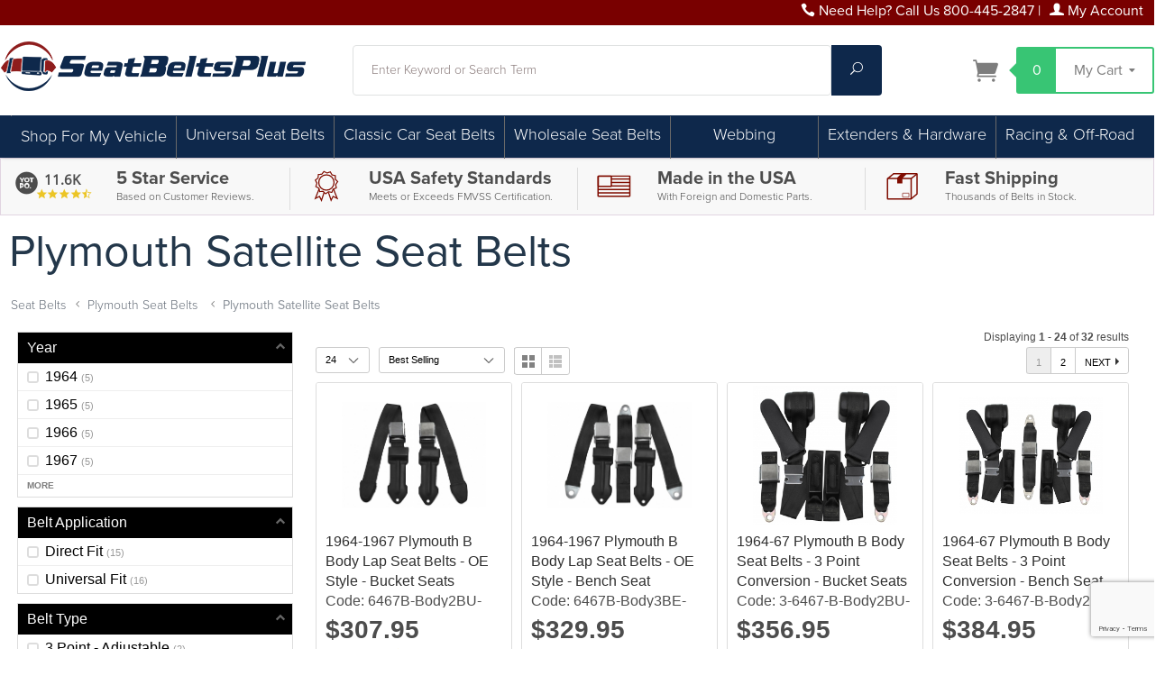

--- FILE ---
content_type: text/html; charset=utf-8
request_url: https://www.seatbeltsplus.com/category/plymouth-satellite-seat-belts.html
body_size: 24506
content:
<!DOCTYPE html><html lang="en" class="no-js" xmlns:fb="https://ogp.me/ns/fb#"><head><title>Plymouth Satellite Seat Belts | SeatBeltsPlus.com</title><script type="text/javascript">
var MMThemeBreakpoints =
[
{
"code":	"mobile",
"name":	"Mobile",
"start":	{
"unit": "px",
"value": ""
}
,
"end":	{
"unit": "em",
"value": "39.999"
}
}
,{
"code":	"tablet",
"name":	"Tablet",
"start":	{
"unit": "px",
"value": ""
}
,
"end":	{
"unit": "em",
"value": "59.999"
}
}
];
</script>
<script type="text/javascript" src="https://www.seatbeltsplus.com/mm5/clientside.mvc?T=38fda840&amp;Filename=runtime_ui.js" integrity="sha512-ZIZBhU8Ftvfk9pHoUdkXEXY8RZppw5nTJnFsMqX+3ViPliSA/Y5WRa+eK3vIHZQfqf3R/SXEVS1DJTjmKgVOOw==" crossorigin="anonymous" async defer></script><!-- PAGES WHERE WE DONT WANT TO SHOW THE NAVIGATION BAR --><base href="https://www.seatbeltsplus.com/mm5/"><meta charset="utf-8"><meta http-equiv="X-UA-Compatible" content="IE=edge"><meta name="viewport" content="width=device-width, initial-scale=1"><link rel="shortcut icon" type="image/png" href="/mm5/favicon.ico"><link href="/mm5/humans.txt" rel="author"><link rel="canonical" href="https://www.seatbeltsplus.com/category/plymouth-satellite-seat-belts.html"><link rel="stylesheet" href="themes/levels/css/all.php"><style type="text/css">
body
{
font-family: Arial, Helvetica, sans-serif;
}
</style>
<style type="text/css" media="all" data-resource-group="global_header_css" data-resource-code="CSSMODS">/* ------------------------ Jeff changes to global header. ------------------------ */@media screen and (min-width: 960px) {#js-main-header {margin-top: 1em;margin-bottom: 1em;}}.search-input {background:#ffffff; border:1px solid #dfe1e1 !important;}.search-button {background:#38C574; color:#ffffff;}/* ------------------------ CSS Hacks for AB testing. ------------------------ */.hidemyfit{display:none;}.alternatenav{display:none;}/* ------------------------ CSS Hacks for existng styles ------------------------ */h1, h2, h3, h4, h5, h6{color:#7f0c00;}.footer h1, .footer h2, .footer h3, .footer h4, .footer h5, .footer h6{color:#ffffff;}.storefront-introduction__title{width:80%; padding-top:2rem; font-size:8rem;}.storefront-introduction__title::after {margin-bottom:0;padding-bottom:0px;}h1{color:#981910!important;} h2,h3,h4{color:#414042!important;}#js-main-header{padding-bottom: 0px;}.footer, .disclaimers {background: #000;}.service-links,.service-links a,.service-links a:visited{color:#ffffff;}@media only screen and (min-width: 960px){ .main-header {height: 4.5rem; } }.breaker{height:0px;}#js-navigation-set >li{border-right: solid 1px #696969;}#js-navigation-set >li:last-of-type{border-right:none;}#js-navigation-set li:hover ul {background: #0e284b;} #js-navigation-set li:hover ul a{color:#fff;}#js-navigation-set li ul{padding:10px;}#js-navigation-set li:not(:first-child) { top:1px!important; }.newsite-mobile .level-1 {line-height: 20px; height: 40px; overflow: hidden; text-transform: initial;}.left-hand-set .level-1 a{color: #000000;}.left-hand-set .level-1 a:hover { color: #696969;}.navigation-set .level-1:hover > span a {box-shadow: inset 0 -4px 0 0 #696969;}.navigation-set .level-1 span, .nav-item-1 span a {font-size:18px; font-weight:200;}.navigation-set .level-1 > span, .navigation-set .level-1 > span > a { line-height: 40px; height: 40px;}.navigation-set .level-2 > span, .navigation-set .level-2 > span > a { line-height: 30px; height: 30px;}.navigation-set .level-2,.navigation-set .level-2 a{font-size:1em;}.navigation-set .level-2:hover{background:#878787;}.navigation-set .level-3 > span, .navigation-set .level-3 > span > a { line-height: 30px; height: 30px;}.navigation-set .level-3,.navigation-set .level-3 a{font-size:1em;}.navigation-set .level-3:hover{background:#878787;}.category-tree .level-1 {border:none;}.newsite-footerrow ul {margin: 20px;}.left-hand-set li, .left-hand-set li a {display: table;}.left-hand-set .level-1 {line-height: 25px;}.fields-heading {margin: 0;}.footerset li,.footerset li a{list-style-type:none; color:#ffffff;}.page-title{color:#89170E;}.product-attributes select {background: #ffffff!important;}/* ------------------------ Added for aftermarket disclaimer pop-up ------------------------ */.mfp-container:before {content: ''; height: 30vw;}.mfp-content{padding-top: 0px;}/* ------------------------ Added Styles 414042------------------------ */.tabthis {font-weight: 700; font-size: 1.1250em; color: #3B393C; border: solid 1px #dcdcdc;}.lefthandspacing{margin-left:10px;}.blackback-75 {background: rgba(0, 0, 0, 0.85);padding:15px;}.bg-ltgrey{background:#f8f8f8;padding:5px;}.sbback1{background:#7d0000; color:#ffffff; border-top:solid 2px #dcdcdc; border-bottom:solid 2px #dcdcdc;}.sbback2{background:#666667; color:#ffffff; border-top:solid 2px #dcdcdc; border-bottom:solid 2px #dcdcdc;}.sbbg1{background:#7d0000;}.sbbg2{background:#570000;}.sbbgblack{background:#000000;}.sbback1 h2, .sbback1 h3, .sbback1 h4, .sbback1 a, .sbback1 a:hover,.sbback2 h2, .sbback2 h3, .sbback2 h4, .sbback2 a, .sbback2 a:hover {color:#ffffff;text-decoration:none;}.sbbackbelt{background-image: url("sv2014/img/Nav-Menu-Repeat-Webbing.jpg");}.red{color:red;font-weight:400;}.borderltgrey{border:solid 1px #dcdcdc;}.borderme {border:solid 1px #dcdcdc;padding:5px;}.radius {border-radius:4px;}.selection-box {margin-bottom:1em;}.selection-box h2 {font-weight:700;}.sfntCat{border:solid 1px #dcdcdc; padding:5px;}.sfntCatTitle{height:80px; overflow:hidden;}.sfntCatTitle h2{line-height:30px;margin-bottom: 0px;}.videowrap {position:relative;padding-bottom:56.25%;padding-top:25px;height:0;}.videowrap iframe {position:absolute;top:0;left:0;width:100%;height:100%;}.padme{padding:5px;} .padme10{padding:10px;}.text{font-size:1em; font-weight:100;}.myButton {background: #509e02; border:solid 1px #dcdcdc; border-radius:5px; padding:3px 10px; color:#ffffff; text-align:center; font-size: 1.1250em; font-weight: normal;}.myButton:hover {background:#3c7702; color:#ffffff;}.myButtonGrey{background:#f8f8f8; border:solid 1px #dcdcdc; border-radius:5px; padding:3px 10px; color:#000000; text-align:center; font-weight:600; width:auto;}.myGreyButton a{font-weight:600;}.myButtonGrey:hover, .myGreyButton:hover a{color:green;} .category-tree .myGreyButton{display:initial;}.butt{opacity:1;}.butt:hover{opacity:0.8;}.cleaner{clear:both!important;}.sticky { position:fixed; top:0; width: 100%; z-index:99;}.centerme{position: relative;}.centerme img{margin: 0; position: absolute; top: 50%; left: 50%; transform: translate(-50%, -50%); width:95%; max-height:95%;}.startingprice{position:relative;} .startingprice p{position:absolute;width:100%;margin:auto;text-align:center;top:-25px;} .catlauncher-title{height:44px;line-height:24px;font-size:1.2500em;font-weight:bold;overflow:hidden;padding:0px 5px;}.catlauncher-image{width:180px; height:180px; margin:auto; position:relative;}.catlauncher-image img{max-width:100%; margin:0; position:absolute; top:50%; left:50%; transform:translate(-50%, -50%);}.catlauncher-sub{height:1em; line-height:1.1250em; overflow:hidden; text-transform:none;}.catlauncher-sub span{color:#981910;font-weight:bold;}.catlauncher-desc{height:80px; font-size:1em; line-height:1.1250em; overflow:hidden; text-align:left; padding:5px;}.divbackWhite{text-decoration:none; color:#000000; font-weight:bold; font-size:150%; background:url(sv2014/img/white_bed_sheet.png);}.divbackWhite a{color:#000000;}.divbackWhite:hover a{color:#696969;}.divbackWhite:hover img{opacity:0.8;}.year-select{border:1px solid #000;font-size:1em;color:#fff;background:#434343;padding:5px;width:50%;float:left;margin-top:10px;}.year-header{font-size:1.2500em;width:25%;float:left;padding-right:15px;box-sizing:border-box;margin-top:10px;margin-bottom:15px;}.lift-sprite{display:inline-block;vertical-align:middle;width:50px;height:40px;background:url(sv2014/img/Belt-Buckles-Sprite.jpg) -0px -0px;}.push-sprite{display:inline-block;vertical-align:middle;width:50px;height:40px;background:url(sv2014/img/Belt-Buckles-Sprite.jpg) -50px -0px;}.release-sprite{display:inline-block;vertical-align:middle;width:50px;height:40px;background:url(sv2014/img/Belt-Buckles-Sprite.jpg) -100px -0px;}.special-sprite{display:inline-block;vertical-align:middle;width:50px;height:40px;background:url(sv2014/img/Belt-Buckles-Sprite.jpg) -150px -0px;}.cattree-link{text-decoration:none;font-size:160%;}.shop-color{width:240px;list-style-type:none;} .shop-color li{float:left;width:40px;}.shop-color li a{display:block;padding:2px;}.black-sprite,.grey-sprite,.brown-sprite,.tan-sprite,.red-sprite,.blue-sprite,.green-sprite,.orange-sprite,.yellow-sprite,.purple-sprite,.pink-sprite{display:inline-block;vertical-align:middle;width:35px;height:35px;}.black-sprite{background:url(sv2014/img/Shop-Colors-Sprite.jpg) -0px -0px;}.grey-sprite{background:url(sv2014/img/Shop-Colors-Sprite.jpg) -36px -0px;}.brown-sprite{background:url(sv2014/img/Shop-Colors-Sprite.jpg) -72px -0px;}.tan-sprite{background:url(sv2014/img/Shop-Colors-Sprite.jpg) -108px -0px;}.red-sprite{background:url(sv2014/img/Shop-Colors-Sprite.jpg) -0px -36px;}.blue-sprite{background:url(sv2014/img/Shop-Colors-Sprite.jpg) -36px -36px;}.green-sprite{background:url(sv2014/img/Shop-Colors-Sprite.jpg) -72px -36px;}.orange-sprite{background:url(sv2014/img/Shop-Colors-Sprite.jpg) -108px -36px;}.yellow-sprite{background:url(sv2014/img/Shop-Colors-Sprite.jpg) -0px -72px;}.purple-sprite{background:url(sv2014/img/Shop-Colors-Sprite.jpg) -36px -72px;}.pink-sprite{background:url(sv2014/img/Shop-Colors-Sprite.jpg) -72px -72px;}.white-sprite{display:inline-block;vertical-align:middle;width:34px;height:34px;border:1px solid #999;background:url(sv2014/img/Shop-Colors-Sprite.jpg) -108px -72px;}.cattree-catalog{text-decoration:none;}.cattree-catalog:hover{opacity:0.75;filter:Alpha(opacity=75);}.facebook{background:url('//www.jbugs.com/store/images/social-icons.png') 0px 0px;height:34px;width:34px;}.instagram{background:url('//www.jbugs.com/store/images/social-icons.png') -97px -32px;height:34px;width:34px;}.twitter{background:url('//www.jbugs.com/store/images/social-icons.png') -32px 1px;height:34px;width:34px;}.pinterest{background:url('//www.jbugs.com/store/images/social-icons.png') -32px -32px;height:34px;width:34px;}.facebook:hover,.instagram:hover,.twitter:hover,.pinterest:hover{opacity:0.75;filter:alpha(opacity=75);}.greatdivide{position:relative;height:40px;}.dividemid{position:relative; z-index:0; margin:auto; text-align:center;}.dividetext{font-size:1.5em; line-height:1.6em; padding:0px 15px;width:auto; background:#ffffff;}.divideline{z-index:-1; position:absolute; top:20px; width:100%; height:1px; background:#414042;}.beltfinder{background:#f8f8f8;border:solid 1px #dcdcdc; padding:10px;}.align-center{text-align:center;}.cmp-content-block{margin-top:15px;margin-bottom:15px;}/* ------------------ TABS ON PRODUCT PAGES ----------------------------*/ul.tabs{margin:0;padding:0;list-style:none}ul.tabs li{background:0 0;color:#222;display:inline-block;padding:10px 15px;cursor:pointer}ul.tabs li:hover{background:#f8f8f8;}ul.tabs li.current{background:#ededed;color:#1a4b8d;}.hideme{display:inline-block;}.iconholder{width:60px!important;}@media (max-width:945px){ul.tabs li{padding:2px 5px;font-size:0.7500em;display:inline-block;text-align:center;}.iconholder{width:40px!important;}.hideme{display:none;}}.tab-content{display:none;margin-top:5px;padding:15px}.tab-content.current{display:inherit}.faq-question{background:#f8f8f8; margin-top:15px;padding:5px;}.faq-question h2{margin-left:10px;font-size:1.2500em;}.faq-answer{background:#fff;padding:15px;}/* ------ MORE PROD STUFF ------ *//*.prodtitle{font-size:1.4em;}*/.videowrap{position:relative;height:150px;}.videowrap iframe{position:absolute;top:0;left:0;width:100%;height:100%;}.restprod-table-add{display:inline;}.restprod-table-add a:first-child img{width:100px;}.restprod-table-sam{margin:5px; display:inline; float:left;width:80px;}.restprod-table-sam img{width:50px;}#holdmyswatches h1, #holdmyswatches h2, #holdmyswatches h3 #holdmyswatches h4{margin:0px;padding:0px;}/* ------ CTGY STUFF ------ */.list-image{width:165px; height:165px; text-align:center; margin:auto;}.highslide-maincontent p, .highslide-maincontent li{font-size:1.1250em;}.prod-details{padding:5px 10px;}.view-btn{text-align:center;padding-bottom:10px;}.ctgy-tile{position:relative;vertical-align:middle;text-align:center;}@media (min-width: 768px) {.ctgy-tile img{height:auto;width:auto;max-height:120px;min-height:120px;padding:10px 0;vertical-align:middle;}.price-text{font-size:28px;}.tile-title{height:40px;overflow:hidden;}}@media (max-width: 767px) {.ctgy-tile img{height:auto;width:auto;max-height:90px;min-height:90px;vertical-align:middle;}.price-text{font-size:22px;}.tile-title{height:58px;line-height:14px;font-size:11px;overflow:hidden;}}.ctgy-tile a{display:block;}.category-subcat-name{height:72px; line-height:24px; overflow:hidden; font-size:20px; font-weight:600; color:#000000; text-align:center; margin:5px 0px; background:#f8f8f8;}.category-subcat-name a{font-size:20px; font-weight:600; text-decoration:none; color:#000000;}.category-product-name a{ font-weight:400; }.category-product-name h3{font-size:28px; line-height:30px;}.category-product-code{height:21px; overflow:hidden;}.category-product-price, category-product-code{}.smallcode{font-size:12px!important;}/* ------ VALUE BLOCK STUFF ------ */.valueRow{border: solid 1px #dcdc; background:#f8f8f8; color: #4d4d4d!important; margin-bottom:5px;}.valueBlocks{margin:5px 0px 0px 0px; }.valueBlock{ border-left: 1px solid #ddd;}.ValueBlock div{font-size: 1.1250em; color:#3d5a80; display:inline-block; line-height:1.2;}.vbTitle{font-weight:600; color: #4d4d4d; }.vbSub{color:#4d4d4d; font-size: 12px; font-weight: 100; line-height: 16px;}.reviewchunk{padding:5px 0px 0px 0px;}.value-review{ color:#4d4d4d;}@media screen and (max-width: 640px) {.value-review{font-size: 5vw; font-weight: 600; line-height: 1em;}.textsmallleft{text-align:center!important;}.vbTitle{font-size:12px!important; line-height:10px; text-align:left!important; padding:0px 10px;}.sametext-medium{font-size:1em!important; line-height:1em!important; font-weight:400; }} @media screen and (max-width: 960px) {.vbTitle{font-size:16px; line-height:16px; text-align:left!important;}.sametext-medium{font-size:1em; line-height:1em; font-weight:600!important; }}@media screen and (min-width: 960px) {h5, .h5{font-size: 1.2rem!important;;}.vbTitle{font-size: 20px; line-height: 24px;}.sametext-medium{font-size:1.2em; line-height:1em; font-weight:600; }}/* ------------------------------------------------------ RESPONSITIVITYBIPITTYBOPITTYSLOPETTYNESS ------------------------------------------------------------ *//* ------------------------ Mobile Landscape [480+] ------------------------ */@media screen and (min-width: 480px) {}/* ------------------------ Small Tablets [640+] ------------------------ */@media screen and (min-width: 640px) {}/* ------------------------ Tablets [768+] ------------------------ */@media screen and (min-width: 768px) {}/* ------------------------ Standard Desktop [960+] ------------------------ */@media screen and (min-width: 960px) {}/* ------------------------ Large Desktop [1170+] ------------------------ */@media screen and (min-width: 1170px) {}@media screen and (max-width: 1170px) {.custnavstyle{display:none;}}/* ------------------------ YOTPO styles ------------------------ */.small-review-banner #y-badges .y-powered-by{display:none}.small-review-banner #y-badges .y-badge{height:45px}.small-review-banner #y-badges .y-badge.yotpo-display-wrapper:before{content:"\e609";font-family:"yotpo-widget-font"!important;font-size:40px;position:absolute; left:0px;top:8px; color:#4d4d4d}.small-review-banner #y-badges .y-badge-image{display:none}.small-review-banner #y-badges .y-badge-reviews{font-size:22px;top:2px;color:#4d4d4d;font-weight:600;top:0px;left:0px;}.small-review-banner #y-badges .y-badge-stars{top:23px}.small-review-banner #y-badges .y-badges-certified{top:40px; color:#4d4d4d; display:none;}@media screen and (min-width: 480px) {.small-review-banner{width:auto;align-items:center;justify-content:flex-end}.small-review-banner #y-badges{transform:scale(.7);-webkit-transform:scale(.7);width:100px}}#footer-review-badge{display:flex;width:auto;align-items:left;justify-content:flex-start}#footer-review-badge #y-badges{transform:scale(.7);-webkit-transform:scale(.7);width:100px}.yotpo-label{display:none;}@media screen and (max-width: 1170px) {.small-review-banner{left: 4vw;position: relative;}}/* ------------------------ SV Edits for 2020 ------------------------ */body, h1,h2,h3,h4,p {font-family: proxima-nova, sans-serif;}.wrap{max-width: 1400px;}.column-left{ padding-right:5px!important; padding-left:5px!important;}.category-product-name{display:table; margin:auto;}.category-product-name .verticalcenter{display:table-cell; vertical-align:middle;}.sub-category-layout{padding-top:0px;}.sfnt-even-paced-blocks, .sfnt-maincats {display: -webkit-box;display: -webkit-flex;display: -ms-flexbox;display: flex; -webkit-box-orient: horizontal; -webkit-box-direction: normal; -webkit-flex-direction: row; -ms-flex-direction: row; flex-direction: row;-webkit-flex-wrap: wrap;-ms-flex-wrap: wrap;flex-wrap: wrap;}.sfnt-maincats .borderme {border:solid 1px #c7c7c7; border-radius:4px; box-shadow: 2px 2px 2px #d4d4d4; background-color:#fff; padding:0px;}.startingprice {background:#333; color:#fff; height:30px;font-size:20px; border-bottom-left-radius:5px; border-bottom-right-radius:5px; font-style:italic;}.newsite-footerrow ul {margin: 0px;}/* --------------- Big H Tags that actually stand out. ------------------ */h1, .h1, h2, .h2, h3, .h3, h4, .h4, h5, .h5, h6, .h6 {font-weight: 400;}.resh1{font-size:32px; font-weight:400; line-height:1.0em; margin:0px; padding:0px; text-transform:capitalize;}.resh2{font-size:28px; font-weight:200; line-height:1.1em; margin:0px; padding:0px; text-transform:capitalize;}.resh3{font-size:26px; font-weight:600; line-height:1.2em; margin:0px; padding:0px; text-transform:capitalize;}.resh4{font-size:22px; font-weight:200; line-height:1.2em; margin:0px; padding:0px; text-transform:capitalize;}@media screen and (min-width: 640px) and (max-width: 1169px) {.resh1{font-size:40px;}.resh2{font-size:35px;}.resh3{font-size:30px;}.resh4{font-size:24px;}}@media screen and (min-width: 1170px) {.resh1{font-size:50px;}.resh2{font-size:45px;}.resh3{font-size:40px;}.resh4{font-size:30px;}}/* ------------------------ Kelly global color changes 2025 ------------------------ */.bg-VinAme-DkRed{background:#790000;}.bg-VinAme-MdRed{background:#5e2f2f;}.bg-VinAme-Beige{background:#e7dbbe;}.bg-VinAme-LtBlue{background:#c0ced9;}.bg-VinAme-MdBlue{background:#23374a;}.bg-VinAme-DkBlue{background:#011f4b;}.tx-VinAme-DkRed{color:#790000;}.tx-VinAme-DkBlue{color:#011f4b;}.footer {background:#23374a;}h1, .h1, h2, .h2, h3, .h3, h4, .h4, h5, .h5, h6, .h6 {font-weight: 700;}h1{color:#011f4b!important;} h2,h3,h4,.resh1,.resh2,.resh3,.resh4{color:#23374a!important;}</style><script type="text/javascript" src="https://www.seatbeltsplus.com/mm5/clientside.mvc?T=38fda840&Module_Code=mvga&amp;Filename=mvga.js"></script>
<script type="text/javascript">
var Product_Code = '';
var Screen = 'CTGY';
</script>

<script>
(function(i,s,o,g,r,a,m){i['GoogleAnalyticsObject']=r;i[r]=i[r]||function(){
(i[r].q=i[r].q||[]).push(arguments)},i[r].l=1*new Date();a=s.createElement(o),
m=s.getElementsByTagName(o)[0];a.async=1;a.src=g;m.parentNode.insertBefore(a,m)
})(window,document,'script','//www.google-analytics.com/analytics.js','ga');

ga('create', 'UA-2484424-2', 'auto');

var mvga_basketitems = [

];

var mvga_orderitems = [

];

var mvga_productlist = [];

var mvga_tracker = new MVGA_Tracker( '', 'Plymouth Satellite Seat Belts', '', '', mvga_basketitems, mvga_orderitems );


	ga( 'require', 'ec' );

	
	ga( 'ec:addImpression',
	{
		'id'		: '6870B-Body2BU',
		'name'		: '1968-70 Mopar B Body Retractable Lap Seat Belts - OE Style - Bucket Seats',
		'category'	: 'Plymouth Satellite Seat Belts',
		'list'		: 'Category Listing',
		'position'	: '532'
	} ); 

	mvga_productlist.push( 
	{
		'code'		: '6870B-Body2BU',
		'name'		: '1968-70 Mopar B Body Retractable Lap Seat Belts - OE Style - Bucket Seats',
		'position'	: '532'
	} );
	
	ga( 'ec:addImpression',
	{
		'id'		: '6870B-Body3BE',
		'name'		: '1968-70 Mopar B Body Retractable Lap Seat Belts - OE Style - Bench Seat',
		'category'	: 'Plymouth Satellite Seat Belts',
		'list'		: 'Category Listing',
		'position'	: '533'
	} ); 

	mvga_productlist.push( 
	{
		'code'		: '6870B-Body3BE',
		'name'		: '1968-70 Mopar B Body Retractable Lap Seat Belts - OE Style - Bench Seat',
		'position'	: '533'
	} );
	
	ga( 'ec:addImpression',
	{
		'id'		: '1800-74',
		'name'		: 'Lap Seat Belt - 74 Inch - Chrome Lift Latch',
		'category'	: 'Plymouth Satellite Seat Belts',
		'list'		: 'Category Listing',
		'position'	: '5'
	} ); 

	mvga_productlist.push( 
	{
		'code'		: '1800-74',
		'name'		: 'Lap Seat Belt - 74 Inch - Chrome Lift Latch',
		'position'	: '5'
	} );
	
	ga( 'ec:addImpression',
	{
		'id'		: '1800-60',
		'name'		: 'Lap Seat Belt - 60 Inch - Chrome Lift Latch',
		'category'	: 'Plymouth Satellite Seat Belts',
		'list'		: 'Category Listing',
		'position'	: '4'
	} ); 

	mvga_productlist.push( 
	{
		'code'		: '1800-60',
		'name'		: 'Lap Seat Belt - 60 Inch - Chrome Lift Latch',
		'position'	: '4'
	} );
	
	ga( 'ec:addImpression',
	{
		'id'		: '1800-90',
		'name'		: 'Lap Seat Belt - 90 Inch - Chrome Lift Latch',
		'category'	: 'Plymouth Satellite Seat Belts',
		'list'		: 'Category Listing',
		'position'	: '6'
	} ); 

	mvga_productlist.push( 
	{
		'code'		: '1800-90',
		'name'		: 'Lap Seat Belt - 90 Inch - Chrome Lift Latch',
		'position'	: '6'
	} );
	
	ga( 'ec:addImpression',
	{
		'id'		: '1256-90',
		'name'		: 'Lap Seat Belt - 90 Inch - Starburst Buckle',
		'category'	: 'Plymouth Satellite Seat Belts',
		'list'		: 'Category Listing',
		'position'	: '97'
	} ); 

	mvga_productlist.push( 
	{
		'code'		: '1256-90',
		'name'		: 'Lap Seat Belt - 90 Inch - Starburst Buckle',
		'position'	: '97'
	} );
	
	ga( 'ec:addImpression',
	{
		'id'		: '1256-74',
		'name'		: 'Lap Seat Belt - 74 Inch - Starburst Buckle',
		'category'	: 'Plymouth Satellite Seat Belts',
		'list'		: 'Category Listing',
		'position'	: '96'
	} ); 

	mvga_productlist.push( 
	{
		'code'		: '1256-74',
		'name'		: 'Lap Seat Belt - 74 Inch - Starburst Buckle',
		'position'	: '96'
	} );
	
	ga( 'ec:addImpression',
	{
		'id'		: '1256-60',
		'name'		: 'Lap Seat Belt - 60 Inch - Starburst Buckle',
		'category'	: 'Plymouth Satellite Seat Belts',
		'list'		: 'Category Listing',
		'position'	: '95'
	} ); 

	mvga_productlist.push( 
	{
		'code'		: '1256-60',
		'name'		: 'Lap Seat Belt - 60 Inch - Starburst Buckle',
		'position'	: '95'
	} );
	
	ga( 'ec:addImpression',
	{
		'id'		: '1801-90',
		'name'		: 'Lap Seat Belt - 90 Inch - Black Wrinkled Lift Latch',
		'category'	: 'Plymouth Satellite Seat Belts',
		'list'		: 'Category Listing',
		'position'	: '456'
	} ); 

	mvga_productlist.push( 
	{
		'code'		: '1801-90',
		'name'		: 'Lap Seat Belt - 90 Inch - Black Wrinkled Lift Latch',
		'position'	: '456'
	} );
	
	ga( 'ec:addImpression',
	{
		'id'		: '1801-60',
		'name'		: 'Lap Seat Belt - 60 Inch - Black Wrinkled Lift Latch',
		'category'	: 'Plymouth Satellite Seat Belts',
		'list'		: 'Category Listing',
		'position'	: '205'
	} ); 

	mvga_productlist.push( 
	{
		'code'		: '1801-60',
		'name'		: 'Lap Seat Belt - 60 Inch - Black Wrinkled Lift Latch',
		'position'	: '205'
	} );
	
	ga( 'ec:addImpression',
	{
		'id'		: '1801-74',
		'name'		: 'Lap Seat Belt - 74 Inch - Black Wrinkled Lift Latch',
		'category'	: 'Plymouth Satellite Seat Belts',
		'list'		: 'Category Listing',
		'position'	: '455'
	} ); 

	mvga_productlist.push( 
	{
		'code'		: '1801-74',
		'name'		: 'Lap Seat Belt - 74 Inch - Black Wrinkled Lift Latch',
		'position'	: '455'
	} );
	
	ga( 'ec:addImpression',
	{
		'id'		: '1806-90',
		'name'		: 'Lap Seat Belt - 90 Inch - Satin Finish Lift Latch',
		'category'	: 'Plymouth Satellite Seat Belts',
		'list'		: 'Category Listing',
		'position'	: '450'
	} ); 

	mvga_productlist.push( 
	{
		'code'		: '1806-90',
		'name'		: 'Lap Seat Belt - 90 Inch - Satin Finish Lift Latch',
		'position'	: '450'
	} );
	
	ga( 'ec:addImpression',
	{
		'id'		: '1806-74',
		'name'		: 'Lap Seat Belt - 74 Inch - Satin Finish Lift Latch',
		'category'	: 'Plymouth Satellite Seat Belts',
		'list'		: 'Category Listing',
		'position'	: '449'
	} ); 

	mvga_productlist.push( 
	{
		'code'		: '1806-74',
		'name'		: 'Lap Seat Belt - 74 Inch - Satin Finish Lift Latch',
		'position'	: '449'
	} );
	
	ga( 'ec:addImpression',
	{
		'id'		: '1806-60',
		'name'		: 'Lap Seat Belt - 60 Inch - Satin Finish Lift Latch',
		'category'	: 'Plymouth Satellite Seat Belts',
		'list'		: 'Category Listing',
		'position'	: '448'
	} ); 

	mvga_productlist.push( 
	{
		'code'		: '1806-60',
		'name'		: 'Lap Seat Belt - 60 Inch - Satin Finish Lift Latch',
		'position'	: '448'
	} );
	
	ga( 'ec:addImpression',
	{
		'id'		: '31800-60',
		'name'		: '3 Inch Lap Seat Belt - 60 Inch - Chrome Lift Latch - Black',
		'category'	: 'Plymouth Satellite Seat Belts',
		'list'		: 'Category Listing',
		'position'	: '451'
	} ); 

	mvga_productlist.push( 
	{
		'code'		: '31800-60',
		'name'		: '3 Inch Lap Seat Belt - 60 Inch - Chrome Lift Latch - Black',
		'position'	: '451'
	} );
	
	ga( 'ec:addImpression',
	{
		'id'		: '3-7174-E-BodyBu-Plymouth',
		'name'		: '1971-74 Plymouth Seat Belts - 3 Point Conversion - Bucket Seats - Starburst Buckle',
		'category'	: 'Plymouth Satellite Seat Belts',
		'list'		: 'Category Listing',
		'position'	: '5579'
	} ); 

	mvga_productlist.push( 
	{
		'code'		: '3-7174-E-BodyBu-Plymouth',
		'name'		: '1971-74 Plymouth Seat Belts - 3 Point Conversion - Bucket Seats - Starburst Buckle',
		'position'	: '5579'
	} );
	




	ga( 'send', 'pageview', { 'page':'\/category\/plymouth-satellite-seat-belts.html\u003F' } );


</script><!-- ###################################################### SAUL ADDED BELOW THIS LINE ###################################################### --><link rel="stylesheet" href="https://use.typekit.net/lfw7zca.css"><meta name="keywords" content="replacement seatbelt, seat belt, seat belts, seatbelt, seatbelts, replacement seatbelts, replacement seat belts, the seatbelts, retractable seat belt, retractable seatbelt, seat belt extender, seatbelt extender, seat belt extension, auto seat belt, auto seatbelt, car seat belts, car seatbelts, aftermarket seat belt, aftermarket seatbelt, lap seat belt, lap and shoulder belt, lap and shoulder seat belt, classic car seat belt"><meta name="description" content="We offer replacements for the 1965-1974 Plymouth Satellite. Choose OE replica lap belts or our 3-point conversion kits to convert your old lap belts into 3-point belts." /><meta name="robots" content="index,follow" /><meta name="distribution" content="global" /><meta name="revisit-after" content="15 days" /><!-- Show my Favicon --><link rel="shortcut icon" href="/mm5/favicon.ico" type="image/x-icon"><link rel="icon" href="/mm5/favicon.ico" type="image/x-icon"><!-- End my Favicon --><!-- Facebook Pixel Code --><script>!function(f,b,e,v,n,t,s){if(f.fbq)return;n=f.fbq=function(){n.callMethod?n.callMethod.apply(n,arguments):n.queue.push(arguments)};if(!f._fbq)f._fbq=n;n.push=n;n.loaded=!0;n.version='2.0';n.queue=[];t=b.createElement(e);t.async=!0;t.src=v;s=b.getElementsByTagName(e)[0];s.parentNode.insertBefore(t,s)}(window, document,'script','https://connect.facebook.net/en_US/fbevents.js');fbq('init', '2216692775017701');fbq('track', 'PageView');</script><noscript><img height="1" width="1" style="display:none"src="https://www.facebook.com/tr?id=2216692775017701&ev=PageView&noscript=1"/></noscript><!-- End Facebook Pixel Code --><!-- BEGIN YOTPO CODE --><script type="text/javascript">(function e(){var e=document.createElement("script");e.type="text/javascript",e.async=true,e.src="//staticw2.yotpo.com/GWAUg0U1Y4Y15EkfHLUZWMgkrA8nt986YBIzupvk/widget.js";var t=document.getElementsByTagName("script")[0];t.parentNode.insertBefore(e,t)})();</script><!-- END YOTPO CODE --><script>(function(w,d,t,r,u){var f,n,i;w[u]=w[u]||[],f=function(){var o={ti:"4023877"};o.q=w[u],w[u]=new UET(o),w[u].push("pageLoad")},n=d.createElement(t),n.src=r,n.async=1,n.onload=n.onreadystatechange=function(){var s=this.readyState;s&&s!=="loaded"&&s!=="complete"||(f(),n.onload=n.onreadystatechange=null)},i=d.getElementsByTagName(t)[0],i.parentNode.insertBefore(n,i)})(window,document,"script","//bat.bing.com/bat.js","uetq");</script><script src="themes/levels/js/vendor.min.js"></script><!-- Hotjar Tracking Code --><script>(function(h,o,t,j,a,r){h.hj=h.hj||function(){(h.hj.q=h.hj.q||[]).push(arguments)};h._hjSettings={hjid:824210,hjsv:6};a=o.getElementsByTagName('head')[0];r=o.createElement('script');r.async=1;r.src=t+h._hjSettings.hjid+j+h._hjSettings.hjsv;a.appendChild(r);})(window,document,'https://static.hotjar.com/c/hotjar-','.js?sv=');</script><meta name="google-site-verification" content="_2j-ihFTxcbuJ8pqtsrq56d8zYrvMTcbR5LfzmM_0oM" /> <meta name="ahrefs-site-verification" content="7bd2662e4cfc2de0c9a806fe9331547bdf8f6d368fbfd679d0c668a40dfb51e3"><script src="//cdn.searchspring.net/search/v3/lts/searchspring.catalog.js?cqpk87" catcode="plymouth-satellite-seat-belts" category="Plymouth+Seat+Belts%3EPlymouth+Satellite+Seat+Belts" search="Search" hide-content="#searchspring-sidebar, #searchspring-content"></script><!-- Google Tag Manager GA4 (Placed in <head> & <body> tag opening. SV 06-14-2023)--><script>(function(w,d,s,l,i){w[l]=w[l]||[];w[l].push({'gtm.start':new Date().getTime(),event:'gtm.js'});var f=d.getElementsByTagName(s)[0],j=d.createElement(s),dl=l!='dataLayer'?'&l='+l:'';j.async=true;j.src='https://www.googletagmanager.com/gtm.js?id='+i+dl;f.parentNode.insertBefore(j,f);})(window,document,'script','dataLayer','GTM-MS98843');</script><!-- End Google Tag Manager --><script>function createCookie(cname, cvalue, exdays) {var d = new Date();d.setTime(d.getTime() + (exdays*24*60*60*1000));var expires = "expires="+ d.toUTCString();document.cookie = cname + "=" + cvalue + ";" + expires + ";path=/";}function getCookie(cname) {var name = cname + "=";var decodedCookie = decodeURIComponent(document.cookie);var ca = decodedCookie.split(';');for(var i = 0; i <ca.length; i++) {var c = ca[i];while (c.charAt(0) == ' ') {c = c.substring(1);}if (c.indexOf(name) == 0) {return c.substring(name.length, c.length);}}return "";}</script><script>// flaggedParam must be lowercasevar flaggedParam = 'sbp-10off-promo';var endDate = Number(new Date('2023-04-01T00:00:00.000-08:00'));var urlParams = new URLSearchParams(window.location.search.toLowerCase());var utmCampaignParam = (urlParams.get('utm_campaign')) ? urlParams.get('utm_campaign') : '';var promoParam = (urlParams.get('promo')) ? urlParams.get('promo') : '';var bannerCookieName = flaggedParam + '-banner';if (utmCampaignParam.indexOf(flaggedParam) > -1 || promoParam.indexOf(flaggedParam) > -1) {var displayBanner = true;var now = Number(new Date());var dayLength = 86400 * 1000;var daysLeft = (endDate - now) / dayLength;createCookie(bannerCookieName, 'active', daysLeft);} else if (getCookie(bannerCookieName)) {var displayBanner = true;}</script><link type="text/css" media="all" rel="stylesheet" integrity="sha256-lWOXBr8vqpiy3pliCN1FmPIYkHdcr8Y0nc2BRMranrA= sha384-0K5gx4GPe3B0+RaqthenpKbJBAscHbhUuTd+ZmjJoHkRs98Ms3Pm2S4BvJqkmBdh sha512-wrhf+QxqNNvI+O73Y1XxplLd/Bt2GG2kDlyCGfeByKkupyZlAKZKAHXE2TM9/awtFar6eWl+W9hNO6Mz2QrA6Q==" crossorigin="anonymous" href="https://www.seatbeltsplus.com/mm5/json.mvc?Store_Code=sbp&amp;Function=CSSResource_Output&amp;CSSResource_Code=mm-theme-styles&T=15a132ae" data-resource-group="modules" data-resource-code="mm-theme-styles" /><script type="text/javascript" data-resource-group="modules" data-resource-code="recaptcha_v3">
(() =>
{
var script;
script	= document.createElement( 'script' );
script.src	= 'https://www.google.com/recaptcha/api.js?render=6LcSCzQrAAAAAJK-epB8y2LRqZDCL7no6N8FCDUE';
document.documentElement.appendChild( script );
} )();
document.addEventListener( 'DOMContentLoaded', () =>
{
var form, element, elements, form_lookup;
form_lookup = new Array();
elements = document.querySelectorAll( 'form input\u005Bname\u003D\"Action\"\u005D\u005Bvalue\u003D\"AUTH\"\u005D, form \u005Bname\u003D\"Action\"\u005D\u005Bvalue\u003D\"ORDR,SHIP,CTAX,AUTH\"\u005D' )
for ( element of elements )
{
if ( element instanceof HTMLFormElement )	form = element;
else if ( element.form instanceof HTMLFormElement )	form = element.form;
else
{
form = null;
while ( element )
{
if ( element instanceof HTMLFormElement )
{
form = element;
break;
}
element = element.parentNode;
}
}
if ( form && ( form_lookup.indexOf( form ) === -1 ) )
{
form_lookup.push( form );
new Miva_reCAPTCHAv3_FormSubmitListener( form, 'payment_authorization' );
}
}
} );
class Miva_reCAPTCHAv3_FormSubmitListener
{
#form;
#submitting;
#event_submit;
#original_submit;
#recaptcha_action;
#event_fallback_submit;
constructor( form, recaptcha_action )
{
this.#form	= form;
this.#submitting	= false;
this.#original_submit	= form.submit;
this.#recaptcha_action	= recaptcha_action;
this.#event_fallback_submit	= () => { this.#form.submit(); };
this.#event_submit	= ( e ) =>
{
e.stopImmediatePropagation();
e.preventDefault();
//
// Trigger overwritten submit to build reCAPTCHAv3 response, where the original
// form submit will be restored in the callback and the "submit" listener removed.
//
this.#form.submit();
}
this.#form.submit	= () =>
{
if ( this.#submitting )
{
return;
}
this.#submitting = true;
Miva_reCAPTCHAv3_Submit( this.#recaptcha_action, ( token ) =>
{
var input_response;
this.#submitting	= false;
input_response	= document.createElement( 'input' );
input_response.type	= 'hidden';
input_response.name	= 'reCAPTCHAv3_Response';
input_response.value	= token;
this.#form.submit	= this.#original_submit;
this.#form.removeEventListener( 'submit', this.#event_submit, { capture: true } );
this.#form.appendChild( input_response );
if ( this.#form.requestSubmit )
{
this.#form.requestSubmit();
}
else
{
this.#form.addEventListener( 'submit', this.#event_fallback_submit );
this.#form.dispatchEvent( new Event( 'submit', { bubbles: true, cancelable: true } ) );
this.#form.removeEventListener( 'submit', this.#event_fallback_submit );
}
} );
};
this.#form.addEventListener( 'submit', this.#event_submit, { capture: true } );
}
}
function Miva_reCAPTCHAv3_Submit( recaptcha_action, callback )
{
try
{
grecaptcha.ready( () => {
try
{
grecaptcha.execute( '6LcSCzQrAAAAAJK-epB8y2LRqZDCL7no6N8FCDUE', { action: recaptcha_action } ).then( ( token ) => {
callback( token );
} );
}
catch ( e )
{
setTimeout( () => callback( 'recaptcha failed' ) );
}
} );
}
catch ( e )
{
setTimeout( () => callback( 'recaptcha failed' ) );
}
}
</script><script type="text/javascript" async defer src="scripts/00000001/b05/runtime_combofacets.js?T=72a41cd4" data-resource-group="head_tag" data-resource-code="runtimecombofacets"></script><script data-resource-group="head_tag" data-resource-code="GTM-head-tag">(function(w,d,s,l,i){w[l]=w[l]||[];w[l].push({'gtm.start':new Date().getTime(),event:'gtm.js'});var f=d.getElementsByTagName(s)[0],j=d.createElement(s),dl=l!='dataLayer'?'&l='+l:'';j.async=true;j.src='https://www.googletagmanager.com/gtm.js?id='+i+dl;f.parentNode.insertBefore(j,f);})(window,document,'script','dataLayer','GTM-MS98843');</script><script data-resource-group="head_tag" data-resource-code="GTM-dataLayer">
var dataLayer = dataLayer || [];
dataLayer.push({
canonicalUri: '\/category\/plymouth-satellite-seat-belts.html',
canonicalUrl: 'https:\/\/www.seatbeltsplus.com\/category\/plymouth-satellite-seat-belts.html',
category: {
code: 'plymouth-satellite-seat-belts',
name: 'Plymouth Satellite Seat Belts'
},
global: {
action: '',
basket: {
basketId: '33173056',
custId: '0'
},
categoryCode: 'plymouth-satellite-seat-belts',
function: '',
moduleFunction: '',
productCode: '',
screen: 'CTGY',
uiException: ''
},
page: {
code: 'CTGY',
name: 'Category Display'
},
product: {
code: '',
name: '',
sku: ''
}
});
window.addEventListener('DOMContentLoaded', () => {
document.querySelectorAll('form').forEach(form => {
if (form.getAttribute('name')?.length) {
return;
}
const identifier = form.elements?.Action?.value ?? form.dataset?.hook ?? form.querySelector('legend')?.innerText;
if (identifier?.length) {
form.name = identifier;
}
});
});
window.addEventListener('DOMContentLoaded', () => {
let timeoutId;
const debouncedSearch = (e) => {
clearTimeout(timeoutId);
timeoutId = setTimeout(() => {
const search_term = e?.target?.value;
if (!search_term?.length) {
return;
}
dataLayer.push({
event: 'search',
search_term
});
}, 500);
};
const searchInputs = document.querySelectorAll('input[name="Search"]');
searchInputs.forEach(input => {
input.addEventListener('input', debouncedSearch)
});
});
class MMXPromotionTracker {
constructor() {
window.addEventListener('DOMContentLoaded', () => {
this.init();
});
}
init() {
this.promotions = document.querySelectorAll('[data-flex-item]');
if (!this.promotions.length) {
return;
}
this.promotionObserver = new IntersectionObserver((entries) => {
this.observedCallback(entries);
}, {threshold: [0.75]});
this.promotions.forEach((promotion, i) => {
this.promotionObserver.observe(promotion);
promotion.addEventListener('click', (e) => {
this.promotionClicked(promotion, e);
});
});
}
promotionClicked(promotion, e){
let clickedLink = false;
let products = [];
let clickedHero;
e.composedPath().forEach(item => {
if (item.nodeName === 'A' || (item.nodeName === 'MMX-HERO' && item.dataset?.href?.length)) {
clickedLink = true;
}
if (item.nodeName === 'MMX-HERO') {
clickedHero = item;
} else if (item.nodeName === 'MMX-PRODUCT-CAROUSEL') {
const clickedProductIndex = [...item.shadowRoot.querySelectorAll('mmx-hero[slot="hero_slide"]')].findIndex(heroSlide => heroSlide === clickedHero);
products = [item?.products[clickedProductIndex]];
} else if (item.nodeName === 'MMX-FEATURED-PRODUCT') {
products = [item?.product];
}
});
if (clickedLink) {
this.trackPromotion('select_promotion', promotion, products);
}
};
trackPromotion(event, item, products = []) {
dataLayer.push({ ecommerce: null });
dataLayer.push({
event,
ecommerce: {
creative_name: item.getAttribute('data-flex-item'),
creative_slot: [...this.promotions].findIndex(promotion => promotion === item) + 1,
items: this.productsToEcommerceItems(products),
promotion_id: item.getAttribute('data-flex-component')
}
});
};
observedCallback(entries) {
entries.forEach((entry, entryIndex) => {
if (!entry.isIntersecting) {
return;
}
this.trackPromotion('view_promotion', entry.target, entry.target?.products);
});
};
productsToEcommerceItems(products = []) {
if (!products?.length) {
return [];
}
return products.map((item, i) => {
return {
item_id: item.code,
item_name: item.name,
item_sku: item?.sku,
index: i,
price: item.price,
discount: item.base_price - item.price,
quantity: 1
}
});
}
}
new MMXPromotionTracker();
dataLayer.push({ ecommerce: null });
dataLayer.push({
	"ecommerce": {
		"item_list_id": "category_listing",
		"item_list_name": "Category Listing",
		"items": [
			{
				"discount": 0,
				"index": 0,
				"item_id": "6870B-Body2BU",
				"item_name": "1968-70 Mopar B Body Retractable Lap Seat Belts - OE Style - Bucket Seats",
				"item_sku": "",
				"item_variant": "",
				"price": 384.95,
				"quantity": 1
			},
			{
				"discount": 0,
				"index": 1,
				"item_id": "6870B-Body3BE",
				"item_name": "1968-70 Mopar B Body Retractable Lap Seat Belts - OE Style - Bench Seat",
				"item_sku": "",
				"item_variant": "",
				"price": 384.95,
				"quantity": 1
			},
			{
				"discount": 0,
				"index": 2,
				"item_id": "1800-74",
				"item_name": "Lap Seat Belt - 74 Inch - Chrome Lift Latch",
				"item_sku": "",
				"item_variant": "",
				"price": 26.95,
				"quantity": 1
			},
			{
				"discount": 0,
				"index": 3,
				"item_id": "1800-60",
				"item_name": "Lap Seat Belt - 60 Inch - Chrome Lift Latch",
				"item_sku": "",
				"item_variant": "",
				"price": 24.95,
				"quantity": 1
			},
			{
				"discount": 0,
				"index": 4,
				"item_id": "1800-90",
				"item_name": "Lap Seat Belt - 90 Inch - Chrome Lift Latch",
				"item_sku": "",
				"item_variant": "",
				"price": 28.95,
				"quantity": 1
			},
			{
				"discount": 0,
				"index": 5,
				"item_id": "1256-90",
				"item_name": "Lap Seat Belt - 90 Inch - Starburst Buckle",
				"item_sku": "",
				"item_variant": "",
				"price": 29.95,
				"quantity": 1
			},
			{
				"discount": 0,
				"index": 6,
				"item_id": "1256-74",
				"item_name": "Lap Seat Belt - 74 Inch - Starburst Buckle",
				"item_sku": "",
				"item_variant": "",
				"price": 28.95,
				"quantity": 1
			},
			{
				"discount": 0,
				"index": 7,
				"item_id": "1256-60",
				"item_name": "Lap Seat Belt - 60 Inch - Starburst Buckle",
				"item_sku": "",
				"item_variant": "",
				"price": 25.95,
				"quantity": 1
			},
			{
				"discount": 0,
				"index": 8,
				"item_id": "1801-90",
				"item_name": "Lap Seat Belt - 90 Inch - Black Wrinkled Lift Latch",
				"item_sku": "",
				"item_variant": "",
				"price": 35.95,
				"quantity": 1
			},
			{
				"discount": 0,
				"index": 9,
				"item_id": "1801-60",
				"item_name": "Lap Seat Belt - 60 Inch - Black Wrinkled Lift Latch",
				"item_sku": "",
				"item_variant": "",
				"price": 32.95,
				"quantity": 1
			},
			{
				"discount": 0,
				"index": 10,
				"item_id": "1801-74",
				"item_name": "Lap Seat Belt - 74 Inch - Black Wrinkled Lift Latch",
				"item_sku": "",
				"item_variant": "",
				"price": 34.95,
				"quantity": 1
			},
			{
				"discount": 0,
				"index": 11,
				"item_id": "1806-90",
				"item_name": "Lap Seat Belt - 90 Inch - Satin Finish Lift Latch",
				"item_sku": "",
				"item_variant": "",
				"price": 57.95,
				"quantity": 1
			},
			{
				"discount": 0,
				"index": 12,
				"item_id": "1806-74",
				"item_name": "Lap Seat Belt - 74 Inch - Satin Finish Lift Latch",
				"item_sku": "",
				"item_variant": "",
				"price": 56.95,
				"quantity": 1
			},
			{
				"discount": 0,
				"index": 13,
				"item_id": "1806-60",
				"item_name": "Lap Seat Belt - 60 Inch - Satin Finish Lift Latch",
				"item_sku": "",
				"item_variant": "",
				"price": 54.95,
				"quantity": 1
			},
			{
				"discount": 0,
				"index": 14,
				"item_id": "31800-60",
				"item_name": "3 Inch Lap Seat Belt - 60 Inch - Chrome Lift Latch - Black",
				"item_sku": "3-1800-60-1000",
				"item_variant": "",
				"price": 48.95,
				"quantity": 1
			},
			{
				"discount": 0,
				"index": 15,
				"item_id": "3-7174-E-BodyBu-Plymouth",
				"item_name": "1971-74 Plymouth Seat Belts - 3 Point Conversion - Bucket Seats - Starburst Buckle",
				"item_sku": "",
				"item_variant": "",
				"price": 296.95,
				"quantity": 1
			}
		]
	},
	"event": "view_item_list"
});
class SelectItemTracker {
listSelectors = {
related_products: [
'.x-product-list--related .x-product-list__link',
'.t-related-product-list .x-product-list__link',
'#js-related-products-carousel [data-mm-linktype="product-list-link"]',
'#js-PROD [data-mm-linktype="product-list-link"]',
'.cmp-product-list .cmp-product-list__item:not(.cmp-product-list__header)',
'[data-hook="related-products"] .mm-card-grid-item__wrapper'
],
wish_list_items: [
'#js-WISH .t-basket__product-details a:not([href*="Edit_Wish"], [href*="Action=RMWL"])',
'#js-WISH .basket-product-row a:not([href*="Edit_Wish"], [href*="Action=RMWL"])',
'#js-WISH .basket-display__product-row a:not([href*="Edit_Wish"], [href*="Action=RMWL"])'
],
order_status: [
'.t-page-ords .t-basket__product-name',
'.t-account-landing__order-list a',
'#js-ORDS .basket-product-row a',
'.order-summary-display a'
]
};
productLists = [
'search_results',
'category_listing',
'all_products'
]
productListLinkSelectors = [
'.x-product-list .x-product-list__link',
'.cmp-product-list .cmp-product-list__item',
'#js-product-list .category-product',
'#js-product-list [data-mm-linktype="product-list-link"]',
'.product-grid [data-mm-linktype="product-list-link"]'
];
constructor() {
window.addEventListener('DOMContentLoaded', () => {
this.init();
});
}
init() {
this.buildProductListLinkSelectors();
Object.keys(this.listSelectors).forEach(listId => {
this.bindListEvents(listId);
});
}
buildProductListLinkSelectors() {
this.productLists.forEach(productList => {
this.listSelectors[productList] = this.productListLinkSelectors;
});
}
bindListEvents(listId) {
const viewItemListEvent = this.getViewItemListEvent(listId);
if (!viewItemListEvent) {
return;
}
const listSelectors = this.listSelectors[listId];
const firstMatchingSelector = listSelectors.find(selector => {
return document.querySelector(selector) !== null;
});
const listItemLinks = document.querySelectorAll(firstMatchingSelector);
listItemLinks.forEach((listItemLink, index) => {
listItemLink.addEventListener('click', () => {
this.trackSelectItem(viewItemListEvent, index);
});
});
}
getViewItemListEvent(list_id) {
return window?.dataLayer?.find(item => {
return item?.event === 'view_item_list' && item?.ecommerce?.item_list_id === list_id;
});
}
trackSelectItem(viewItemListEvent, itemIndex) {
const selectedItem = structuredClone(viewItemListEvent?.ecommerce?.items?.[itemIndex]);
if (typeof selectedItem !== 'object') {
return;
}
dataLayer.push({ ecommerce: null });
dataLayer.push({
event: 'select_item',
ecommerce: {
currency: 'USD',
value: selectedItem?.price - selectedItem?.discount,
items: [
selectedItem
]
}
});
}
}
new SelectItemTracker();
</script><link rel="next" href="https://www.seatbeltsplus.com/category/plymouth-satellite-seat-belts.html?CatListingOffset=16" /><style>.nxt-rpp select, .nxt-sort-by select { height:auto; }</style></head><body id="js-CTGY" class=" ctgy plymouth-satellite-seat-belts ctgy plymouth-satellite-seat-belts"> <style>.global-bf-banner {width: 100%;text-align: center;background: #C6F6D5;padding: 10px;display: none;position: relative;z-index: 999;}.global-bf-banner span {font-weight: 700;}.global-bf-banner a {text-decoration: underline;color: #4d4d4d;font-weight: 700;}span.banner-addl-details-toggle {cursor: pointer;text-decoration: underline;font-weight: 400;}.banner-addl-details {font-size: 14px;}</style><div class="global-bf-banner">Use code <span>10offbelts</span> at checkout to save 10% on your order 🎉<span class="banner-addl-details-toggle">See Details</span><div class="banner-addl-details" style="display: none;">Save 10% on your entire order, excluding Crow, RJS & hardware</div></div><script>var maxDisplayDate = new Date('2023-04-01T00:00:00.000-08:00');// Below is only used when the text needs to change at a future date // for the same promotionvar startTextChange = new Date('2022-11-26T00:00:00.000-08:00');var endTextChange = new Date('2022-11-29T00:00:00.000-08:00');var now = new Date();if (now > startTextChange && now < endTextChange) {$('.global-bf-banner').html('Use coupon code <span>EXCLUSIVE</span> to unlock Cyber Monday savings sitewide!* 🎉<span class="banner-addl-details-toggle">See Details</span><div class="banner-addl-details" style="display: none;">Save 10% on your entire order, excluding AAR</div>');}if (typeof displayBanner !== 'undefined' && now < maxDisplayDate) {$('.global-bf-banner').css('display', 'block');}$('.banner-addl-details-toggle').click(function() {event.stopPropagation();$(this).siblings('.banner-addl-details').toggle();});</script><!--[if lt IE 9]> <p class="message closable message-info browsehappy align-center"><a href="#" class="close">&times;</a>You are using an <strong>outdated</strong> browser.<br />Please <a href="https://browsehappy.com/" target="_blank" rel="nofollow">upgrade your browser</a> to improve your experience.</p> <![endif]--><nav class="mobile-menu mobile-menu-left"><div class="row mobile-navigation-header"><a href="https://www.seatbeltsplus.com/LOGN.html" class="column one-third align-center bg-gray white"><span data-rt-icon="&#x61;"></span><small>ACCOUNT</small></a><a href="https://www.seatbeltsplus.com/CTUS.html" class="column one-third align-center bg-gray white"><span data-icon="&#xe090;"></span><small>CONTACT</small></a><a href="https://www.seatbeltsplus.com/BASK.html" class="column one-third align-center bg-levels-green white"><span data-rt-icon="&#x65;"></span><small>MY CART</small></a></div><div id="js-mobile-navigation" class="mobile-navigation"><div class="navigation-element newsite-mobile">
<ul class="navigation-set horizontal-drop-down">
<li class="level-1"><a href="https://www.seatbeltsplus.com/category/2-Point-Lap-Seatbelts.html" target="_self">2 Point Lap Belts</a>
</li>
<li class="level-1"><a href="https://www.seatbeltsplus.com/category/2-Point-Retractable-Seatbelts.html" target="_self">2 Point Retractable Lap Belts</a>
</li>
<li class="level-1"><a href="https://www.seatbeltsplus.com/category/3-Point-Lap-Shoulder-Seat-Belts.html" target="_self">3-Point Seat Belts</a>
</li>
<li class="level-1"><a href="https://www.seatbeltsplus.com/category/3-Point-Retractable-Seat-Belts.html" target="_self">3-Point Retractable Seat Belts</a>
</li>
<li class="level-1"><a href="https://www.seatbeltsplus.com/category/Buick-Seat-Belts.html" target="_self">Buick Seat Belts</a>
</li>
<li class="level-1"><a href="https://www.seatbeltsplus.com/category/all-chevrolet-seat-belts.html" target="_self">Chevrolet Seat Belts</a>
</li>
<li class="level-1"><a href="https://www.seatbeltsplus.com/category/ColorSamples.html" target="_self">Color Samples</a>
</li>
<li class="level-1"><a href="https://www.seatbeltsplus.com/category/Conversion-Van-Seat-Belts.html" target="_self">Conversion Van Seat Belts</a>
</li>
<li class="level-1"><a href="https://www.seatbeltsplus.com/category/dodge-seat-belts.html" target="_self">Dodge Seat Belts</a>
</li>
<li class="level-1"><a href="https://www.seatbeltsplus.com/category/all-ford-seat-belts.html" target="_self">Ford Seat Belts</a>
</li>
<li class="level-1"><a href="https://www.seatbeltsplus.com/category/gmc-truck-seat-belts.html" target="_self">GMC Seat Belts</a>
</li>
<li class="level-1"><a href="https://www.seatbeltsplus.com/category/golf-cart-go-kart-seat-belts.html" target="_self">Golf Cart &amp; Go Kart Seat Belts</a>
</li>
<li class="level-1"><a href="https://www.seatbeltsplus.com/category/Industrial-Seat-Belts.html" target="_self">Industrial Seat Belts</a>
</li>
<li class="level-1"><a href="https://www.seatbeltsplus.com/category/jeep-seat-belts.html" target="_self">Jeep Seat Belts</a>
</li>
<li class="level-1"><a href="https://www.seatbeltsplus.com/category/off-road-race-belts.html" target="_self">Off Road Harnesses</a>
</li>
<li class="level-1"><a href="https://www.seatbeltsplus.com/category/oldsmobile-seat-belts.html" target="_self">Oldsmobile Seat Belts</a>
</li>
<li class="level-1"><a href="https://www.seatbeltsplus.com/category/plymouth-seat-belts.html" target="_self">Plymouth Seat Belts</a>
</li>
<li class="level-1"><a href="https://www.seatbeltsplus.com/category/Pontiac-Seat-Belts.html" target="_self">Pontiac Seat Belts</a>
</li>
<li class="level-1"><a href="https://www.seatbeltsplus.com/category/racing-gear.html" target="_self">Racing Safety Gear</a>
</li>
<li class="level-1"><a href="https://www.seatbeltsplus.com/category/seat-belt-extenders.html" target="_self">Seat Belt Extenders</a>
</li>
<li class="level-1"><a href="https://www.seatbeltsplus.com/category/Seat-Belt-Hardware-Accessories.html" target="_self">Seat Belt Hardware</a>
</li>
<li class="level-1"><a href="https://www.seatbeltsplus.com/category/Seat-Belt-Webbing.html" target="_self">Seat Belt Webbing</a>
</li>
<li class="level-1"><a href="https://www.seatbeltsplus.com/universal-seat-belts.html" target="_self">Universal Seat Belts</a>
</li>
<li class="level-1"><a href="https://www.seatbeltsplus.com/category/volkswagen-seat-belts.html" target="_self">Volkswagen Seat Belts</a>
</li>
<li class="level-1"><a href="https://www.seatbeltsplus.com/category/wholesale-seat-belts.html" target="_self">Wholesale Seat Belts</a>
</li>
</ul>
</div></div></nav><!-- end mobile-navigation --><div id="js-site-overlay" class="site-overlay"></div><!-- end site-overlay --><div id="js-site-wrapper" class="site-wrapper"><div class="hide large-show bg-VinAme-DkRed"><div class="wrap"><div class="row"><div class="column whole service-links" style="margin-bottom:4px;"><div class="row"><div class="column whole align-right"><span data-icon="&#xe090;" class="service-link-phone"></span> Need Help? Call Us 800-445-2847<span class="breadcrumb-border">|</span><a href="https://www.seatbeltsplus.com/LOGN.html"><span data-rt-icon="&#X61;"></span> My Account</a></div></div></div></div></div></div><header id="js-header" class="header clearfix"><div id="js-main-header" class="row wrap main-header vertical-align-parent"><ul class="medium-all-hidden no-list mobile-main-header"><li class="column one-sixth toggle-slide-left mobile-menu-button"><span data-icon="&#x61;"></span></li><li class="column two-thirds"><a href="https://www.seatbeltsplus.com/" title="Replacement Seat Belts | Lap Belts | 3 Point Seat Belts" class="align-center"><img src="graphics/00000001/Store-Logo-Full.png" alt="Welcome to SeatBeltsPlus.com" title="Welcome to SeatBeltsPlus.com" /></a></li><li id="js-mobile-basket-button" class="column one-sixth np mobile-basket-button"><span class="mini-basket-icon" data-icon="" title="Cart"></span><span class="mini-basket-inner"><span class="mini-basket-count inline-block" id="js-mini-basket-count">0</span></span></li></ul><div class="show medium-hide" style="padding:0px 10px;"><form action="https://www.seatbeltsplus.com/shop.html" method="get" class="search-form column np x-large-eleven-twelfths whole"><div class="input-group search1"><label for="l-desktop-search" class="sr-only">Search</label><input type="search" name="Search" id="l-desktop-search" value="" placeholder="Enter Keyword or Search Term" class="column five-sixths bg-transparent input input-large search-input js-autocomplete-input" data-api-url="https://www.seatbeltsplus.com/api.html" autocomplete="off"><button value="Search" type="submit" class="button button-large column one-sixths bg-transparent search-button" data-icon="&#x55;" title="Search"><span class="sr-only">Search</span></button></div></form></div><div class="row all-hidden medium-all-shown"><a href="https://www.seatbeltsplus.com/" title="Replacement Seat Belts | Lap Belts | 3 Point Seat Belts" class="column x-large-three-tenths large-one-third large-align-left align-center"><div class="show large-hide"><img src="graphics/Site/seatbeltsplus-logo-blue-mobile.png" alt="Welcome to SeatBeltsPlus.com" title="Welcome to SeatBeltsPlus.com" /></div><div class="hide large-show" style="position:relative;"><div style="position:absolute;top:-15px;"><img src="graphics/Site/seatbeltsplus-logo-blue.png" alt="Welcome to SeatBeltsPlus.com" title="Welcome to SeatBeltsPlus.com" /></div></div><div class="breaker large-hide show"></div></a><div class="column one-sixth toggle-slide-left mobile-menu-button medium-menu-button show large-hide align-center"><span data-icon="&#x61;"></span></div><div class="column x-large-half large-five-twelfths medium-two-thirds search-form large-nrp"><div class="search-box"><form action="https://www.seatbeltsplus.com/shop.html" method="get" class="search-form column np x-large-eleven-twelfths whole"><div class="input-group search2"><label for="l-desktop-search" class="sr-only">Search</label><input type="search" name="Search" id="l-desktop-search" value="" placeholder="Enter Keyword or Search Term" class="column five-sixths bg-transparent input input-large search-input js-autocomplete-input" data-api-url="https://www.seatbeltsplus.com/api.html" autocomplete="off"><button value="Search" type="submit" class="button button-large column one-sixths bg-transparent white" style="background:#0E284B;" data-icon="&#x55;" title="Search"><span class="sr-only">Search</span></button></div></form></div></div><div class="column x-large-two-tenths large-one-fourth one-sixth align-right float-right"><div class="column whole large-np nlp"><a href="https://www.seatbeltsplus.com/BASK.html" id="js-mini-basket" class="mini-basket"><span class="mini-basket-icon" data-icon="&#xe07a;" title="Cart"></span><span class="mini-basket-inner"><span class="mini-basket-count inline-block" id="js-mini-basket-count">0</span><span class="mini-basket-text large-inline-block hide">My Cart <span data-icon="&#x43;" class="mini-basket-down-arrow"></span></span></span></a></div></div></div> <div id="js-mini-basket-container" class="column whole small-half large-one-third mini-basket-container"><div class="row mini-basket-content" data-itemcount="0" data-subtotal=""><span data-icon="&#xe051;" class="mini-basket-close" title="Close"></span><h3 class="column whole np nm">Shopping Cart</h3><div class="sky mini-basket-seperator">&bull;&bull;&bull;&bull;&bull;</div><div class="breaker clear"></div><p class="column whole align-center">Your cart is currently empty.</p></div></div></div><!-- end main-header --><style>@media only screen and (min-width: 960px) {.navigation-set {max-width: 1400px;}}#js-navigation-set>li {width: 100%;}.keepOpen {display: block !important;background: #C0CED9;}.sbbackbelt {background-image: none;background: #0E284B;}#js-navigation-set li:not(:first-child) {top: -3px;}</style><nav id="js-navigation-bar" class="navigation-bar navKelly hide large-show sbbackbelt hidemynav"><div class="wrap az-menu large-show hide"><div class="row nav-group-1"><div class="column whole nav-item-1 nav-item-1--right"><ul id="js-navigation-set" class="navigation-set horizontal-drop-down" style="display: flex; justify-content: space-evenly;"><li class="level-1 hide large-show" style="position:relative;width:1px;height:1px;"><div style="position:absolute;top:-22px;left:-100px; width:100px;height:100px;"><img src="graphics/00000001/Bel-latch_2.png" alt="Navigation bar seat belt buckle." style="height:90px;"></div></li><li class="level-1"><span id="SYV" style="padding:0px 10px;">Shop For My Vehicle</span><div class="ss-finder-navbar"></div></li><li class="level-1"><span><a href="https://www.seatbeltsplus.com/universal-seat-belts.html" target="_self">Universal Seat Belts</a></span><ul><li class="level-2"><span><a href="https://www.seatbeltsplus.com/category/universal-seat-belt-kits.html" target="_self">Front &amp; Rear Seat Belt Kits</a></span></li><li class="level-2"><span><a href="https://www.seatbeltsplus.com/category/2-Point-Lap-Seatbelts.html" target="_self">2-Point Lap Seat Belts</a></span></li><li class="level-2"><span><a href="https://www.seatbeltsplus.com/category/2-Point-Retractable-Seatbelts.html" target="_self">2-Point Retractable Lap Seat Belts</a></span></li><li class="level-2"><span><a href="https://www.seatbeltsplus.com/category/3-Point-Lap-Shoulder-Seat-Belts.html" target="_self">3-Point Lap &amp; Shoulder Seat Belts</a></span></li><li class="level-2"><span><a href="https://www.seatbeltsplus.com/category/3-Point-Retractable-Seat-Belts.html" target="_self">3-Point Retractable Seat Belts</a></span></li><li class="level-2"><span><a href="https://www.seatbeltsplus.com/category/Conversion-Van-Seat-Belts.html" target="_self">Conversion Van Seat Belts</a></span></li><li class="level-2"><span><a href="https://www.seatbeltsplus.com/category/golf-cart-go-kart-seat-belts.html" target="_self">Golf Cart &amp; Go Kart Seat Belts</a></span></li><li class="level-2"><span><a href="https://www.seatbeltsplus.com/category/Industrial-Seat-Belts.html" target="_self">Industrial Equipment Seat Belts</a></span></li><br class="cleaner" /><br /></ul></li><li class="level-1"><span><a href="https://www.seatbeltsplus.com/Classic-Car-Seat-Belts.html" target="_self">Classic Car Seat Belts</a></span><ul><li class="level-2"><span><a href="https://www.seatbeltsplus.com/category/Buick-Seat-Belts.html" target="_self">Buick Seat Belts</a></span><ul class="showthird"><li class="level-3"><span><a href="https://www.seatbeltsplus.com/category/buick-apollo-seat-belts.html" target="_self">Apollo Seat Belts</a></span></li><li class="level-3"><span><a href="https://www.seatbeltsplus.com/category/buick-centurion-seat-belts.html" target="_self">Centurion Seat Belts</a></span></li><li class="level-3"><span><a href="https://www.seatbeltsplus.com/category/buick-century-seat-belts.html" target="_self">Century Seat Belts</a></span></li><li class="level-3"><span><a href="https://www.seatbeltsplus.com/category/buick-grand-national-seat-belts.html" target="_self">Grand National Seat Belts</a></span></li><li class="level-3"><span><a href="https://www.seatbeltsplus.com/category/buick-invicta-seat-belts.html" target="_self">Invicta Seat Belts</a></span></li><li class="level-3"><span><a href="https://www.seatbeltsplus.com/category/buick-lesabre-seat-belts.html" target="_self">LeSabre Seat Belts</a></span></li><li class="level-3"><span><a href="https://www.seatbeltsplus.com/category/buick-regal-seat-belts.html" target="_self">Regal Seat Belts</a></span></li><li class="level-3"><span><a href="https://www.seatbeltsplus.com/category/buick-skylark-seat-belts.html" target="_self">Skylark Seat Belts</a></span></li><li class="level-3"><span><a href="https://www.seatbeltsplus.com/category/buick-special-seat-belts.html" target="_self">Special Seat Belts</a></span></li><li class="level-3"><span><a href="https://www.seatbeltsplus.com/category/buick-sport-wagon-seat-belts.html" target="_self">Sport Wagon Seat Belts</a></span></li><li class="level-3"><span><a href="https://www.seatbeltsplus.com/category/buick-wildcat-seat-belts.html" target="_self">Wildcat Seat Belts</a></span></li><br class="cleaner" /><br /></ul></li><li class="level-2"><span><a href="https://www.seatbeltsplus.com/category/all-chevrolet-seat-belts.html" target="_self">Chevrolet Seat Belts</a></span><ul class="showthird"><li class="level-3"><span><a href="https://www.seatbeltsplus.com/category/chevrolet-bel-air-seat-belts.html" target="_self">Bel Air Seat Belts</a></span></li><li class="level-3"><span><a href="https://www.seatbeltsplus.com/category/chevrolet-biscayne-seat-belts.html" target="_self">Biscayne Seat Belts</a></span></li><li class="level-3"><span><a href="https://www.seatbeltsplus.com/category/chevy-blazer-seat-belts.html" target="_self">Blazer Seat Belts</a></span></li><li class="level-3"><span><a href="https://www.seatbeltsplus.com/category/camaro-seat-belts.html" target="_self">Camaro Seat Belts</a></span></li><li class="level-3"><span><a href="https://www.seatbeltsplus.com/category/chevrolet-caprice-seat-belts.html" target="_self">Caprice Seat Belts</a></span></li><li class="level-3"><span><a href="https://www.seatbeltsplus.com/category/chevelle-seat-belts.html" target="_self">Chevelle Seat Belts</a></span></li><li class="level-3"><span><a href="https://www.seatbeltsplus.com/category/corvette-seat-belts.html" target="_self">Corvette Seat Belts</a></span></li><li class="level-3"><span><a href="https://www.seatbeltsplus.com/category/el-camino-seatbelts.html" target="_self">El Camino Seat Belts</a></span></li><li class="level-3"><span><a href="https://www.seatbeltsplus.com/category/chevrolet-impala-seat-belts.html" target="_self">Impala Seat Belts</a></span></li><li class="level-3"><span><a href="https://www.seatbeltsplus.com/category/Chevrolet-Malibu.html" target="_self">Malibu Seat Belts</a></span></li><li class="level-3"><span><a href="https://www.seatbeltsplus.com/category/Chevrolet-Monte-Carlo.html" target="_self">Monte Carlo Seat Belts</a></span></li><li class="level-3"><span><a href="https://www.seatbeltsplus.com/category/chevrolet-nomad-seat-belts.html" target="_self">Nomad Seat Belts</a></span></li><li class="level-3"><span><a href="https://www.seatbeltsplus.com/category/chevrolet-nova-seat-belts.html" target="_self">Nova Seat Belts</a></span></li><li class="level-3"><span><a href="https://www.seatbeltsplus.com/category/Chevy-Seat-Belts.html" target="_self">Chevy Truck Seat Belts</a></span></li><li class="level-3"><span><a href="https://www.seatbeltsplus.com/category/chevrolet-150-seat-belts.html" target="_self">Chevy 150 Seat Belts</a></span></li><li class="level-3"><span><a href="https://www.seatbeltsplus.com/category/chevrolet-210-seat-belts.html" target="_self">Chevy 210 Seat Belts</a></span></li><br class="cleaner" /><br /></ul></li><li class="level-2"><span><a href="https://www.seatbeltsplus.com/category/dodge-seat-belts.html" target="_self">Dodge Seat Belts</a></span><ul class="showthird"><li class="level-3"><span><a href="https://www.seatbeltsplus.com/category/dodge-challenger-seat-belts.html" target="_self">Challenger Seat Belts</a></span></li><li class="level-3"><span><a href="https://www.seatbeltsplus.com/category/dodge-charger-seat-belts.html" target="_self">Charger Seat Belts</a></span></li><li class="level-3"><span><a href="https://www.seatbeltsplus.com/category/dodge-coronet-seat-belts.html" target="_self">Coronet Seat Belts</a></span></li><li class="level-3"><span><a href="https://www.seatbeltsplus.com/category/dodge-dart-seat-belts.html" target="_self">Dart Seat Belts</a></span></li><li class="level-3"><span><a href="https://www.seatbeltsplus.com/category/dodge-daytona-seat-belts.html" target="_self">Daytona Seat Belts</a></span></li><li class="level-3"><span><a href="https://www.seatbeltsplus.com/category/dodge-demon-seat-belts.html" target="_self">Demon Seat Belts</a></span></li><li class="level-3"><span><a href="https://www.seatbeltsplus.com/category/dodge-polara-seat-belts.html" target="_self">Polara Seat Belts</a></span></li><li class="level-3"><span><a href="https://www.seatbeltsplus.com/category/dodge-super-bee-seat-belts.html" target="_self">Super Bee Seat Belts</a></span></li><li class="level-3"><span><a href="https://www.seatbeltsplus.com/category/dodge-330-seat-belts.html" target="_self">Dodge 330 Seat Belts</a></span></li><li class="level-3"><span><a href="https://www.seatbeltsplus.com/category/dodge-440-seat-belts.html" target="_self">Dodge 440 Seat Belts</a></span></li><br class="cleaner" /><br /></ul></li><li class="level-2"><span><a href="https://www.seatbeltsplus.com/category/all-ford-seat-belts.html" target="_self">Ford Seat Belts</a></span><ul class="showthird"><li class="level-3"><span><a href="https://www.seatbeltsplus.com/category/Ford-Bronco-Seat-Belts.html" target="_self">Bronco Seat Belts</a></span></li><li class="level-3"><span><a href="https://www.seatbeltsplus.com/category/mustang-seat-belts.html" target="_self">Mustang Seat Belts</a></span></li><li class="level-3"><span><a href="https://www.seatbeltsplus.com/category/Shelby-Mustang-Seat-Belts.html" target="_self">Shelby Mustang Seat Belts</a></span></li><li class="level-3"><span><a href="https://www.seatbeltsplus.com/category/Ford-Truck-Seat-Belts.html" target="_self">Ford Truck Seat Belts</a></span></li><br class="cleaner" /><br /></ul></li><li class="level-2"><span><a href="https://www.seatbeltsplus.com/category/gmc-truck-seat-belts.html" target="_self">GMC Seat Belts</a></span><ul class="showthird"><li class="level-3"><span><a href="https://www.seatbeltsplus.com/category/gmc-truck-seat-belts.html" target="_self">GMC Truck Seat Belts</a></span></li><br class="cleaner" /><br /></ul></li><li class="level-2"><span><a href="https://www.seatbeltsplus.com/category/jeep-seat-belts.html" target="_self">Jeep Seat Belts</a></span><ul class="showthird"><li class="level-3"><span><a href="https://www.seatbeltsplus.com/category/jeep-cj-seat-belts.html" target="_self">CJ Seat Belts</a></span></li><li class="level-3"><span><a href="https://www.seatbeltsplus.com/category/jeep-cherokee-seat-belts.html" target="_self">Cherokee Seat Belts</a></span></li><li class="level-3"><span><a href="https://www.seatbeltsplus.com/category/jeep-wrangler-seat-belts.html" target="_self">Wrangler Seat Belts</a></span></li><br class="cleaner" /><br /></ul></li><li class="level-2"><span><a href="https://www.seatbeltsplus.com/category/oldsmobile-seat-belts.html" target="_self">Oldsmobile Seat Belts</a></span><ul class="showthird"><li class="level-3"><span><a href="https://www.seatbeltsplus.com/category/Oldsmobile-Cutlass.html" target="_self">Cutlass Seat Belts</a></span></li><li class="level-3"><span><a href="https://www.seatbeltsplus.com/category/oldsmobile-88-seat-belts.html" target="_self">88 Seat Belts</a></span></li><br class="cleaner" /><br /></ul></li><li class="level-2"><span><a href="https://www.seatbeltsplus.com/category/plymouth-seat-belts.html" target="_self">Plymouth Seat Belts</a></span><ul class="showthird"><li class="level-3"><span><a href="https://www.seatbeltsplus.com/category/plymouth-barracuda-seat-belts.html" target="_self">Barracuda Seat Belts</a></span></li><li class="level-3"><span><a href="https://www.seatbeltsplus.com/category/plymouth-belvedere-seat-belts.html" target="_self">Belvedere Seat Belts</a></span></li><li class="level-3"><span><a href="https://www.seatbeltsplus.com/category/plymouth-duster-seat-belts.html" target="_self">Duster Seat Belts</a></span></li><li class="level-3"><span><a href="https://www.seatbeltsplus.com/category/plymouth-fury-seat-belts.html" target="_self">Fury Seat Belts</a></span></li><li class="level-3"><span><a href="https://www.seatbeltsplus.com/category/plymouth-gtx-seat-belts.html" target="_self">GTX Seat Belts</a></span></li><li class="level-3"><span><a href="https://www.seatbeltsplus.com/category/plymouth-road-runner-seat-belts.html" target="_self">Road Runner Seat Belts</a></span></li><li class="level-3"><span><a href="https://www.seatbeltsplus.com/category/plymouth-satellite-seat-belts.html" target="_self">Satellite Seat Belts</a></span></li><li class="level-3"><span><a href="https://www.seatbeltsplus.com/category/plymouth-savoy-seat-belts.html" target="_self">Savoy Seat Belts</a></span></li><li class="level-3"><span><a href="https://www.seatbeltsplus.com/category/plymouth-scamp-seat-belts.html" target="_self">Scamp Seat Belts</a></span></li><li class="level-3"><span><a href="https://www.seatbeltsplus.com/category/plymouth-superbird-seat-belts.html" target="_self">Superbird Seat Belts</a></span></li><li class="level-3"><span><a href="https://www.seatbeltsplus.com/category/plymouth-valiant-seat-belts.html" target="_self">Valiant Seat Belts</a></span></li><br class="cleaner" /><br /></ul></li><li class="level-2"><span><a href="https://www.seatbeltsplus.com/category/Pontiac-Seat-Belts.html" target="_self">Pontiac Seat Belts</a></span><ul class="showthird"><li class="level-3"><span><a href="https://www.seatbeltsplus.com/category/pontiac-bonneville-seat-belts.html" target="_self">Bonneville Seat Belts</a></span></li><li class="level-3"><span><a href="https://www.seatbeltsplus.com/category/pontiac-catalina-seat-belts.html" target="_self">Catalina Seat Belts</a></span></li><li class="level-3"><span><a href="https://www.seatbeltsplus.com/category/pontiac-executive-seat-belts.html" target="_self">Executive Seat Belts</a></span></li><li class="level-3"><span><a href="https://www.seatbeltsplus.com/category/firebird-seat-belts.html" target="_self">Firebird Seat Belts</a></span></li><li class="level-3"><span><a href="https://www.seatbeltsplus.com/category/pontiac-gto-seat-belts.html" target="_self">GTO Seat Belts</a></span></li><li class="level-3"><span><a href="https://www.seatbeltsplus.com/category/pontiac-grand-prix-seat-belts.html" target="_self">Grand Prix Seat Belts</a></span></li><li class="level-3"><span><a href="https://www.seatbeltsplus.com/category/pontiac-grand-ville-seat-belts.html" target="_self">Grand Ville Seat Belts</a></span></li><li class="level-3"><span><a href="https://www.seatbeltsplus.com/category/pontiac-lemans-seat-belts.html" target="_self">LeMans Seat Belts</a></span></li><li class="level-3"><span><a href="https://www.seatbeltsplus.com/category/pontiac-star-chief-seat-belts.html" target="_self">Star Chief Seat Belts</a></span></li><li class="level-3"><span><a href="https://www.seatbeltsplus.com/category/pontiac-ventura-seat-belts.html" target="_self">Ventura Seat Belts</a></span></li><br class="cleaner" /><br /></ul></li><li class="level-2"><span><a href="https://www.seatbeltsplus.com/category/volkswagen-seat-belts.html" target="_self">Volkswagen Seat Belts</a></span><ul class="showthird"><li class="level-3"><span><a href="https://www.seatbeltsplus.com/category/volkswagen-beetle-seat-belts.html" target="_self">Beetle Seat Belts</a></span></li><li class="level-3"><span><a href="https://www.seatbeltsplus.com/category/volkswagen-bus-seat-belts.html" target="_self">Bus Seat Belts</a></span></li><li class="level-3"><span><a href="https://www.seatbeltsplus.com/category/volkswagen-karmann-ghia-seat-belts.html" target="_self">Karmann Ghia Seat Belts</a></span></li><li class="level-3"><span><a href="https://www.seatbeltsplus.com/category/volkswagen-super-beetle-seat-belts.html" target="_self">Super Beetle Seat Belts</a></span></li><li class="level-3"><span><a href="https://www.seatbeltsplus.com/category/volkswagen-thing-seat-belts.html" target="_self">Thing Seat Belts</a></span></li><li class="level-3"><span><a href="https://www.seatbeltsplus.com/category/volkswagen-type-3-seat-belts.html" target="_self">Type 3 Seat Belts</a></span></li><br class="cleaner" /><br /></ul></li><br class="cleaner" /><br /></ul></li><li class="level-1"><span><a href="https://www.seatbeltsplus.com/category/wholesale-seat-belts.html" target="_self">Wholesale Seat Belts</a></span><ul><li class="level-2"><span><a href="https://www.seatbeltsplus.com/category/bus-seat-belts.html" target="_self">Bus Seat Belts</a></span></li><li class="level-2"><span><a href="https://www.seatbeltsplus.com/category/semi-truck-seat-belts.html" target="_self">Semi Truck Seat Belts</a></span></li><li class="level-2"><span><a href="https://www.seatbeltsplus.com/category/forklift-seat-belts.html" target="_self">Forklift Seat Belts</a></span></li><li class="level-2"><span><a href="https://www.seatbeltsplus.com/category/heavy-equipment-seat-belts.html" target="_self">Heavy Equipment Seat Belts</a></span></li><li class="level-2"><span><a href="https://www.seatbeltsplus.com/category/tractor-seat-belts.html" target="_self">Tractor Seat Belts</a></span></li><li class="level-2"><span><a href="https://www.seatbeltsplus.com/category/ground-support-equipment-seat-belts.html" target="_self">Ground Support Equipment Seat Belts</a></span></li><li class="level-2"><span><a href="https://www.seatbeltsplus.com/category/utility-cart-seat-belts.html" target="_self">Industrial Utility Cart Seat Belts</a></span></li><li class="level-2"><span><a href="https://www.seatbeltsplus.com/category/Fleet-Vehicles.html" target="_self">Fleet Vehicle Seat Belts</a></span></li><br class="cleaner" /><br /></ul></li><li class="level-1"><span><a href="https://www.seatbeltsplus.com/category/Seat-Belt-Webbing.html" target="_self">Webbing</a></span><ul><li class="level-2"><span><a href="https://www.seatbeltsplus.com/category/Seat-Belt-Webbing.html" target="_self">Webbing by the Yard</a></span></li><li class="level-2"><span><a href="https://www.seatbeltsplus.com/category/ColorSamples.html" target="_self">Color Samples</a></span></li><br class="cleaner" /><br /></ul></li><li class="level-1"><span><a href="https://www.seatbeltsplus.com/category/Seat-Belt-Hardware-Accessories.html" target="_self">Extenders &amp; Hardware</a></span><ul><li class="level-2"><span><a href="https://www.seatbeltsplus.com/category/seat-belt-extenders.html" target="_self">Seat Belt Extenders</a></span></li><li class="level-2"><span><a href="https://www.seatbeltsplus.com/category/Seat-Belt-Hardware-Accessories.html" target="_self">Seat Belt Hardware</a></span></li><br class="cleaner" /><br /></ul></li><li class="level-1"><span><a href="https://www.seatbeltsplus.com/category/racing-gear.html" target="_self">Racing &amp; Off-Road</a></span><ul><li class="level-2"><span><a href="https://www.seatbeltsplus.com/category/sfi-rated-harnesses.html" target="_self">SFI Racing Harnesses</a></span></li><li class="level-2"><span><a href="https://www.seatbeltsplus.com/category/off-road-race-belts.html" target="_self">Off-Road Racing Harnesses</a></span></li><li class="level-2"><span><a href="https://www.seatbeltsplus.com/category/racing-helmets.html" target="_self">Racing Helmets</a></span></li><li class="level-2"><span><a href="https://www.seatbeltsplus.com/category/driving-suits.html" target="_self">Driving Suits</a></span></li><li class="level-2"><span><a href="https://www.seatbeltsplus.com/category/fire-resistant-base-layer.html" target="_self">Racing Base Layer</a></span></li><li class="level-2"><span><a href="https://www.seatbeltsplus.com/category/driving-gloves.html" target="_self">Driving Gloves</a></span></li><li class="level-2"><span><a href="https://www.seatbeltsplus.com/category/racing-shoes.html" target="_self">Racing Shoes</a></span></li><br class="cleaner" /><br /></ul></li><br class="cleaner" /><br /></ul></div></div></div></nav><script>$(document).ready(function () {function disableStart() {$('select[name="VehicleModel"]').prop('disabled', true);}disableStart()/*Determine action once first Selection is made.*/$('.ymm-Selector select[name="VehicleMake"]').change(function () {holdSteady()var showMake = $(this).val();if (showMake == "Other") {$(location).attr("href", "/universal-seat-belts.html");} else if (showMake !== "Select") {$('select[name="VehicleModel"]').prop("disabled", false);var myModel = $('select[name="VehicleModel"]');myModel.find("option").each(function () {if ($(this).val() !== "Other") {hideSelectOption($(this));}if ($(this).hasClass(showMake)) {showSelectOption($(this));}});} else {sfntdisableStart()}})$('.ymm-Selector select[name="VehicleModel"]').change(function () {var showModel = $('select[name="VehicleModel"]').find(":selected").attr("data-urllink");$(location).attr("href", showModel);})function hideSelectOption(optionElement) {if (!optionElement.parent().is('span') && optionElement.val() !== '') {optionElement.wrap('<span>');}}function showSelectOption(optionElement) {optionElement.unwrap();}});/*Keeps drop-down menu open for second selection.*/function holdSteady() {$('.ymm-Selector').closest('ul').addClass('keepOpen');}</script><!-- end navigation-bar --><nav class="navigation-bar navKelly large-show hide sbbackbelt alternatenav"><div class="wrap az-menu large-show hide"><div class="row nav-group-1"><div class="column whole nav-item-1 nav-item-1--right"><ul class="navigation-set horizontal-drop-down"><li class="level-1 hide large-show" style="position:relative;width:1px;height:1px;"><div style="position:absolute;top:-56px;left:-100px; width:100px;height:100px;"><img src="graphics/00000001/Bel-latch_2.png" style="height:95px;"></div></li><li class="level-1"><span>&nbsp;</span></li></ul></div></div></div></nav></header><div id="ValueBlocks" class="readytheme-contentsection">
<div class="valueRow"><div class="wrap"><div class="row valueBlocks"><div class="column whole show large-hide align-center"><div class="sametext-small" style="color:#4d4d4d!important;">Call Us: <a href="tel:800-445-2847" style="color:#4d4d4d;font-size:18px;line-height:24px;">800-445-2847</a></div></div><div class="column whole show medium-hide medium-one-fourth align-center"><div class="row reviewchunk"><div class="column x-small-one-tenth hide x-small-show small-hide"> </div><div class="column whole x-small-eigth-tenths nm np"><a href="https://www.seatbeltsplus.com/reviews.html" target="_blank"><span class="vbTitle" style="padding:0px;"><span style="font-size:24px;line-height:16px;color:#ffca00;letter-spacing:0px;">&#8902;&#8902;&#8902;&#8902;&#8902;</span>5 Star Rated Customer Service</span></a></div><div class="column x-small-one-tenth hide x-small-show small-hide"> </div></div></div><div class="column hide medium-show medium-one-fourth align-center "><div class="row reviewchunk"><div class="column x-small-one-tenth hide x-small-show small-hide"></div><div class="column four-fifths push-one-tenth x-small-four-tenths align-right small-align-center small-whole small-push-none x-large-two-fifths nm np"><script>$(document).ready(function() {setTimeout(function() {$('.small-review-banner').animate({opacity: 1}, 500);}, 1500);})</script><div class="small-review-banner align-center" style="opacity:0;"><a href="https://www.seatbeltsplus.com/reviews.html" target="_blank" id="yotpolink"><div id="y-badges" class="yotpo yotpo-badge badge-init">&nbsp;</div></a></div></div><a href="https://www.seatbeltsplus.com/reviews.html"><div class="column align-left hide x-small-show x-small-four-tenths small-hide x-large-show x-large-three-fifths vbTitle nm np"><span class="value-review">5 Star Service</span><div class="vbSub">Based on Customer Reviews.</div></div><div class="column x-small-one-tenth hide x-small-show small-hide"></div></a></div></div><div class="column whole medium-three-fourths"><a href="https://www.seatbeltsplus.com/REGULATIONS.html"><div class="row reviewchunk"><div class="column one-third valueBlock topmarg nm np"><div class="row" style="margin:0px;"><div class="column hide large-show large-one-fourth np"><svg width="60" height="40" viewBox="0 0 31.749999 31.750001" style="left:10px; position:relative;"><g transform=translate(0,-265.24998)><g transform=matrix(0.86318623,0,0,0.86318623,1.6535892,38.88196)><g><path d="m 27.01559,70.997177 -14.641221,37.133533 15.909902,-7.82868 7.576144,15.15228 10.477682,-31.030052" style="opacity:1; fill:none; fill-opacity:1; stroke:#7f0c00; stroke-width:4.37857727; stroke-opacity:1" transform=matrix(0.26458333,0,0,0.26458333,1.9377041,265.04953) /><path d="m 26.818019,71.498262 -14.44365,36.632448 15.909902,-7.82868 7.576144,15.15228 10.341625,-30.627115" style="opacity:1; fill:none; fill-opacity:1; stroke:#7f0c00; stroke-width:4.37857727; stroke-opacity:1" transform=matrix(-0.26458333,0,0,0.26458333,30.736996,264.99526) /><g transform=translate(-0.10341224,1.969907)><circle cx=63.51334 cy=49.415592 r=28.41054 style="opacity:1; fill:none; fill-opacity:1; stroke:#7f0c00; stroke-width:4.37857727; stroke-opacity:1" transform=matrix(0.27527934,0,0,0.27527934,-0.92738698,261.83797) /><path d="M 65.014433,52.871575 57.734316,70.875617 38.652425,67.26632 22.794281,78.476356 8.6929057,65.123573 l -19.4013227,0.856923 -4.643772,-18.856855 -16.784718,-9.768258 6.288195,-18.374009 -8.839084,-17.2920847 15.223705,-12.0575443 1.912896,-19.325798 19.3257969,-1.912895 12.0575451,-15.223706 17.292085,8.839084 18.374009,-6.288195 9.768257,16.784718 18.856855,4.643773 -0.856922,19.4013218 13.352783,14.1013762 -11.210036,15.858143 3.609296,19.081892 z" style="opacity:1; fill:none; fill-opacity:1; stroke:#7f0c00; stroke-width:6; stroke-opacity:1" transform=matrix(0.18156944,-8.0481254e-4,8.0481254e-4,0.18156944,11.583571,272.70709) /></g></g></g></g></svg></div><div class="column show one-fifth large-hide align-right np"><svg width="20" height="20"> <g transform="matrix(0.19122225,0,0,0.19122225,0.3058819,15.36588)"> <path style="opacity:1;fill:none;fill-opacity:1;fill-rule:evenodd;stroke:#7f0c00;stroke-width:14;stroke-miterlimit:4;stroke-dasharray:none;stroke-opacity:1" d="M 12.621903,53.405255 43.524371,80.762536 82.438374,22.322415" transform="matrix(0.8835882,0,0,0.8835882,5.3994744,-70.381901)" sodipodi:nodetypes="ccc"/> <circle style="opacity:1; fill:none; fill-opacity:1; fill-rule:evenodd; stroke:#7f0c00; stroke-width:12; stroke-miterlimit:4; stroke-dasharray:none; stroke-opacity:1" cx="56.628468" cy="48.61491" r="45.991901" transform="matrix(0.95913583,0,0,0.95913583,-4.1009363,-75.241893)"/> </g></svg></div><div class="column four-fifths large-three-fourths textsmallleft vbTitle" style="padding:0px 8px;">USA Safety Standards<div class="hide medium-show vbSub">Meets or Exceeds FMVSS Certification.</div></div></div></a></div><div class="column one-third valueBlock topmarg nm np"><a href="https://www.seatbeltsplus.com/ourbelts.html"><div class="row" style="margin:0px;"><div class="column hide large-show large-one-fourth np"><svg height=40 viewBox="0 0 31.749999 31.750001" width=60 style="left: 10px; position:relative;"><g transform=translate(0,-265.24998)><g transform=translate(-0.18036351,1.5108928)><g><rect height=73.236061 ry=1.16071 style=opacity:1;fill:none;fill-opacity:1;stroke:#7f0c00;stroke-width:4.37857727;stroke-opacity:1 transform=matrix(0.26766012,0,0,0.24202618,-0.0167188,265.17096) width=104.80333 x=7.323606 y=25.04566 /><rect height=33.587574 ry=1.16071 style=opacity:1;fill:none;fill-opacity:1;stroke:#7f0c00;stroke-width:4.37857727;stroke-opacity:1 transform=matrix(0.26458333,0,0,0.26458333,0,264.72081) width=43.184021 x=8.3337584 y=25.04566 /><path d="m 7.5964492,89.190347 c 35.3418038,0 70.6836068,0 106.0254108,0"style=opacity:1;fill:none;fill-opacity:1;stroke:#7f0c00;stroke-width:4.37857727;stroke-opacity:1 transform=matrix(0.26458333,0,0,0.26458333,-0.26726981,262.38946) /><path d="m 7.5964492,89.190347 c 35.3418038,0 70.6836068,0 106.0254108,0"style=opacity:1;fill:none;fill-opacity:1;stroke:#7f0c00;stroke-width:4.37857727;stroke-opacity:1 transform=matrix(0.26458333,0,0,0.26458333,-0.26726981,259.32923) /><path d="m 51.59645,89.190347 c 20.675137,0 41.350273,0 62.02541,0"style=opacity:1;fill:none;fill-opacity:1;stroke:#7f0c00;stroke-width:4.37857727;stroke-opacity:1 transform=matrix(0.26458333,0,0,0.26458333,-0.26726981,256.26899) /><path d="m 51.59645,89.190347 c 20.675137,0 41.350273,0 62.02541,0"style=opacity:1;fill:none;fill-opacity:1;stroke:#7f0c00;stroke-width:4.37857727;stroke-opacity:1 transform=matrix(0.26458333,0,0,0.26458333,-0.26726981,253.20876) /><path d="m 51.59645,89.190347 c 20.675137,0 41.350273,0 62.02541,0"style=opacity:1;fill:none;fill-opacity:1;stroke:#7f0c00;stroke-width:4.37857727;stroke-opacity:1 transform=matrix(0.26458333,0,0,0.26458333,-0.26726981,250.14852) /></g></g></g></svg></div><div class="column show one-fifth large-hide align-right np"><svg width="20" height="20"> <g transform="matrix(0.19122225,0,0,0.19122225,0.3058819,15.36588)"> <path style="opacity:1;fill:none;fill-opacity:1;fill-rule:evenodd;stroke:#7f0c00;stroke-width:14;stroke-miterlimit:4;stroke-dasharray:none;stroke-opacity:1" d="M 12.621903,53.405255 43.524371,80.762536 82.438374,22.322415" transform="matrix(0.8835882,0,0,0.8835882,5.3994744,-70.381901)" sodipodi:nodetypes="ccc"/> <circle style="opacity:1;fill:none;fill-opacity:1;fill-rule:evenodd;stroke:#7f0c00;stroke-width:12;stroke-miterlimit:4;stroke-dasharray:none;stroke-opacity:1" cx="56.628468" cy="48.61491" r="45.991901" transform="matrix(0.95913583,0,0,0.95913583,-4.1009363,-75.241893)"/> </g></svg></div><div class="column four-fifths large-three-fourths textsmallleft vbTitle" style="padding:0px 8px;"><span class="">Made in the USA</span><div class="hide medium-show vbSub">With Foreign and Domestic Parts.</div></div></div></a></div><div class="column one-third valueBlock topmarg nm np"><a href="/policies.html"><div class="row" style="margin:0px;"><div class="column hide large-show large-one-fourth np"><svg height=40 viewBox="0 0 31.749999 31.750001" width=60 style="left: 10px; position:relative;"><g transform=translate(0,-265.24998)><g transform=translate(0.34271158,-2.1247252)><rect height=68.690376 ry=1.16071 style=opacity:1;fill:none;fill-opacity:1;stroke:#7f0c00;stroke-width:4.37857727;stroke-opacity:1 transform=matrix(0.26458333,0,0,0.26458333,-1.6036172,268.32358) width=78.791901 x=17.67767 y=32.11673 /><rect height=68.690376 ry=1.16071 style=opacity:1;fill:none;fill-opacity:1;stroke:#7f0c00;stroke-width:8;stroke-opacity:1 transform=matrix(0.07118284,0,0,0.05067891,15.025065,288.23092) width=78.791901 x=17.67767 y=32.11673 /><path d="M -0.8207491,48.216045 17.67767,33.27744 c 0.500274,-0.404002 0.517676,-1.16071 1.16071,-1.16071 h 76.47048 c 0.643034,0 1.16071,0.517676 1.16071,1.16071 v 66.368956 c 0,0.643034 -0.664755,0.751414 -1.16071,1.160714 l -18.701828,15.43416"style=opacity:1;fill:none;fill-opacity:1;stroke:#7f0c00;stroke-width:4.37857727;stroke-opacity:1 transform=matrix(0.26458333,0,0,0.26458333,3.4745038,264.1809) /><path d="M 90.408653,43.986021 109.47528,29.086271"style=opacity:1;fill:none;fill-opacity:1;stroke:#7f0c00;stroke-width:4.37857727;stroke-opacity:1 transform=matrix(0.26458333,0,0,0.26458333,0,265.24998) /><path d="M 55.678013,29.158482 41.347656,42.953125 V 59.107422 H 54.306435 V 46.867188 l 0.03229,-3.599316 13.554692,-13.767035 z"style=opacity:1;fill:#7f0c00;fill-opacity:1;stroke:#7f0c00;stroke-width:4.37857727;stroke-opacity:1 transform=matrix(0.26458333,0,0,0.26458333,1.2284226,265.01374) /></g></g></svg></div><div class="column show one-fifth large-hide align-right np"><svg width="20" height="20"> <g transform="matrix(0.19122225,0,0,0.19122225,0.3058819,15.36588)"> <path style="opacity:1;fill:none;fill-opacity:1;fill-rule:evenodd;stroke:#7f0c00;stroke-width:14;stroke-miterlimit:4;stroke-dasharray:none;stroke-opacity:1" d="M 12.621903,53.405255 43.524371,80.762536 82.438374,22.322415" transform="matrix(0.8835882,0,0,0.8835882,5.3994744,-70.381901)" sodipodi:nodetypes="ccc"/> <circle style="opacity:1;fill:none;fill-opacity:1;fill-rule:evenodd;stroke:#7f0c00;stroke-width:12;stroke-miterlimit:4;stroke-dasharray:none;stroke-opacity:1" cx="56.628468" cy="48.61491" r="45.991901" transform="matrix(0.95913583,0,0,0.95913583,-4.1009363,-75.241893)"/> </g></svg></div><div class="column four-fifths large-three-fourths textsmallleft vbTitle" style="padding:0px 8px;">Fast Shipping<div class="hide medium-show vbSub">Thousands of Belts in Stock.</div></div></div></a></div></div></div><div class="column whole" style="height:5px;">&nbsp;</div><div class="show medium-hide align-center" style="font-size:10px; color:#4d4d4d;"> *Made in the USA with Foreign and Domestic Components.</div></div><!-- /END valueBlocks--></div><!-- /END wrap --></div><!-- /END valueRow-->
</div>
<!-- end header --><main><div id="SALE-ACTIVE-BANNER" class="readytheme-contentsection">
</div>
<div class="wrap"><h1 class="main-page-title resh1" style="padding:10px;">Plymouth Satellite Seat Belts</h1><div class="row"><div class="breaker"></div><div class="column whole"><style>.row.breadcrumbs{margin-left:0px;margin-right:0px;}.breadcrumbs a:hover {text-decoration:underline;}.breadcrumbs .current-item {color: #888f97; font-weight: initial;}</style><div class="row breadcrumbs hide large-show"><nav class="column whole wrap float-none large-np"><ul itemscope itemtype="https://schema.org/BreadcrumbList"><li itemprop="itemListElement" itemscope itemtype="https://schema.org/ListItem"><a itemprop="item" href="https://www.seatbeltsplus.com/SFNT.html" class="breadcrumb-home"><span itemprop="name">Seat Belts</span></a><span data-icon="4"></span><meta itemprop="position" content="1" /></li><li itemprop="itemListElement" itemscope itemtype="https://schema.org/ListItem"><a itemprop="item" href="https://www.seatbeltsplus.com/category/plymouth-seat-belts.html"> <span itemprop="name">Plymouth Seat Belts</span></a> <span data-icon="4"></span><meta itemprop="position" content="2" /></li><li itemprop="itemListElement" itemscope itemtype="https://schema.org/ListItem"><a itemprop="item" href="https://www.seatbeltsplus.com/category/plymouth-satellite-seat-belts.html"> <span class="current-item"><span itemprop="name">Plymouth Satellite Seat Belts</span></span> </a><meta itemprop="position" content="3" /></li></ul></nav></div><!-- end breadcrumbs --></div><div class="main-content"><div class="ss-content-loading"><div class="ss-content-loading-icon"></div><div class="ss-content-loading-label">Loading...</div></div><style>@media screen and (min-width: 960px) {#js-CTGY <!--.main-content--> .column-left, #js-CTGY .main-content .column-right, #SHOP .main-content .column-left, #SHOP .main-content .column-right {min-height: 700px;}}.ss-content-loading {position: absolute;top: 100px;left: 0;right: 0;z-index: 9999;opacity: 1;text-align: center;-webkit-transition: opacity 0.3s ease;-moz-transition: opacity 0.3s ease;-ms-transition: opacity 0.3s ease;-o-transition: opacity 0.3s ease;transition: opacity 0.3s ease;}.ss-content-loading.ss-content-has-loaded {z-index: -1;opacity: 0;}.ss-content-loading .ss-content-loading-icon {border: 8px solid #d9d9d9;border-radius: 50%;border-top: 8px solid #2ecc71;width: 40px;height: 40px;-webkit-animation: modalSpinningAnimation 0.75s linear infinite;-moz-animation: modalSpinningAnimation 0.75s linear infinite;-ms-animation: modalSpinningAnimation 0.75s linear infinite;-o-animation: modalSpinningAnimation 0.75s linear infinite;animation: modalSpinningAnimation 0.75s linear infinite;margin: 0 auto;}.ss-content-loading .ss-content-loading-label {color: #981910;font-size: 30px;margin: 10px 0 0 0;}@-webkit-keyframes modalSpinningAnimation {0% {-webkit-transform: rotate(0deg);}100% {-webkit-transform: rotate(360deg);}}@keyframes modalSpinningAnimation {0% {transform: rotate(0deg);}100% {transform: rotate(360deg);}}</style><style>.column-left {padding-right: 1.75rem; padding-left: 1.75rem; margin-bottom: 1.75rem;}</style><div class="column-left column whole large-one-fourth"><div class="row"><div class="filter-wrapper column whole" style="display:none; padding:5px 10px; "><div id="searchspring-sidebar"></div></div><script>var filterWrap = $('.filter-wrapper');var currentIcon = $('.filter-wrapper').find('span').prop('');/** windowSize* call this function to get windowSize any time*/function windowSize() {windowHeight = window.innerHeight ? window.innerHeight : $(window).height();windowWidth = window.innerWidth ? window.innerWidth : $(window).width();if (windowWidth < 960) {filterWrap.css({"display":"none"});$('#filtertoggler').css({"display":"block"});}else{filterWrap.css({"display":"block"});$('#filtertoggler').css({"display":"none"});}}//Init Function of init it wherever you like...windowSize();</script></div></div><div class="column-right column whole large-three-fourths"><div id="searchspring-content"></div><div class="row hdft-header"></div><div class="row hdft-footer"></div></div><!-- end column-right --><div class="row prod-ctgy-hdft-header"></div><div class="row prod-ctgy-hdft-footer"><br /><br /><h2>About Our Plymouth Satellite Seat Belts</h2>Our Mopar Seat Belts fit the 1965-1974 Plymouth Satellite. Choose between our original style replacement lap belts or choose one of our 3-Point Conversion Kits to replace your old lap belts with 3-point shoulder belts. Our conversion kits offer modern day protection for your classic car.</div></div><!-- end main-cntent --></div><!-- end main --><div class="bottom-wrap"></div><!-- end bottom-wrap --></div><!-- end wrap --></main><!-- end main --></div><!-- end site-wrapper --><footer class="footer"><style>footer h5 {color:#7d7d7d;}</style><div class="wrap"><div class="row"><div class="column whole medium-five-twelfths medium-push-seven-twelfths"></div><div class="column whole medium-one-twelfth hide medium-show"></div><div class="column whole medium-one-twelfth hide medium-show" style="border-left:solid 1px #252525; min-height:120px;"></div><div class="column whole medium-five-twelfths medium-pull-seven-twelfths"><h5>Get to Know SeatBeltsPlus<span data-icon="L" class="inline-block medium-hide"></span></h5><div class="mobile-toggle medium-show hide"><div class="row"><div class="column one-fourth"><center><img src="sv2014/img/seatbeltsplus-AmeriFlag-logo.png" alt="American Manufactured Seat Belts." title="American Manufactured Seat Belts." /></center></div><br/><div class="column three-fourths"><p>For over 26 years SeatbeltsPlus.com has been serving vehicle Restoration enthusiast with quality parts at the lowest possible prices. Our seat belts that are manufactured in the United States with domestic & foreign components. Our Seat Belts proudly meet and exceed all US federal safety regulations.</p></div></div> </div><div class="show medium-hide" style="border-bottom: 1px solid #3d5265;"></div></div></div><div class="row hide medium-show"><div class="column whole" style="border-bottom:solid 1px #252525;"> </div><br/><br/></div><div class="row"><div class="column whole medium-one-fourth"><h5>Contact Us<span data-icon="L" class="inline-block medium-hide"></span></h5><div class="mobile-toggle medium-show hide"><ul class="no-list footer-contact"><li data-icon="&#xe081;">SeatBeltsplus Returns:<br/> <div style="margin-left:25px;">12900 N Dysart Rd<br/> Surprise, AZ<br/> 85379</div></li><li data-icon="&#xe090;">800-445-2847<br/>Mon-Fri 7am-5pm PST</li><li data-rt-icon="&#x66;" class="email-us-icon"><a href="https://www.seatbeltsplus.com/CTUS.html">Email Us<br/><span class="__cf_email__" data-cfemail="cebdafa2abbd8ebdabafbaacaba2babdbea2bbbde0ada1a3">[email&#160;protected]</span></a></li></ul></div><div class="show medium-hide" style="border-bottom: 1px solid #3d5265;"></div></div><div class="column whole medium-one-fourth"><h5>Customer Links <span data-icon="L" class="inline-block medium-hide"></span></h5><div id="js-footer-links" class="mobile-toggle medium-show hide"><div class="navigation-element newsite-customer">
<ul class="footerset single-column">
<li class="level-1">
<a href="https://www.seatbeltsplus.com/" target="_self">Home</a>
</li>
<li class="level-1">
<a href="https://www.seatbeltsplus.com/CONTACT.html" target="_self">Contact Us</a>
</li>
<li class="level-1">
<a href="https://www.seatbeltsplus.com/BASK.html" target="_self">View Cart</a>
</li>
<li class="level-1">
<a href="https://www.seatbeltsplus.com/HOWTO.html" target="_self">How to Order</a>
</li>
<li class="level-1">
<a href="https://www.seatbeltsplus.com/policies.html" target="_self">Policies</a>
</li>
<li class="level-1">
<a href="https://www.seatbeltsplus.com/DISCLAIMER.html" target="_self">Disclaimer</a>
</li>
<li class="level-1">
<a href="https://www.seatbeltsplus.com/ACAD.html" target="_self">New Customer: Sign Up</a>
</li>
<li class="level-1">
<a href="https://www.seatbeltsplus.com/ACED.html" target="_self">Account Login</a>
</li>
<li class="level-1">
<a href="https://www.seatbeltsplus.com/ORDH.html" target="_self">Order History</a>
</li>
</ul>
</div></div><div class="show medium-hide" style="border-bottom: 1px solid #3d5265;"></div></div><div class="column whole medium-one-fourth" id="footer-customer-services"><h5>Store Links <span data-icon="L" class="inline-block medium-hide"></span></h5><div class="mobile-toggle medium-show hide"><div class="navigation-element newsite-footerrow">
<ul class="footerset horizontal-drop-down" style="margin-top:0px;">
<li class="level-1">
<a href="https://www.seatbeltsplus.com/category/ColorSamples.html" target="_self">Color Samples</a>
</li>
<li class="level-1">
<a href="https://www.seatbeltsplus.com/resources.html" target="_self">Resources &amp; FAQs</a>
</li>
<li class="level-1">
<a href="https://www.seatbeltsplus.com/OurBelts.html" target="_self">About Our Seat Belts</a>
</li>
<li class="level-1">
<a href="https://www.seatbeltsplus.com/seatbelt-safety.html" target="_self">Seat Belt Safety Testing</a>
</li>
<li class="level-1">
<a href="https://www.seatbeltsplus.com/REGULATIONS.html" target="_self">Safety Regulations</a>
</li>
<li class="level-1">
<a href="https://www.seatbeltsplus.com/fit.html" target="_self">How to Measure</a>
</li>
<li class="level-1">
<a href="https://www.seatbeltsplus.com/seatbelt-installation.html" target="_self">Seat Belt Installation</a>
</li>
<li class="level-1">
<a href="https://www.seatbeltsplus.com/When-to-Replace-Seatbelt.html" target="_self">When to Replace Seat Belt</a>
</li>
<li class="level-1">
<a href="https://www.seatbeltsplus.com/reviews.html" target="_self">Customer Reviews</a>
</li>
</ul>
</div></div></div><div class="column medium-one-fourth large-np"><h5>Follow Us</h5><div class="footer-social"><a href="https://www.facebook.com/SeatBeltsPlus/" class="bg-facebook" title="Facebook" target="_blank" data-icon="&#xe093;"></a><a href="https://twitter.com/SeatBeltsPlus" class="bg-twitter" title="Twitter" target="_blank" data-icon="&#xe094;"></a><a href="https://www.instagram.com/seatbeltsplus/" class="bg-instagram" title="Instagram" target="_blank" data-icon="&#xe09a;"></a><a href="https://www.pinterest.com/SeatBeltsPlus/" class="bg-pinterest" title="Pinterest" target="_blank" data-icon="&#xe095;"></a></div><div id="footer-review-badge" class="nm np"> </div><div class="breaker"></div></div><div class="column whole align-center" id="footer-payment-methods"><img src="graphics/00000001/img_credit-cards.png" title="Visa, Discover, MasterCard, American Express, &amp; PayPal" alt="Visa, Discover, MasterCard, American Express, &amp; PayPal" /><span style="position:relative; left:15px; top:16px;"></span><div class="breaker"></div><br/><br/></div></div></div><!-- /END wrap--><div class="breaker"></div></footer><!-- end footer --><div class="disclaimers"><div class="row wrap"><p class="column align-center copyright-text">Copyright &copy; 2026 SeatBeltsPlus.com. All Rights Reserved. All images protected by US and International copyright laws. No part of this website may be reproduced, distributed, or transmitted in any form or by any means. All prices subject to change without notice or obligation. Not responsible for typographical or photo errors. </p></div></div><!-- end disclaimers --><div id="js-chaser" class="back-to-top"><span data-icon="&#x42;" title="Back to Top"></span></div><!-- end back-to-top --><div id="theme-settings" class="readytheme-contentsection">
<script data-cfasync="false" src="/cdn-cgi/scripts/5c5dd728/cloudflare-static/email-decode.min.js"></script><script>
var theme_path = "themes\/levels";
var default_country = "US";
</script>
</div>
<script src="themes/levels/js/plugins.js"></script><script src="themes/levels/js/scripts.js?v=6"></script><script type="text/javascript" data-resource-group="global_footer_scripts" data-resource-code="Sticky">$(document).ready(function() {window.onscroll = function() {myFunction()};var header = document.getElementById("js-header");var sticky = header.offsetTop;function myFunction() {if (window.pageYOffset > sticky) {header.classList.add("sticky");} else {header.classList.remove("sticky");}}});</script><script src="//www.seatbeltsplus.com/mm5/Resources1/jquery.lazyload.min.js"></script><script>$("img.lazy").lazyload({effect : "fadeIn"});</script><script type="text/javascript" src="//www.seatbeltsplus.com/mm5/Resources1/highslide/highslide-full.js"></script><link rel="stylesheet" type="text/css" href="//www.seatbeltsplus.com/mm5/Resources1/highslide/highslide.css" /><script type="text/javascript">hs.graphicsDir = '//www.seatbeltsplus.com/mm5/Resources1/highslide/graphics/';hs.align = 'center';hs.transitions = ['expand', 'crossfade'];hs.wrapperClassName = 'dark borderless floating-caption';hs.fadeInOut = true;hs.dimmingOpacity = .75;// Add the controlbarif (hs.addSlideshow) hs.addSlideshow({//slideshowGroup: 'group1',interval: 5000,repeat: false,useControls: false,fixedControls: 'fit',overlayOptions: {opacity: .6,position: 'bottom center',hideOnMouseOut: true}});</script><!-- Logged in as Saul Only // Shows Hostname when button cliked// used for Akamai Testing.--><!-- BEGIN PRIVY WIDGET CODE --><script>$(document).ready(function() {$(document).on('click', '#privy-submit-btn', function() {var email = $('.privy-email-input').val();if(validateEmail(email)) {document.cookie = "marketingemail=" + email + "; path=/";document.cookie = "marketingboolean=true; path=/";}});$(document).on('click', '.privy-element, .privy-x', function() {setCookie('privyacknowledged', 'true', 365);});function setCookie(name,value,days) {var expires = "";if (days) {var date = new Date();date.setTime(date.getTime() + (days*24*60*60*1000));expires = "; expires=" + date.toUTCString();}document.cookie = name + "=" + (value || "") + expires + "; path=/";}function getCookie(name) {var nameEQ = name + "=";var ca = document.cookie.split(';');for(var i=0;i < ca.length;i++) {var c = ca[i];while (c.charAt(0)==' ') c = c.substring(1,c.length);if (c.indexOf(nameEQ) == 0) return c.substring(nameEQ.length,c.length);}return null;}function validateEmail(email) {var re = /^(([^<>()\[\]\\.,;:\s@"]+(\.[^<>()\[\]\\.,;:\s@"]+)*)|(".+"))@((\[[0-9]{1,3}\.[0-9]{1,3}\.[0-9]{1,3}\.[0-9]{1,3}\])|(([a-zA-Z\-0-9]+\.)+[a-zA-Z]{2,}))$/;return re.test(String(email).toLowerCase());}});</script><script type='text/javascript'> var _d_site = _d_site || 'C0470FE07CB01E011D87843E'; </script><script src='https://widget.privy.com/assets/widget.js'></script><!-- END PRIVY WIDGET CODE --><a href="https://plus.google.com/106079885527799395568" rel="publisher" class="goog-plus"></a><script type="text/javascript">/* <![CDATA[ */var google_conversion_id = 1061085468;var google_conversion_label = "54_UCPyujwUQnML7-QM";var google_custom_params = window.google_tag_params;var google_remarketing_only = true;/* ]]> */</script><script type="text/javascript" src="//www.googleadservices.com/pagead/conversion.js"></script><noscript><div style="display:inline;"><img height="1" width="1" style="border-style:none;" class="goog-ad-img" alt="" src="//googleads.g.doubleclick.net/pagead/viewthroughconversion/1061085468/?value=0&amp;label=54_UCPyujwUQnML7-QM&amp;guid=ON&amp;script=0"/></div></noscript><script>$('#yotpolink').clone().appendTo('#footer-review-badge');</script><scriptasync type="text/javascript"src="//static.klaviyo.com/onsite/js/klaviyo.js?company_id=QPHYt3"></script><script src="https://checkout.google.com/files/digital/urchin_post.js" type="text/javascript"></script><script>(function(){function c(){var b=a.contentDocument||a.contentWindow.document;if(b){var d=b.createElement('script');d.innerHTML="window.__CF$cv$params={r:'9c46d2f93f36c235',t:'MTc2OTUwMTk1Ng=='};var a=document.createElement('script');a.src='/cdn-cgi/challenge-platform/scripts/jsd/main.js';document.getElementsByTagName('head')[0].appendChild(a);";b.getElementsByTagName('head')[0].appendChild(d)}}if(document.body){var a=document.createElement('iframe');a.height=1;a.width=1;a.style.position='absolute';a.style.top=0;a.style.left=0;a.style.border='none';a.style.visibility='hidden';document.body.appendChild(a);if('loading'!==document.readyState)c();else if(window.addEventListener)document.addEventListener('DOMContentLoaded',c);else{var e=document.onreadystatechange||function(){};document.onreadystatechange=function(b){e(b);'loading'!==document.readyState&&(document.onreadystatechange=e,c())}}}})();</script></body></html>

--- FILE ---
content_type: text/html; charset=utf-8
request_url: https://www.google.com/recaptcha/api2/anchor?ar=1&k=6LcSCzQrAAAAAJK-epB8y2LRqZDCL7no6N8FCDUE&co=aHR0cHM6Ly93d3cuc2VhdGJlbHRzcGx1cy5jb206NDQz&hl=en&v=N67nZn4AqZkNcbeMu4prBgzg&size=invisible&anchor-ms=20000&execute-ms=30000&cb=ds6yxnpif265
body_size: 48838
content:
<!DOCTYPE HTML><html dir="ltr" lang="en"><head><meta http-equiv="Content-Type" content="text/html; charset=UTF-8">
<meta http-equiv="X-UA-Compatible" content="IE=edge">
<title>reCAPTCHA</title>
<style type="text/css">
/* cyrillic-ext */
@font-face {
  font-family: 'Roboto';
  font-style: normal;
  font-weight: 400;
  font-stretch: 100%;
  src: url(//fonts.gstatic.com/s/roboto/v48/KFO7CnqEu92Fr1ME7kSn66aGLdTylUAMa3GUBHMdazTgWw.woff2) format('woff2');
  unicode-range: U+0460-052F, U+1C80-1C8A, U+20B4, U+2DE0-2DFF, U+A640-A69F, U+FE2E-FE2F;
}
/* cyrillic */
@font-face {
  font-family: 'Roboto';
  font-style: normal;
  font-weight: 400;
  font-stretch: 100%;
  src: url(//fonts.gstatic.com/s/roboto/v48/KFO7CnqEu92Fr1ME7kSn66aGLdTylUAMa3iUBHMdazTgWw.woff2) format('woff2');
  unicode-range: U+0301, U+0400-045F, U+0490-0491, U+04B0-04B1, U+2116;
}
/* greek-ext */
@font-face {
  font-family: 'Roboto';
  font-style: normal;
  font-weight: 400;
  font-stretch: 100%;
  src: url(//fonts.gstatic.com/s/roboto/v48/KFO7CnqEu92Fr1ME7kSn66aGLdTylUAMa3CUBHMdazTgWw.woff2) format('woff2');
  unicode-range: U+1F00-1FFF;
}
/* greek */
@font-face {
  font-family: 'Roboto';
  font-style: normal;
  font-weight: 400;
  font-stretch: 100%;
  src: url(//fonts.gstatic.com/s/roboto/v48/KFO7CnqEu92Fr1ME7kSn66aGLdTylUAMa3-UBHMdazTgWw.woff2) format('woff2');
  unicode-range: U+0370-0377, U+037A-037F, U+0384-038A, U+038C, U+038E-03A1, U+03A3-03FF;
}
/* math */
@font-face {
  font-family: 'Roboto';
  font-style: normal;
  font-weight: 400;
  font-stretch: 100%;
  src: url(//fonts.gstatic.com/s/roboto/v48/KFO7CnqEu92Fr1ME7kSn66aGLdTylUAMawCUBHMdazTgWw.woff2) format('woff2');
  unicode-range: U+0302-0303, U+0305, U+0307-0308, U+0310, U+0312, U+0315, U+031A, U+0326-0327, U+032C, U+032F-0330, U+0332-0333, U+0338, U+033A, U+0346, U+034D, U+0391-03A1, U+03A3-03A9, U+03B1-03C9, U+03D1, U+03D5-03D6, U+03F0-03F1, U+03F4-03F5, U+2016-2017, U+2034-2038, U+203C, U+2040, U+2043, U+2047, U+2050, U+2057, U+205F, U+2070-2071, U+2074-208E, U+2090-209C, U+20D0-20DC, U+20E1, U+20E5-20EF, U+2100-2112, U+2114-2115, U+2117-2121, U+2123-214F, U+2190, U+2192, U+2194-21AE, U+21B0-21E5, U+21F1-21F2, U+21F4-2211, U+2213-2214, U+2216-22FF, U+2308-230B, U+2310, U+2319, U+231C-2321, U+2336-237A, U+237C, U+2395, U+239B-23B7, U+23D0, U+23DC-23E1, U+2474-2475, U+25AF, U+25B3, U+25B7, U+25BD, U+25C1, U+25CA, U+25CC, U+25FB, U+266D-266F, U+27C0-27FF, U+2900-2AFF, U+2B0E-2B11, U+2B30-2B4C, U+2BFE, U+3030, U+FF5B, U+FF5D, U+1D400-1D7FF, U+1EE00-1EEFF;
}
/* symbols */
@font-face {
  font-family: 'Roboto';
  font-style: normal;
  font-weight: 400;
  font-stretch: 100%;
  src: url(//fonts.gstatic.com/s/roboto/v48/KFO7CnqEu92Fr1ME7kSn66aGLdTylUAMaxKUBHMdazTgWw.woff2) format('woff2');
  unicode-range: U+0001-000C, U+000E-001F, U+007F-009F, U+20DD-20E0, U+20E2-20E4, U+2150-218F, U+2190, U+2192, U+2194-2199, U+21AF, U+21E6-21F0, U+21F3, U+2218-2219, U+2299, U+22C4-22C6, U+2300-243F, U+2440-244A, U+2460-24FF, U+25A0-27BF, U+2800-28FF, U+2921-2922, U+2981, U+29BF, U+29EB, U+2B00-2BFF, U+4DC0-4DFF, U+FFF9-FFFB, U+10140-1018E, U+10190-1019C, U+101A0, U+101D0-101FD, U+102E0-102FB, U+10E60-10E7E, U+1D2C0-1D2D3, U+1D2E0-1D37F, U+1F000-1F0FF, U+1F100-1F1AD, U+1F1E6-1F1FF, U+1F30D-1F30F, U+1F315, U+1F31C, U+1F31E, U+1F320-1F32C, U+1F336, U+1F378, U+1F37D, U+1F382, U+1F393-1F39F, U+1F3A7-1F3A8, U+1F3AC-1F3AF, U+1F3C2, U+1F3C4-1F3C6, U+1F3CA-1F3CE, U+1F3D4-1F3E0, U+1F3ED, U+1F3F1-1F3F3, U+1F3F5-1F3F7, U+1F408, U+1F415, U+1F41F, U+1F426, U+1F43F, U+1F441-1F442, U+1F444, U+1F446-1F449, U+1F44C-1F44E, U+1F453, U+1F46A, U+1F47D, U+1F4A3, U+1F4B0, U+1F4B3, U+1F4B9, U+1F4BB, U+1F4BF, U+1F4C8-1F4CB, U+1F4D6, U+1F4DA, U+1F4DF, U+1F4E3-1F4E6, U+1F4EA-1F4ED, U+1F4F7, U+1F4F9-1F4FB, U+1F4FD-1F4FE, U+1F503, U+1F507-1F50B, U+1F50D, U+1F512-1F513, U+1F53E-1F54A, U+1F54F-1F5FA, U+1F610, U+1F650-1F67F, U+1F687, U+1F68D, U+1F691, U+1F694, U+1F698, U+1F6AD, U+1F6B2, U+1F6B9-1F6BA, U+1F6BC, U+1F6C6-1F6CF, U+1F6D3-1F6D7, U+1F6E0-1F6EA, U+1F6F0-1F6F3, U+1F6F7-1F6FC, U+1F700-1F7FF, U+1F800-1F80B, U+1F810-1F847, U+1F850-1F859, U+1F860-1F887, U+1F890-1F8AD, U+1F8B0-1F8BB, U+1F8C0-1F8C1, U+1F900-1F90B, U+1F93B, U+1F946, U+1F984, U+1F996, U+1F9E9, U+1FA00-1FA6F, U+1FA70-1FA7C, U+1FA80-1FA89, U+1FA8F-1FAC6, U+1FACE-1FADC, U+1FADF-1FAE9, U+1FAF0-1FAF8, U+1FB00-1FBFF;
}
/* vietnamese */
@font-face {
  font-family: 'Roboto';
  font-style: normal;
  font-weight: 400;
  font-stretch: 100%;
  src: url(//fonts.gstatic.com/s/roboto/v48/KFO7CnqEu92Fr1ME7kSn66aGLdTylUAMa3OUBHMdazTgWw.woff2) format('woff2');
  unicode-range: U+0102-0103, U+0110-0111, U+0128-0129, U+0168-0169, U+01A0-01A1, U+01AF-01B0, U+0300-0301, U+0303-0304, U+0308-0309, U+0323, U+0329, U+1EA0-1EF9, U+20AB;
}
/* latin-ext */
@font-face {
  font-family: 'Roboto';
  font-style: normal;
  font-weight: 400;
  font-stretch: 100%;
  src: url(//fonts.gstatic.com/s/roboto/v48/KFO7CnqEu92Fr1ME7kSn66aGLdTylUAMa3KUBHMdazTgWw.woff2) format('woff2');
  unicode-range: U+0100-02BA, U+02BD-02C5, U+02C7-02CC, U+02CE-02D7, U+02DD-02FF, U+0304, U+0308, U+0329, U+1D00-1DBF, U+1E00-1E9F, U+1EF2-1EFF, U+2020, U+20A0-20AB, U+20AD-20C0, U+2113, U+2C60-2C7F, U+A720-A7FF;
}
/* latin */
@font-face {
  font-family: 'Roboto';
  font-style: normal;
  font-weight: 400;
  font-stretch: 100%;
  src: url(//fonts.gstatic.com/s/roboto/v48/KFO7CnqEu92Fr1ME7kSn66aGLdTylUAMa3yUBHMdazQ.woff2) format('woff2');
  unicode-range: U+0000-00FF, U+0131, U+0152-0153, U+02BB-02BC, U+02C6, U+02DA, U+02DC, U+0304, U+0308, U+0329, U+2000-206F, U+20AC, U+2122, U+2191, U+2193, U+2212, U+2215, U+FEFF, U+FFFD;
}
/* cyrillic-ext */
@font-face {
  font-family: 'Roboto';
  font-style: normal;
  font-weight: 500;
  font-stretch: 100%;
  src: url(//fonts.gstatic.com/s/roboto/v48/KFO7CnqEu92Fr1ME7kSn66aGLdTylUAMa3GUBHMdazTgWw.woff2) format('woff2');
  unicode-range: U+0460-052F, U+1C80-1C8A, U+20B4, U+2DE0-2DFF, U+A640-A69F, U+FE2E-FE2F;
}
/* cyrillic */
@font-face {
  font-family: 'Roboto';
  font-style: normal;
  font-weight: 500;
  font-stretch: 100%;
  src: url(//fonts.gstatic.com/s/roboto/v48/KFO7CnqEu92Fr1ME7kSn66aGLdTylUAMa3iUBHMdazTgWw.woff2) format('woff2');
  unicode-range: U+0301, U+0400-045F, U+0490-0491, U+04B0-04B1, U+2116;
}
/* greek-ext */
@font-face {
  font-family: 'Roboto';
  font-style: normal;
  font-weight: 500;
  font-stretch: 100%;
  src: url(//fonts.gstatic.com/s/roboto/v48/KFO7CnqEu92Fr1ME7kSn66aGLdTylUAMa3CUBHMdazTgWw.woff2) format('woff2');
  unicode-range: U+1F00-1FFF;
}
/* greek */
@font-face {
  font-family: 'Roboto';
  font-style: normal;
  font-weight: 500;
  font-stretch: 100%;
  src: url(//fonts.gstatic.com/s/roboto/v48/KFO7CnqEu92Fr1ME7kSn66aGLdTylUAMa3-UBHMdazTgWw.woff2) format('woff2');
  unicode-range: U+0370-0377, U+037A-037F, U+0384-038A, U+038C, U+038E-03A1, U+03A3-03FF;
}
/* math */
@font-face {
  font-family: 'Roboto';
  font-style: normal;
  font-weight: 500;
  font-stretch: 100%;
  src: url(//fonts.gstatic.com/s/roboto/v48/KFO7CnqEu92Fr1ME7kSn66aGLdTylUAMawCUBHMdazTgWw.woff2) format('woff2');
  unicode-range: U+0302-0303, U+0305, U+0307-0308, U+0310, U+0312, U+0315, U+031A, U+0326-0327, U+032C, U+032F-0330, U+0332-0333, U+0338, U+033A, U+0346, U+034D, U+0391-03A1, U+03A3-03A9, U+03B1-03C9, U+03D1, U+03D5-03D6, U+03F0-03F1, U+03F4-03F5, U+2016-2017, U+2034-2038, U+203C, U+2040, U+2043, U+2047, U+2050, U+2057, U+205F, U+2070-2071, U+2074-208E, U+2090-209C, U+20D0-20DC, U+20E1, U+20E5-20EF, U+2100-2112, U+2114-2115, U+2117-2121, U+2123-214F, U+2190, U+2192, U+2194-21AE, U+21B0-21E5, U+21F1-21F2, U+21F4-2211, U+2213-2214, U+2216-22FF, U+2308-230B, U+2310, U+2319, U+231C-2321, U+2336-237A, U+237C, U+2395, U+239B-23B7, U+23D0, U+23DC-23E1, U+2474-2475, U+25AF, U+25B3, U+25B7, U+25BD, U+25C1, U+25CA, U+25CC, U+25FB, U+266D-266F, U+27C0-27FF, U+2900-2AFF, U+2B0E-2B11, U+2B30-2B4C, U+2BFE, U+3030, U+FF5B, U+FF5D, U+1D400-1D7FF, U+1EE00-1EEFF;
}
/* symbols */
@font-face {
  font-family: 'Roboto';
  font-style: normal;
  font-weight: 500;
  font-stretch: 100%;
  src: url(//fonts.gstatic.com/s/roboto/v48/KFO7CnqEu92Fr1ME7kSn66aGLdTylUAMaxKUBHMdazTgWw.woff2) format('woff2');
  unicode-range: U+0001-000C, U+000E-001F, U+007F-009F, U+20DD-20E0, U+20E2-20E4, U+2150-218F, U+2190, U+2192, U+2194-2199, U+21AF, U+21E6-21F0, U+21F3, U+2218-2219, U+2299, U+22C4-22C6, U+2300-243F, U+2440-244A, U+2460-24FF, U+25A0-27BF, U+2800-28FF, U+2921-2922, U+2981, U+29BF, U+29EB, U+2B00-2BFF, U+4DC0-4DFF, U+FFF9-FFFB, U+10140-1018E, U+10190-1019C, U+101A0, U+101D0-101FD, U+102E0-102FB, U+10E60-10E7E, U+1D2C0-1D2D3, U+1D2E0-1D37F, U+1F000-1F0FF, U+1F100-1F1AD, U+1F1E6-1F1FF, U+1F30D-1F30F, U+1F315, U+1F31C, U+1F31E, U+1F320-1F32C, U+1F336, U+1F378, U+1F37D, U+1F382, U+1F393-1F39F, U+1F3A7-1F3A8, U+1F3AC-1F3AF, U+1F3C2, U+1F3C4-1F3C6, U+1F3CA-1F3CE, U+1F3D4-1F3E0, U+1F3ED, U+1F3F1-1F3F3, U+1F3F5-1F3F7, U+1F408, U+1F415, U+1F41F, U+1F426, U+1F43F, U+1F441-1F442, U+1F444, U+1F446-1F449, U+1F44C-1F44E, U+1F453, U+1F46A, U+1F47D, U+1F4A3, U+1F4B0, U+1F4B3, U+1F4B9, U+1F4BB, U+1F4BF, U+1F4C8-1F4CB, U+1F4D6, U+1F4DA, U+1F4DF, U+1F4E3-1F4E6, U+1F4EA-1F4ED, U+1F4F7, U+1F4F9-1F4FB, U+1F4FD-1F4FE, U+1F503, U+1F507-1F50B, U+1F50D, U+1F512-1F513, U+1F53E-1F54A, U+1F54F-1F5FA, U+1F610, U+1F650-1F67F, U+1F687, U+1F68D, U+1F691, U+1F694, U+1F698, U+1F6AD, U+1F6B2, U+1F6B9-1F6BA, U+1F6BC, U+1F6C6-1F6CF, U+1F6D3-1F6D7, U+1F6E0-1F6EA, U+1F6F0-1F6F3, U+1F6F7-1F6FC, U+1F700-1F7FF, U+1F800-1F80B, U+1F810-1F847, U+1F850-1F859, U+1F860-1F887, U+1F890-1F8AD, U+1F8B0-1F8BB, U+1F8C0-1F8C1, U+1F900-1F90B, U+1F93B, U+1F946, U+1F984, U+1F996, U+1F9E9, U+1FA00-1FA6F, U+1FA70-1FA7C, U+1FA80-1FA89, U+1FA8F-1FAC6, U+1FACE-1FADC, U+1FADF-1FAE9, U+1FAF0-1FAF8, U+1FB00-1FBFF;
}
/* vietnamese */
@font-face {
  font-family: 'Roboto';
  font-style: normal;
  font-weight: 500;
  font-stretch: 100%;
  src: url(//fonts.gstatic.com/s/roboto/v48/KFO7CnqEu92Fr1ME7kSn66aGLdTylUAMa3OUBHMdazTgWw.woff2) format('woff2');
  unicode-range: U+0102-0103, U+0110-0111, U+0128-0129, U+0168-0169, U+01A0-01A1, U+01AF-01B0, U+0300-0301, U+0303-0304, U+0308-0309, U+0323, U+0329, U+1EA0-1EF9, U+20AB;
}
/* latin-ext */
@font-face {
  font-family: 'Roboto';
  font-style: normal;
  font-weight: 500;
  font-stretch: 100%;
  src: url(//fonts.gstatic.com/s/roboto/v48/KFO7CnqEu92Fr1ME7kSn66aGLdTylUAMa3KUBHMdazTgWw.woff2) format('woff2');
  unicode-range: U+0100-02BA, U+02BD-02C5, U+02C7-02CC, U+02CE-02D7, U+02DD-02FF, U+0304, U+0308, U+0329, U+1D00-1DBF, U+1E00-1E9F, U+1EF2-1EFF, U+2020, U+20A0-20AB, U+20AD-20C0, U+2113, U+2C60-2C7F, U+A720-A7FF;
}
/* latin */
@font-face {
  font-family: 'Roboto';
  font-style: normal;
  font-weight: 500;
  font-stretch: 100%;
  src: url(//fonts.gstatic.com/s/roboto/v48/KFO7CnqEu92Fr1ME7kSn66aGLdTylUAMa3yUBHMdazQ.woff2) format('woff2');
  unicode-range: U+0000-00FF, U+0131, U+0152-0153, U+02BB-02BC, U+02C6, U+02DA, U+02DC, U+0304, U+0308, U+0329, U+2000-206F, U+20AC, U+2122, U+2191, U+2193, U+2212, U+2215, U+FEFF, U+FFFD;
}
/* cyrillic-ext */
@font-face {
  font-family: 'Roboto';
  font-style: normal;
  font-weight: 900;
  font-stretch: 100%;
  src: url(//fonts.gstatic.com/s/roboto/v48/KFO7CnqEu92Fr1ME7kSn66aGLdTylUAMa3GUBHMdazTgWw.woff2) format('woff2');
  unicode-range: U+0460-052F, U+1C80-1C8A, U+20B4, U+2DE0-2DFF, U+A640-A69F, U+FE2E-FE2F;
}
/* cyrillic */
@font-face {
  font-family: 'Roboto';
  font-style: normal;
  font-weight: 900;
  font-stretch: 100%;
  src: url(//fonts.gstatic.com/s/roboto/v48/KFO7CnqEu92Fr1ME7kSn66aGLdTylUAMa3iUBHMdazTgWw.woff2) format('woff2');
  unicode-range: U+0301, U+0400-045F, U+0490-0491, U+04B0-04B1, U+2116;
}
/* greek-ext */
@font-face {
  font-family: 'Roboto';
  font-style: normal;
  font-weight: 900;
  font-stretch: 100%;
  src: url(//fonts.gstatic.com/s/roboto/v48/KFO7CnqEu92Fr1ME7kSn66aGLdTylUAMa3CUBHMdazTgWw.woff2) format('woff2');
  unicode-range: U+1F00-1FFF;
}
/* greek */
@font-face {
  font-family: 'Roboto';
  font-style: normal;
  font-weight: 900;
  font-stretch: 100%;
  src: url(//fonts.gstatic.com/s/roboto/v48/KFO7CnqEu92Fr1ME7kSn66aGLdTylUAMa3-UBHMdazTgWw.woff2) format('woff2');
  unicode-range: U+0370-0377, U+037A-037F, U+0384-038A, U+038C, U+038E-03A1, U+03A3-03FF;
}
/* math */
@font-face {
  font-family: 'Roboto';
  font-style: normal;
  font-weight: 900;
  font-stretch: 100%;
  src: url(//fonts.gstatic.com/s/roboto/v48/KFO7CnqEu92Fr1ME7kSn66aGLdTylUAMawCUBHMdazTgWw.woff2) format('woff2');
  unicode-range: U+0302-0303, U+0305, U+0307-0308, U+0310, U+0312, U+0315, U+031A, U+0326-0327, U+032C, U+032F-0330, U+0332-0333, U+0338, U+033A, U+0346, U+034D, U+0391-03A1, U+03A3-03A9, U+03B1-03C9, U+03D1, U+03D5-03D6, U+03F0-03F1, U+03F4-03F5, U+2016-2017, U+2034-2038, U+203C, U+2040, U+2043, U+2047, U+2050, U+2057, U+205F, U+2070-2071, U+2074-208E, U+2090-209C, U+20D0-20DC, U+20E1, U+20E5-20EF, U+2100-2112, U+2114-2115, U+2117-2121, U+2123-214F, U+2190, U+2192, U+2194-21AE, U+21B0-21E5, U+21F1-21F2, U+21F4-2211, U+2213-2214, U+2216-22FF, U+2308-230B, U+2310, U+2319, U+231C-2321, U+2336-237A, U+237C, U+2395, U+239B-23B7, U+23D0, U+23DC-23E1, U+2474-2475, U+25AF, U+25B3, U+25B7, U+25BD, U+25C1, U+25CA, U+25CC, U+25FB, U+266D-266F, U+27C0-27FF, U+2900-2AFF, U+2B0E-2B11, U+2B30-2B4C, U+2BFE, U+3030, U+FF5B, U+FF5D, U+1D400-1D7FF, U+1EE00-1EEFF;
}
/* symbols */
@font-face {
  font-family: 'Roboto';
  font-style: normal;
  font-weight: 900;
  font-stretch: 100%;
  src: url(//fonts.gstatic.com/s/roboto/v48/KFO7CnqEu92Fr1ME7kSn66aGLdTylUAMaxKUBHMdazTgWw.woff2) format('woff2');
  unicode-range: U+0001-000C, U+000E-001F, U+007F-009F, U+20DD-20E0, U+20E2-20E4, U+2150-218F, U+2190, U+2192, U+2194-2199, U+21AF, U+21E6-21F0, U+21F3, U+2218-2219, U+2299, U+22C4-22C6, U+2300-243F, U+2440-244A, U+2460-24FF, U+25A0-27BF, U+2800-28FF, U+2921-2922, U+2981, U+29BF, U+29EB, U+2B00-2BFF, U+4DC0-4DFF, U+FFF9-FFFB, U+10140-1018E, U+10190-1019C, U+101A0, U+101D0-101FD, U+102E0-102FB, U+10E60-10E7E, U+1D2C0-1D2D3, U+1D2E0-1D37F, U+1F000-1F0FF, U+1F100-1F1AD, U+1F1E6-1F1FF, U+1F30D-1F30F, U+1F315, U+1F31C, U+1F31E, U+1F320-1F32C, U+1F336, U+1F378, U+1F37D, U+1F382, U+1F393-1F39F, U+1F3A7-1F3A8, U+1F3AC-1F3AF, U+1F3C2, U+1F3C4-1F3C6, U+1F3CA-1F3CE, U+1F3D4-1F3E0, U+1F3ED, U+1F3F1-1F3F3, U+1F3F5-1F3F7, U+1F408, U+1F415, U+1F41F, U+1F426, U+1F43F, U+1F441-1F442, U+1F444, U+1F446-1F449, U+1F44C-1F44E, U+1F453, U+1F46A, U+1F47D, U+1F4A3, U+1F4B0, U+1F4B3, U+1F4B9, U+1F4BB, U+1F4BF, U+1F4C8-1F4CB, U+1F4D6, U+1F4DA, U+1F4DF, U+1F4E3-1F4E6, U+1F4EA-1F4ED, U+1F4F7, U+1F4F9-1F4FB, U+1F4FD-1F4FE, U+1F503, U+1F507-1F50B, U+1F50D, U+1F512-1F513, U+1F53E-1F54A, U+1F54F-1F5FA, U+1F610, U+1F650-1F67F, U+1F687, U+1F68D, U+1F691, U+1F694, U+1F698, U+1F6AD, U+1F6B2, U+1F6B9-1F6BA, U+1F6BC, U+1F6C6-1F6CF, U+1F6D3-1F6D7, U+1F6E0-1F6EA, U+1F6F0-1F6F3, U+1F6F7-1F6FC, U+1F700-1F7FF, U+1F800-1F80B, U+1F810-1F847, U+1F850-1F859, U+1F860-1F887, U+1F890-1F8AD, U+1F8B0-1F8BB, U+1F8C0-1F8C1, U+1F900-1F90B, U+1F93B, U+1F946, U+1F984, U+1F996, U+1F9E9, U+1FA00-1FA6F, U+1FA70-1FA7C, U+1FA80-1FA89, U+1FA8F-1FAC6, U+1FACE-1FADC, U+1FADF-1FAE9, U+1FAF0-1FAF8, U+1FB00-1FBFF;
}
/* vietnamese */
@font-face {
  font-family: 'Roboto';
  font-style: normal;
  font-weight: 900;
  font-stretch: 100%;
  src: url(//fonts.gstatic.com/s/roboto/v48/KFO7CnqEu92Fr1ME7kSn66aGLdTylUAMa3OUBHMdazTgWw.woff2) format('woff2');
  unicode-range: U+0102-0103, U+0110-0111, U+0128-0129, U+0168-0169, U+01A0-01A1, U+01AF-01B0, U+0300-0301, U+0303-0304, U+0308-0309, U+0323, U+0329, U+1EA0-1EF9, U+20AB;
}
/* latin-ext */
@font-face {
  font-family: 'Roboto';
  font-style: normal;
  font-weight: 900;
  font-stretch: 100%;
  src: url(//fonts.gstatic.com/s/roboto/v48/KFO7CnqEu92Fr1ME7kSn66aGLdTylUAMa3KUBHMdazTgWw.woff2) format('woff2');
  unicode-range: U+0100-02BA, U+02BD-02C5, U+02C7-02CC, U+02CE-02D7, U+02DD-02FF, U+0304, U+0308, U+0329, U+1D00-1DBF, U+1E00-1E9F, U+1EF2-1EFF, U+2020, U+20A0-20AB, U+20AD-20C0, U+2113, U+2C60-2C7F, U+A720-A7FF;
}
/* latin */
@font-face {
  font-family: 'Roboto';
  font-style: normal;
  font-weight: 900;
  font-stretch: 100%;
  src: url(//fonts.gstatic.com/s/roboto/v48/KFO7CnqEu92Fr1ME7kSn66aGLdTylUAMa3yUBHMdazQ.woff2) format('woff2');
  unicode-range: U+0000-00FF, U+0131, U+0152-0153, U+02BB-02BC, U+02C6, U+02DA, U+02DC, U+0304, U+0308, U+0329, U+2000-206F, U+20AC, U+2122, U+2191, U+2193, U+2212, U+2215, U+FEFF, U+FFFD;
}

</style>
<link rel="stylesheet" type="text/css" href="https://www.gstatic.com/recaptcha/releases/N67nZn4AqZkNcbeMu4prBgzg/styles__ltr.css">
<script nonce="n7YRJjYEAZRv8-XQWTYX1g" type="text/javascript">window['__recaptcha_api'] = 'https://www.google.com/recaptcha/api2/';</script>
<script type="text/javascript" src="https://www.gstatic.com/recaptcha/releases/N67nZn4AqZkNcbeMu4prBgzg/recaptcha__en.js" nonce="n7YRJjYEAZRv8-XQWTYX1g">
      
    </script></head>
<body><div id="rc-anchor-alert" class="rc-anchor-alert"></div>
<input type="hidden" id="recaptcha-token" value="[base64]">
<script type="text/javascript" nonce="n7YRJjYEAZRv8-XQWTYX1g">
      recaptcha.anchor.Main.init("[\x22ainput\x22,[\x22bgdata\x22,\x22\x22,\[base64]/[base64]/[base64]/ZyhXLGgpOnEoW04sMjEsbF0sVywwKSxoKSxmYWxzZSxmYWxzZSl9Y2F0Y2goayl7RygzNTgsVyk/[base64]/[base64]/[base64]/[base64]/[base64]/[base64]/[base64]/bmV3IEJbT10oRFswXSk6dz09Mj9uZXcgQltPXShEWzBdLERbMV0pOnc9PTM/bmV3IEJbT10oRFswXSxEWzFdLERbMl0pOnc9PTQ/[base64]/[base64]/[base64]/[base64]/[base64]\\u003d\x22,\[base64]\\u003d\\u003d\x22,\x22SMK2w5TDs1tIw6J1asO5w4EMG8KwNiB4w54GasOJKggJw4Y9w7hjwo51czJSAgbDqcOjTBzChS88w7nDhcKfw7/Dq07Dg13CmcK3w6E0w53DjFB6HMOvw70gw4bCmxnDqgTDhsOTw7rCmRvCtMONwoPDrV7DicO5wr/[base64]/DpgTDry7Dq8O6w5UHdMK/wojDjGcrM3PDlF7DiMKiw6/Dpjw6w7vChsOUBsOeMEsaw6rCkG0kwppyQMOmwq7CsH3CgsKAwoNPPcOmw5HCliLDvTLDiMKWAzRpwr8DK2dgRsKAwr0IHT7CkMO/wq4mw4DDucKWKh8JwqZ/wovDssKCbgJjdsKXMHZOwrgfwo3DmU0rOcKgw74YGG9BCFBSIksYw5EhbcOjG8OqTQjCosOIeFHDv0LCrcKqT8OOJ0UheMOsw45WfsOFSCnDncOVBMK9w4NewoUjGnfDl8OcUsKydU7Cp8Kvw5kSw5MEw6rCssO/[base64]/D8Kvc1sdQ8Opwp/CncOjw5YxFcKkMMK1w7TDrMOkDcOnw4vDn0NrH8KWbWooUsKNwopqakHDlsK0wq5sT3BBwox0ccORwoBCe8O6wprDmGUiR0kOw4IHwrxLPEEKdcOhVsKdIj3Dq8OqwoXChm5tLMK9S1Iwwp/DrMKgMsO7U8Kswqt2woDCkBkywoc3QmXDuFchw79xA27CmMOXURpiTEnDt8OPYhnDnB3DpTQjdyRrwovCoE7Dgmp8woPDuyYcwo8cwo0dLMOVw7Y3J3fDocKuw41YWQUbCsObw5XDsU1SOhHDhRDCqcOAw7x6w6LCoTrDvcO/b8O/[base64]/CpcK+fybDklENw78XPsKCbcOjaT1dMMOlw7XDlcOqEjo+WR43wqPCqyvCjELDnsOSegMeN8K6KcOAw4FuBMOSw4HCgHvDvj/CgC/CmW5ewoRCTV5zwrzDtMKzbUDCv8Ovw6/DoG1zwpl4w47DignDvsKdCsKRw7DDq8KAw5zDj0rDnsOqw6NKGVfCjsKwwpzDk25ew5JQPkPDhT50S8OPw43CkQNfw6AqLFHDpsKocGJ9MVcGw53DpsOWWEfDpRl9wrd+w7zCvcOHX8KiJcKUw612w5FPc8KfwpLCrsKCaxPCiF/DhS4yw6zCtTtLG8KXYD4QHxNJwonCmcKBPUx0aRXCtsKJwopKw5jCosOcccOxZMKlw4TDiCJNO3/Dhz8Vwrwfw5HDl8OOdiVlw7bCv0F1w4DCgcOhCMKvUcKIQ0BRw5TDkTjCuQXCoTtSYsKuw7J0STYywpN4PRjDvwVJUcKhw73DrAZDw6/DgyDDgcO7w6vDjRnDjcO0Y8Klw7TDoB7DhMOew4/ClE7Cjnx7wpAVw4QNHBHDoMOPw6PDqcKwSMOmAnLCosOOR2cyw4pcGBfDrA/CgnUYEsO5TGPDilvDucKkwq3Cg8KhW0MRwpTDmcKIwqwZw4Qzw5/[base64]/[base64]/CnMOsw5kWw7dVw79nUGV+F8KbIVnCqMK+b8KtJ1tbXDTDlV4Cwr7DjVVsCMKRwoNuwr5Pwp8Two5FW11iB8OYQcOnw54jwq9Tw6nDk8KRO8K/wqp4CjgAGcKBwo5xKhwkcFo5w4/DnsO1PMOvIsOhNyzCkALCkMOoOMKgC25Uw7PCrsOQRsOHwrouP8KzLXTDssOiwofClnvCkWxCw73Cq8KUw7E4S05zP8KyBhPCnzXCvwY9wo/DnMK0w6bDhxbCpDUAfUZsSsK8w6gTJMOHw4NCwrZ/bsKhwo7Di8Oyw7c2w4/CmA9+CQjCo8Ogw6l3aMKJw4TDtMKMwqvCmDp1wq5QXzEheCk8w6ZOwoRaw59bNsKOPMOmw7nCvntEIsOCw5rDlsO4IWZWw4DCskvDnUrDizPCksK9UBZLF8OqasOUwptZwrjDmSvCksO+w6XDj8Oiw4M2IFl+IcKUQHjCu8ONFwofw7wjwpfDo8O+w7/[base64]/KcOuw4gYwrTDpcOIwoF5MMOCwo/CpsKUM8KcUDHDs8KVIS/Dm3BhCcKXwoXCmcKfecK1e8KNwqPDnUHDoSfDlRrCvxnCrMOYKQQ/w4hpw6TDvcK/JS7Du3HCigV0w4fCt8K2GMOFwoIGw59swo/[base64]/[base64]/w4AvYcOJw7vCtkgywp7ChMOYbsKEwr7CuifDinMdwoYXw4Ejwp9qwrACw5UuUMOwasKAw7nDvcOFK8KuNxPDrSUXRsOBwoHDtMO9w75fD8OmMcOCwqXDrsO/LDV5wo/DjlHDjsOBMsOIwozCpg/Dr2t7fsO4LiNJYMODw79Swqcnwo3CqcOxOyljwrbCuyfDusOjRhx/w53CkiPCkcO7wp7DhlzDgzoZAlPDpikuSMKfwqLCkA/Di8OkAyrCmiFIA2xuWMKGaj3CpcK/wr5mwoE6w4RZGMKowpXDmsOgwoLDkmDCgVkVJMKhNsOvFnjCrcOzRSVtRMODXCd/QDLDhMO9wrDDs3vDusOWw7Mtw5YTw6Mow4wiF0/[base64]/w6XCr2wXPTfDlGdlc8KqCUVTGRAoJ2MoBTTCnRTDuGLDulklwponwrNsZ8KZU3YJdcKZw47Cp8Orw4DCrUJ+w54bYsKRJMKfEWzDmXNhw5oIcUjDnS7CpsOfw5/CqFRPTxzDgRRuZcOQwp1ZKhlHV39udWNHElbCvHDCjsOyBivDiAvDghvDsRPDux/CnAvCoTXDlsOLC8KcKn7DtMOYYBomNiF3WBPCmkMxZSt3LcKZw7HDg8OfesOTWMOGa8KqWDgVd0h6w5HCu8K/FWpfw7/DmnbCi8Omw7jDlk7CuUIEwo4dwrU5GcK8wpjDgigzwqHDtl/Ct8KmBsOvw5ghO8Ozfh58BsKKwrp6wpPDoS/DhMOTw7PCn8KewrY/wp/Chn7DnMKRG8KPwpfCocO4wobCskbCgkFlWBLDqjtzwrVKw5XClm7DiMKBw7XCv2YBJcOcw6fDl8KwXcOJwoUkwojDrMKWw7jCl8OpwofDusKdPDECGjcdw4EyIMOCL8ONaw5qAxoWw5fChsOYwqVLw63CqilTw4YowoHCrnDCkS1Hw5LDnCTCj8O/QQ5vIDjDoMKeL8Klwog8K8KBw7XDp2rDi8KLJcKeQzvDtlQcwpHDpHzDj3wCMsKLwqvDoHTCocO+AsOZR0g/BcONw7kXGTDCqTrCszBBMMObD8OGw4zDoi7DncORQnnDhSfChU8eU8KBwqLCvF3CmzDCoAnDk1PDvFzCsTxCASfCncKFI8Orw4fCvsOKSQY3w7jDicOJwohvSFI5LcKMwpFGGMOiw5Iow4/DscO6REVYwpnDoyhdw6DDhUcSwqgRwqIAa13Ch8OcwqXDscKIURzCmVvCp8KVGsOxwoQ5RG/[base64]/Z8K6Whk6BMKrwpvDsXMLwpwMCHjDvQ7DlxLCucOoKCwjwp7DkMOOw6vDvcO+wpkow69pw4s3w6tPw74ZwofDsMKFw4RMwqNMU0HCvsKuwpo4wqNAw7pAH8OXFsK/w7/DisOPw68hLnzDhMOLw7LCllPDvsKBw5HCqsOIwqgiV8OuTMKqbsO/ZcKswrcoMMOSbltdw5rDnAwSw4ZZwqLDih3Dk8KWccO/MALDgcKJw7TDlC1zwpYmHDV4w79cYsOjDMOYw7c1fF9Vw55dfQjDvlZMNsKEShARbsKkw5PCrBtuR8KjUsKnEsOnKyLDqlTDnMO5wr/CvsKtwqPDn8OhTsKNwoIvS8KBw5olwqLChQtKwpYsw5DDizHDoAcVHsOsLMO6UTtDwqkZIsKgGcOiUSJOCnzDiQLDlQ7Csx3DuMKmRcKMwovCoCNBwpVnZMKmDS/Cj8O0w594Twt3w5o/w41HScOew5VLDm/DtmcIw510w7dmelpqw5TDh8O3BHrCk37DvcK/[base64]/CgsKgw4I7DCsVN8KsSRoyw58sw594AEDDgcOEDcOlw7hWw6VcwqAaw5lSwrBzw6rCswnCv2YgBcKUBBotQsOCMsOAIg/[base64]/[base64]/CiMO3wo/[base64]/CmmFkPCvDnxpNw7TCosKLfMOpwo/DhsKTE8Kxw6BaesOURcKjEcK7DmwUwptJwrZhwqx8wpvDmExqwpFBQUzCr34bwoLDtsOkFC4fRDtZaiDDlsOYwr/DvxZUw5I7DTp1EmJSwr0kSXISP1lPCgzDlg4dwqrDsBDCl8Oow4rCrlw4AlcUw5PDnT/[base64]/DgMK7wpAWdQsPBnHCpsOhw5zDuAHCuMK5RcK4PTUbFcKcwo4DPMOxw4lbYMO9w4IcXcOfJMKpw5MpBsOKW8O2woHDnml5w5YAcTnDuFTCpcK6wrDDiU0oAizDt8OZwoA4w7jCm8OUw7LDvX7CsRI1LEYnGcKawqR0fsOaw53ClcKmQMKKO8KdwoF/wqrDpF7DtsKJdUY+FjvDl8KsCcOAwrXDvMKUbFbCuQfCo31sw7fDlcOPw50IwrbCkH7DsyLDow5fanEdA8OPW8ORTsK1w5Yewqs3NwnDt2Ipw651OUjDocOjwql/[base64]/w6QGIFdMw6kGwrRbbEQ+LcKuw4DDiXxcw6F/SzA4dmrCpsKHw6tIQ8OzKMO1I8O1dMKgwrPCozA3w5vCtcOLK8OZw4EWDsOVfTF+Ln1jwoprw61aG8OpC1/[base64]/Cly9nwqp1am3DkcKHwpfCqMOaSVQeMRBBwrwrfMOQwpYdOMKOwpHDr8O6w6HDnsK9wp8Uw7bDlsOvwrlKwrVYw5PCvQ48CsK6b2c3wqDDjsKRw61Rw6pTw6rDuBMPRsKTEcOdPVojDXMoBXMgRQzCgxjCuSTCscKPwqUJwq/DksK7fHECfwcNwpE3DMOhwq3DjMOYwrtrW8Kkw4kudMOkwrUZeMOfGGrCiMKFVj7CqMOTB0ICNcOfw7l2WhdrMVDCusOGY0whAjLCkU8dw4HCiStOwqHCoyHDhB5yw67CoMOYfjTCt8OqMcKEw4w2ScO/wrw8w6pFwoHCmsO3wrsqaiTDo8OZW086w5TDrRFwJcOVGwXDmm8cY1fCpcK1ZUPCosOGw4BVwp/[base64]/a8O4wo5Nw5A7w5EYT8KGc3Vnwp9/w6oACMKnw4DDiXMyfMOoZh5GwoDDtMOGwrI3w50Tw6cewovDrcKeb8O/K8O9wqxFworChGfCgcOxQWBVZMO5FcKycn1RcSfCgsKZRMKAw6UHAcKywp14wrMLwqp8XcKrwqTCqsO5wo0MOcOWecOzbSTDvsKiwo3CgMK7wrHCvy9iB8K/wozCi3Msw7zDpsOOCMOTw5/Cm8OQFi5Kw5fCiTovwqXCqMKSJ3ZGWcO2FQ3DucObwobCjSxaNsKSNnjDvMOjfAcnWcO/Q3IJw4rCmHlLw7pzL3/[base64]/DjEXCth7Cngs6wrBhP8O0woJDNcOrMMOrX8Odw6dCCG/CpMOHwpV8Z8Oswrxhw47CtDxbwoTCvjtMIk5dIl/CvMKDw4EgwpfDtMOxwqFPw5/DjBdxw5UzEcK6PsObNsKJwpzCq8ObOV7CqxpKw4cbw7kOwoBHwpoBccOZworDlARyTcO0IUrCrsKVJibCqnZmWBPCrXbDohvDksK8woM/[base64]/w7xTworDn3HCgQgRKhUmKiXCnsKBwrIjJcO7w5ZtwqlUw547L8Okw43Dh8OxNRcsCMOmwq91w4PCpR1EDsOLRVzCkcOha8KRfsOcwopuw41IAcOAPcK5C8O2w4HDksKnw5LCgcO1PwrCr8OywrMMw6/[base64]/DosK2W27CkhIBJ8O1wo8ew7rDnsKRfg/CmyApFMKXM8KeLz9hw7YxKMKPMcOwF8KKwqcowpwsTcKMw4FaPBBLw5RQcMKEw5sUw5ozw4jCk2pQH8Oywr8Iw6Arw4HCk8OLwqrCvsOLbsKFfgUlwqlJcMO4wr7Ch1PCiMO/wpbClsKRNi3DvgHCnMOxTMOkNXUUdHFTw63Cm8Okw7lYw5JGwq1qwo0xBE0CHFMxw67Co1Fze8OzwqTCusOlSDXDkcO1X1sqwqZ0DMO8wrbDtMOUw5R/OmU3wq59aMK3FGnDicKewpZ0w4PDksOpHsKLEsOgTMO2K8Kdw4fDkMOTworDuSvCkcOpTsO4wps5HXnDgV3CicOsw4nDvsK3w5zCuzvCgMOewpl0fMKlW8ONSkUQw70Aw4QwSkMeJcO9ZD/DhBPCrcOWSBfDkS7DmWoYPcOKwqrDgcOzwpNWw743w6VvG8OAeMKFYcKMwqQGXsKfwrM/P1rCm8KQTMK3wofCncOeHMKmPWfCimRTw6JMWT/CmgAWCMKmwrvDik3DkAF8FMOQUF3Djw/CiMOEMsOewrfDm1YbP8OoIMKvwpsPwoLDsijDpBsaw5TDuMKGScOcHMOpw7Z7w45XV8OfGDE5w6g4AELDlcK1w7oKPsOywpHCgk9CLMOzwrzDscOAw7bDqmEDWsK/B8KbwrceN08PwpkWw6fDusKwwpJFTi/Dk1rDvMKWwpAow6hmwojChBh6PcOgbDllw6rDj3TDn8Ksw552w6jDu8O3DGcCbMOswr7CpcKEecOmw69Fw5Upw58dCsOmw7XCm8O9w6HCtMOVwooXJsOUN3/CuCplwr4iw5dJBMKCMyl7G1bDrMKWUl9GHnwgwqUAwoPDuDrCnWJ4wq8/McOhecOkwoRUbMOdEFQCwobCncKlT8O4wqDDvWhZGMK4wrHCr8OYZQXDhsOcZcOYw5zDssK3C8OaV8OawqnDknYhw70+wrTDhkd4TMK5ayx2w6jCsCLCj8OxV8OtG8O/w73ClcO1WsKJwqTCn8OLwpNhJX0TwrzDicKtw65WPcOeScOlw4oEasKFw6Jcw47DosKze8Oxw6fCs8KkCFvCmRjDp8KMwrvDrsOwUggja8OpcMOdwoQcw5EwJ0sXChRWw6/CuhHChsO6TxfDqQjCglFiF1nDog0zPcKwWsKBJl/[base64]/DkMKbw5jDrMKMw4nDvsKLw6MYT8Ohw5Iuw6HCs8ONBBwJw47DusK1wp3CicKEGMKHw5caB2pGw7tIwpR6LzRnw58nAsKuwoQ3ETvDizd8bVbCpMKBw5TDrsOXw4JpHWrCkC3CjhbDtMOeHy/CuSbCn8Krw5FIwovDvsKPfsK/woU/Fy5Yw5TDl8KhYUVsH8KAIsOoOXbDisO/wqVET8OnR2tRw63CisO5F8Ouw6rCmFrCp3QoXjUuf1TDn8KaworCs0cZY8O4OsOPw67DqcOzFMO2w7Q6IsOkwp8Awq5Uwp/CmcKhMcKfwpnDt8KxHMOew5rDhsO4woXDgk3DsXd3w7NNIMKwwpvCgcKUO8KVw6/[base64]/ClMOBw7bCh8KDw5jCj8KvTkPDusOLwpXDmcO6FGUWw7UpGzNbHcOhPMOTRsKtwpBNw7tjRQ8Aw57DgVJXwo0Nw63CmzggwrjDjMOGwpzCvw5nch98bX/Di8OMFAwewoV9VcOOw4daXcOKL8KYwrDCoCDDosO/w5TCqxorwpvDpxrDjsKwZ8Ksw4LCuzd9w6NBKsOCw5doBVTCq2VYdsKYwq/DiMKPwo7Chj4pwpYXfHbDvAfDrTfChMOAVFg7w7bDvcKnw7rDnMKBw4jCqsO7L0/CusKJw4PCqVpUworCq3HDvcOHV8Kgw6HCo8KEeCvDsW3Cq8KeJcKvwr7CjH95w5rCl8Ojw74xL8KPBF3CmsK7bRlXw7DClCd/RsOXwod9bsKow6BIwrw/w7Mxw7QKT8Knw5jCosKQwpXDksKjckjDrmPCjkzCnggQwrHCuCkieMKKw4NsYMKHHT8LKRJ1W8OXwqbDhMKUw7rClMOqdsOmG0cdEMObOkssw4jDmcO4w4bDjcOKwrY6w6EeI8OewqHCjyLDiWBQw6xVw5tXw7/Ct14bNklqwqNFw4XCg8KhRn4NTcOhw6gaGVhYwqEgw7YNDHcJwovCu03Dg1IPb8KqehbCksOVcFFxb23CtMOnw7rColc6TMOGwqfCshVXVkzDtRjCliwLwpA0CcKXwobDmMOIJTBVw4fCpRbDk0AlwrF7w6/CiWcLawodwr/ChsOoKsKbUQ/CjUnCjsO8wp/DtDwUYsKWUFjDoC7CtsO1woFASC7Cj8KeYThfHRbDu8OvwoVlw6LDssOmw7TCn8Oawo/ChB3CtWkyC3lkw7zCi8OhDBXDp8OVwoh/[base64]/DulzDlFUOfMK4FiLDp1DCtcOew5srb8KoaBk0ZcKYw63ChQLDpMKdC8OCwq3CrsOcwo0ETxLCj33DuGQxw6RYwpjDosKLw4/Cm8Kyw7jDiAZAQsKXX2gRa1jDiVchwr3DlW/CtWrCp8OewrFgw6UnMsKEWMOPTMK+w5lWWxzDssKGw45zZMOeXBLClsKYwr7DssOGXw/[base64]/CscKewojDvcKZwqI4w5TDh0kfwqcKOj5vfMKvwo/DsDvCmgjDtS5jw6jCl8OpEwLCij1jaXXCukjDvWQdwoFIw67DrcKSw4/[base64]/DlE3CpGRdwqXDtcKHEzzDhEPCs8OeI23DilLCqMOhKcO0XsKxw53CusKowpUuwqrCjMOycDjClWPChT/Cvk18wobDp04JbEMKAMKSOcK5w4LDp8K5H8OBwog1JMOpwpzDmcK4w5DDkMKcwoTCryPCrA/CtkVPZErCmxvCmxLCqMKgM8OzdUgAdnfCoMOPalPCtsOhw7vDmcKhAyMtwo/Dig7DtMKHw75/[base64]/DlxkNwrjCs1xiOsOjHMOCw5Biw5lrw57ClMO+KARQw5wAw7XDp07DhUnDp23DoWYiw6FBa8OYdX3DnwY+JntObcKPwpnChDIww4LDvMOLw5zDl0d7H1Uow4zDpELDmgEgA1t8QcKFwqUiX8OCw5/DsDYjN8OIwoTCjcKjXMOfHcOqwplFdcKyGBc0e8K2w7vCgcKuwqxmw5U0bHPCuC3DssKPw7HDq8OhBjdAVW4rEk3DpWnCgiLDnBZRwqvCiGHDphXCncKbwoIbwpkBbThoFsOrw5nDgz0PwovCnA5BwonCs1Iiw4Anw5tXw5kMwrzCuMOnG8Ohw5d4bGp9w6/DpnnCvcKTV2xpwqfCkTgaRMKrCiU4Gi5hFsOrwqXCssKIRsObwqjChx7CmCfCiiQ9wo7CsizDnB/DhsORZkA2wqvDo0TDiCPCrcOzfjI2W8KUw7JNCCTDkcKsw6bCjsKUd8K1wqM6ewslcyjDogzCnMOnDcK7dXjCvkYJasKhwrRIw685worCtsO2wrHCrsKEBMOGRjrDo8KAwrnDvUZ7wp8uS8Otw5phW8O1HXvDmHbCkA4pA8K5d1fCoMKWwovCoRrDkirCvMOzX0Rvwq/CtCHCrl/CrBtWIsKNR8O6L3bDuMKbw7PCusKleSnCr0AcPsOhF8Ohwot6w7LCvcOcH8K+w6vDji7CshvCpEosVMKsd30ww4nCvSRQU8OSwqXCk2DDkXoUwqFSwp4zBWXDtVXDu23DsRHDiX7DhTzCksOcwqc/w4piw7LComMdwqN7w7/Cli/CvsKQw5zDocKye8Ocwrs6KABxwrDDj8O5w5Esw5rCn8KQHnXDrw7DoxfCmcO7b8Ojw5drw64Fwptyw541w6QUw7bCpcKac8O+wqDDp8K7R8OrZMKrKMKDJ8OSw6bCslgSw4gxwpsvwqHDjSDDr1zCuCvDh3bDqx/Ciik2J0IOwqnDuRHDmMK2KjAZNRDDr8K+WR7DqjzDuE7CkcKMw5bDlsOMKHvDpjoIwo86w5Jhwq1AwqJlZcKpJER7EHLCt8O7w4x4w4QPKMOHwrNcw4XDomzCgsKnXMKpw5zCtcKuOcKlwpLCvcOyX8Oga8KJw47DkcOBwplhw7wUwoPDo0IUwpDCpwrDisK/[base64]/ChQ42w6LCoF3DsGjCujN1cMO6wr0bw4ERIcKYwo/DnMKbbG7Cqgt1LCDCosOxbcK/wqLDtUHCkF0rJsO8wq5dwq1cGHtkw5TDuMK6PMO7DcKLw59uwq/DojzDl8KKJ2vDnF3CkMKjw70rEmfDvxZGw7kWw5EyaR/DqMOwwq9nIEDCtsKZYhDDgVwQwrbCrTzCiWrCuQ0Ew7jCpB3DrkYgBW5wwoHCmhvCuMK7TyFQdMOjBVDChcOLw4vDrGvCmsKOZjRKw4ZJw4RMdQXDvjbDmMOIw60Gw4nCixPCgRl4wr/DrTpDGjkhwoUwwqfDj8OMw64kw7cZesO0WlcFDjVeZm/Ct8KEw5IqwqZnw5zDmcOvCsKgcMK1AH3Cvk7Dq8OkeDo/[base64]/DnsKIw6bDqcKCUzHCmsKBDn3ClkwQRMOiwobDj8Krw7QkF0dPamfCpMKkw609esOTFV3DjsKLd1/[base64]/[base64]/w6bDt8KwfcOFwoRdw75POlfCu8K7YDFjIi3Dl1rDicKrworCh8Olw4fClsOgdcK4worDtgbDmDfDhXdBwpfDpcKjZMKVLcKSAW0ewqIRwogpdHvDrBF1w6DCqB/Cm2ZQwpDDn03Do30Hw6vDqn5dw4FVw43CvyDCnCVsw6nDg1t8C0Fyf2/Dkz49S8K6U1XDu8OzRMOcwpRIE8K2wqnCicOfw6jCgxrCgHA/[base64]/Dim5wwowHw5QDwrXClQnCtcO5RyvCukTCu8Kmw6zDr0PDkxjCisO6w74ZaxLCrzAQwqYYwqxfw6VvOsKOHANawqDCncKqw6bDoj7CulvCjU3Ctj3CmRYvBMOtD2oResOZwpnCkiZkw4LDuTvDhcKldcKwa2TCisKGw6bCv3jClBAewo/Cpj0NEHkJwqULIsO3GcOkwrXCgHvDnk/Cj8KgC8KnSioNRgA2w7DCvsKEw63CvFptRgvCiS4nCMKZVR5oZyjDikHDuisMwqxgwpkuZ8KTwo5qw48gwrhhcMOiam8xARzCv0nDsz4wXBMqbBLDucKWw44vw5TDmcO1wohDwrXCusOKND9Aw7/CslHChCg2L8OZYMKCwoXCrsKMwrbCtMO5DmLDpMO8PGzDnGABOFJqw7R+woYmwrTCjcKowqHDosKHwoM4UCnDuEcJw6TChcK9bGdyw6xzw4Zww4LCvMKJw6zDlcOQbSdIwrI3wrpBZhXCnsKhw7F2woNnwr8/[base64]/DoX7CqXTDnGbCkcO8DwzCuMOGN8K5w40cHsKwABvCjMKaFQJkUsKqEXQzw4lpR8KtYCrDlMKowovCmQVzbsKSXA4YwqEXwqzCu8OZCsKVBMOUw6R5wonDgcKEw7nDmV0bDcOUwq9KwqPDjHMzw5/DswfCscOBwq4awpXDvSPCoSZtw7JzU8Kxw57Di0/DtMKCwo3Dr8OVw5M3CcOMwqsYDMKncsKGUsKWwo3Dji94w41sYk0JJWY3YxjDscKYMSTDgsO6OcOpw5HCpz7Ci8K3VjcYG8OAZx0SQcOsLi/Dii0sH8Kcwo7Cn8KbM1zDqkrDssO3wozChsOtUcKWw4/CuCPCvMK4w69AwqQvVyDDti09wp9ewpNmDmtrwqTCvcKAO8OjBXrDtE4zwoXDg8Odw7LDrE0Cw4fDpMKfQMKyYRcZTCPDuD0uT8KrwoXDlV0zKmR/VVLClW7CqzwxwpI0CXfChGLDu0xTGcOYw5/CnDLDv8O6Hykdw494IHlmw7bCiMO4w55+w4APwrljw73DgC8jK1vDl3d8XMKPI8OgwozCuznDgBHCgyh4DsKnwqB3LTfCv8OywqfCqifCusORw4/DsGd9HybDnCzDg8KpwrlXw4TCjHYrwpzDnVAfw6rDrmYWC8Kwa8KkEMKYwr1zw5nCo8OTPlrDggjDtxLCqx/Crk7DkDvCiFLCmcO2BsKIPsOHLsKqWXDCrVN/w6zCglogF1M/EV/DrzjCtULDs8KNcR0wwpAvw6kBw5HCvcKGfEkHwq/Ch8K8wp7Cl8KOw6jDkMORR3LCpWA4OMKfwrrDrGc3w619QXfDtS9FwqnDjMOVOkrDv8O8bMOQw5zDrjYWMsOlwoLCpDlPKcO/w6I/[base64]/wr1xw5RTwrtwwpLDj8OWw5/DiE5FR8K3PsKQw4NMwr/[base64]/CscKZw5sFH3QVw57Dh3zDh8Kywp4yTMKbBsKZwpjDgXjDt8KFwq0HwpEZI8Orw4cITcKVwobDrcKnwq/CqhrDgMKSwp1CwpBLwp0xYcOAw5JRwqzCpR10IHnDpsO4w7oqbX89w7XDpB7CvMKaw5smw5TDti3Dhi9tSGPDtXzDkkQ3GG7DnHHCkMKywqDCoMKww6EsaMK6WsOtw67DkDvCt3vCvxLDqDXDj1XCk8Otw5NNwoxRw6pQJAXCtMOCwoHDmsKHw7/DulLDqMKew7VvPDcSwroYw4tZazLCi8Kcw50pw650EE/DqsK5R8KycUAJwoVQEEHDgsOew5jDqMKQbE3Csz/Dt8O8J8KPBcKVw6zCn8OOG2wTw6TCoMOLD8KcBAPDoGLCj8OOw6wXI37DjhrCjsO5w4fDn0wAbsOKwp9cw6cvw447ZR5UDx4Dw5rDjRgPFcKAwq9HwrV9wrbCucKnw6rCqm5vw4gLwphgS2ddwpxxw4MwwqPDsQYxw7/CnMOnw75eQ8OKQsKxwroawoPDkSHDp8OJw6DDisOzwrMXQ8OAw6MfUsOfwq/DuMKowpFGcMKfwo9owoXClw/CvcObwpB8BMKqWWt9w53CrsKLGcKfTnJycMOAw7BAc8KQYcKMw6UkLyAaScKkBsOTwr5gCcOYbsOqw7Blw4jDkBLDlMOaw5PCiiLCqMOsC0XDvsK9F8KyEcO5w5fDmg9zN8OqwonDmsKAMMOJwqEWw4bCqicjw4o/TcK/wofCsMKuH8O4HzjDglIoKGE0dQjDnhLCqMKzZlIrwrrDlGMvwr3DocOXw4XCkcObOWPDvwHDrAjDuUxLOcOZMxh/[base64]/Cti4PwpFhFSjCocONwpTDq8KWT8Ocwp/CuCTCiyRrXFnCqzcANkx2wrvDgsORIsKKw6UKwqnCjGbCicO+HVzClcObwrbCm1gFw71vwpTCpkPDoMOOwogHwo4gIgLDiw/[base64]/w5TDssOVw7fDpMOCVH3DgcKvccOvccKxKFXDoQnDn8OKw4zCtcOTw6VswrPDucOTw5fCu8OhWFtjFMK0wpgQw4jChUxkU0/DiGcoYsOxw4DDiMO4w5MKW8KQZMO5b8KZw4PChTlICcOyw5DDslXDu8O1WioAw7jDqQgBOcOiRGzCmsKRw6VmwqFlwprDrh9gw7LDlcOtw7vDmk5VwonDgsO9OmJPwpfCm8OJDcOFwq5/RWJBw5wywprDnVcUwqnCnXB9RBPCqB3Cmx7CmcOWN8Oywp5rfCfChRXDoQ/Cmj3DmmM/w7JQwqFJw6/CsyHDjRnCtMOfeFLCrn/DtsKqC8ObPAgPPT3DtlUBwprCpcKGw4/CuMObwpDDkxHCk2rDglDDjmfDj8KNacKHwpUqwoB4fWElw7XCgzxKw6J0XgZ9w41tJsKQEgjDvH1PwqEZQcKxL8OwwpcRw7jDgcOGU8OcFMO0P1Qlw7fDmMKjRHZHRsOAw7UVwqfDuy7DjyLDpsOYwqBNSjcXOlZswpUFw4cIw7BXw6VVDGMQFTDCgwkXw5h/w41Pw7zCjcKdw4DCrzfCqcKQCTnClxTDqMOOwrRiwohPcSTCo8OhOhhQZ3lKMBXDlEZIw4nDgcOaN8OBX8KXTzxxw54HwpXDj8O+wpx0M8OBwrlyesOzw5E1w68gASw1w7LCtMOowr7CmMKtI8OBw7EZw5TDosK0w6s8wpohwozCtnUXfDDDtsK2Z8Kjw61nQMO/bsKVWW7DgsOMLxIrw57Cl8OwOsKvGjjDsi/CqsOUUMO9JMOjYMOAwqgOw73CnkdTw5QZVsKnw4XDo8O5KzgGw57DmcK4VMKVLmUlwq8xVsOIw40vMMKHa8Kbwpwrw4rDt3cfCcOoMcKsHBjDk8O4XsKLw7vDs1UtLl1vLmQMISM8w5jDlQ87SsO6w4jDm8Okw6bDgMO0WcODwq/[base64]/DvcKuUUXDpjwhTifCpj1IQMK/[base64]/Cg3XCrj0MXcKlThlRHcOSN8K9wpXDi8KXcE1awqfDp8KTwrIbw4TDtMKobT/Do8KIalvCn1Qzwo9WGMOpZmB6w5QYwo8sw6HDuxLClSt1wr/DkcKqw7AVQMO8wo/ChcKTw6PDggTCtCtTDjfDvsOGOw8MwpsAwrJ9w7LDp1UDOMKIFGEef3jCtcKLwqjDqVZDwpQKD3AgKBZKw7dwBh8Ww7Zyw7Y0dTIRwq7CmMKEw4fCgcKVwqV0DcK+wovCqsOENlnCqATCtcOkN8KXYcObw7jCk8K/RwFTMw/[base64]/DmCrCmcOoK8K8McOTAMOsw4XCrMOKwqB4Ejktw5LDrsO0w6HCi8Krw7dyR8KQVsKBwqt7woDDh0bCv8Kew7LCpVDDtVsjMg3DvMOIw5EVw4DDukjCl8O3fsKICsOlw5vDrsO+w7tKwp/CvS3CvcK2w7DDknHCvMOkNMOMR8OtKDTCssKATsKqZzEKwpMdwqLDhwnDksOZw6Z3wrIXfF9fw4nDn8Ocw7vDuMOmwpnDs8Klw6I0woVLH8KrQMOQw7XDqsKEw5PDrMKmwrEWw5bDmSF+Z08bA8Ozw70LwpPCl1TDn1nDh8KHwo3CtB/Du8O/[base64]/CtDvDhQlTX8OMw44jwp/CvsOZXcORWGXDn8OnM8OlXMO0w6jDoMKSEBJxUcOTw4PCoVzDiGcBwpQ9F8OhwqHChsKzOCYeKsO5w5zDmGMyecKhw7jCvFbDuMO9w4shdGFmwoDDk3TCksOSw7o7wqjDqMK9wpnCkmNdemDCocKRL8KCwofClsK5woMYw6/CssKWF0TDhcOpVi/[base64]/AQTCn0PCl24kwrNpwrVNUmPDm8Kgw5XCj8KWwpYQw7fDpMKNw69IwqwhRsO+LsOlMsKtcMKtw6jCp8OXwovDisKSPXMcISwvwqDDssOwVQrCrElpJ8KgIcOlw5LCo8KUOsO7RsK0wpTDlcOcwoLDncOlJCYVw4RkwrYBHMKPAcOuRMOxw55KGsKQB0PChF/[base64]/CnsOoTcKvw4HCl8K6B8OJw7XCq2HDrcKQTW/DomQIccO8wpvDv8KQIwlzwr5OwrFxJXQ8SsKewrDDisK6wpjDrn3CnsOdw5xuOTXCk8K0QsKkwqzCrTozw73CkMOqwoEOWcOawr57L8KaEX/DusOtKwTCnBPCqjPCiHzCl8Oqw6MiwpnCuH9/FjB+w7HDkUzCkE8lOlwtE8OCScKgQnTDgcOaM2gbIQnDkkPCi8OKw6U0wqPDssK1wrNZw5M3wrnCiAbDlsKqdXbCuEDCnE0Yw6/DtMK+w7o+aMKNw4TDmkYaw5vDpcKAwqEkwofCoT9rKsOoXCjDisK/[base64]/Dj8KUOUMJOMOEw553PEbDv3p8UcOhwqLCosK/fsKSwo3ChETDlsOSw7Yqwq3DrxPDt8OXwpQfwpcHwqfCmMKoO8KqwpMhwq7DmEzCqjpfw4TCmSHCtC7CpMO9UsOuKMORA2Egwodvwp4lwq7DtFJkY1l6wr1JKMOqOXgjw7zCvUoEQT/CrsOyMMOzwr8dwqvDm8ORcsODwpDDuMKVeTzDoMKMZ8Oyw6LDs3xHwq8fw7jDlcKeQn8YwoPDgxsAw5DDhE/CmmknTm3CnMKnw5jCihpow7zDicKRF2dEw43DqywLwq3Cv1E1w7jCmcKNY8KEw6lRw7EHD8OxejXDiMKgT8OeTwDDmEVxIW1HOn/DvmpkHHzDiMKcUFl7w6ccwokxBwwrHMOIw6nChG/CssKiUDzCp8KAEFkuw41Gw69ifsKMTcOOw6o6wq/CmsK+woQdwp0XwqgTNn/DtkzDpMOUPW1NwqPCpnbCs8OHw4wOLsOLwpfDplQDQcK3EX/CucOHacO4w4AGw4Bfw4xMw7kaJ8OyQCE0wqprw5vDqMKZYHZ2w6HDpWk+LMKfw4LChMO7w5QSaUfDmMK2FcOSAyfDrgDDjV3Cq8K6LjPDpiLCnU/DpsKiwqHCiF8/XW0yUSwaPsKTNsKxw5bCgEjDnW0lw4LClEdoHFjCjwjDq8KCw7XClkhDXsOtwrNSw7ZHwpvCvcOaw5E7GMK2HSRnwoN8w4fCksO6Yi82LhU3w4FVwoUvwofDgULCsMKQwqkBHMKHwpXCrxHCijPDnsKTQArDlydhQRDChcKHZQ8YZhnDkcOuSgtLGcO/w7RrFMOKw7jCoCvDjRt2w7AhHwNdwpUVHUzCslrCog/CvcOpw6bDh3AVB3XDsk5xw4vDgsKaZ2t8ImLDkk4XfsK+wrrChWTCmlzDksOHwrTCpDnCmEzDh8ONwoDCrsOpF8O5wpgrJ0FbAHbDjHbDp01nw47CucKRSz4QKsO0wrPDonvCqCZCwrLDhV1uacKaDEjCnw/CrMKAf8OEFWrDm8KlW8OANMO8w4HCtzloCF/DqicLw71dwrnCscKieMKRL8OJCcOaw7rDpsOPwrd1wrATwq7DvzPCmEMnJU9fw6ZMw4LCnT8kdUwaCzhGwpglV2lQDsOqwoLCgyXCixcKE8Opw597w5s6wprDpMOowpkJGnfDpsKTI1jCn2M7woR2woTChcK7OcKXw490woLCgW9WRcOXwp/Dom3DoTjDoMK6w7tSwqwqBXdZwr/Di8KYw6TCjjJ7w5XCocK7woJKGmlYwr7CpTHCrTxlw4/ChQPDlWtbwpfDpiXCozw9w4XCkWzDrsOyD8ObYMKUwpHCthfCnsOZCsOEdEsSwofDuSrDnsKmwprCicOee8OVwp7CvHAbEMKNw6fDqcKAXcOyw4LChsOtJMKjwrtQw61/[base64]/ehTDqcO1w6PCpsO7dcOjJjTCox3DtMO+R8Kjw6/[base64]/CjANow4HDkWI7HsOVw43ClTTCgR5ewpN8w6XCuMKlwoV3NXcvBMKdKsO6GMOswpsFw5DDlMKPwoIcFAZACcK7FVURfF9pwr3CiB3CnAJmdDYpw4rCsBhYw4zCkHkcw4HDnyXDh8KsIMK6JE8UwqHCvMKQwr/DjMOXw4PDocOxw4TDr8KAwpnClxHDo0U1w6N1wrnDn17DjMKSAWooSDIdw7sVDCxiwooqfsOlIENJWzHCmsKEw6HDpcKAwqJpw7JZwp16fUTDunnCs8KBZD1vw5pcXsOEK8KNwqw3S8KTwoQzw7NnAV80w44jw5Nke8OjK0XCkR7Cgj9nw6/DkMK5wr/CtMK4w6nDsB/Cu2jDt8KHZMKPw6fClMKUAcKQw5LCkzBXwoA7F8KJw6ggwr8wworCh8KZb8KZw6Fiwr5eZSfDgMONwp3ClDITwp7DocKXO8O6wq4nwqLDtHPDl8Kqw7DCrsK9EhvCjgTDscO4wqAYwqbDvcKGwrBuwoIGEHPCu1zCvEHCl8OuFsKXwqIBFx7Dl8OHwodrfUnDhsKxwr/[base64]/McKSw5PCoic3woPChcOXwrlpPBpKwqDDgcK0JA1vZjfCj8OywqDCkA1RFcOswqjDgcOLw6vCsMKEEFvDhmLCoMKACcO+w78/Qk8VfBPCuG9XworDuGhVY8OrwpLCp8OQfSsAwo41woHDvT/DkGkfwolNQcOFcSh8w4vDjHvCkx0eem3CkzRFTsK3PsO7wq/DmVE8wr9vA8OHw5HDjsKFKcKcw5zDocKPw5xrw749ScKEwr3DmsKRAENJVsOxSMOkI8Okwp5YcGwPwocZwootaAlfNxDDhRhsA8OdN2oHeWsZw7xldMK/wpHCl8OuKjk+wo56PMKhR8OVwrkTNXrCjnFqd8KxQG7Ds8OeNMKQwogAPcO3w4XDiDxDw7krwq1KVMKiBV/CisOeEcKAwpXDk8OOw7s8GEzDg2PDsDB2wqwJw73DkcO8O03DoMOLCEvDnMOAQ8KoQivCvQRmwo0Vwp/CvyIAE8OVFAUNw4YIZsK7wr7DtG/Cu27DiwDCvcOiwpnCnMKfdsOWKhFYw5hfeVM5fcO+Y3bCo8KEF8Oxw7I0MRzDviwNUFjDocKsw6kdScKQeyhXw7AxwpIMwqpIw7vCkWnCiMKYKQ8besOfY8OWJ8KVekZ7wonDs3k3w7QQWwTCvsOHwqYFdBZowp0bw57Cl8K4McKZISA7YTnCt8KbRcK/[base64]/Cq8KQVTZ1dsOlwowLKFfDgkbCvwDDkwdBNnHCtno3WcK8dMKPHA7DhcKhwrHDhxrDtMO8wqA5fHBLw4Juw5jCjTESw77DgQNUcDnDrcKDKzpHw6t2wrclw4HCkg99wozCisKpPFAEHRJ4w7QBwpXCozgzVsKqfyEnwr/[base64]/Dowwdw510w6V1w6F3altuLcK+IylUw68eCWrChsO0VkbCrcKRe8K+ZMOfwpTCgMK/w4gKw6xDwq0RZsOtacKww6TDr8OVwrQYBsK8w4EQwrTCiMOiHcORwrxAwpsNS39CPzUFwq3CpcK6F8KBw6IVw5jDpMKqAcOrw7rCjiTCvwvDsggcwqEnIcOPwo/DpMKXw6PDnBjDrSoHOsKneBBEw5PDj8KMYsOGw6ZBw7xxw5LDnHnDu8O9X8OcSXtNwqJBwoEjUnA7woxEwqXChQVowo5oQsOsw4DCkcK+woE2b8OOF1NHw4UyBMKNw7fDjV/[base64]/DiHM8wp3CgsK4wpfCnsOTSEfDmsOHwrBnw6Rgw4bDhsOAwoJXwrIobyJoD8KyOA3Di3nDm8KYd8K7acK/wovDicOpLsOuw4pKPMO3Fh/CpSAsw5QZWcOnAMKcdEw7w5cKOcKmLG7Dl8K4WRXDhcKSDMO+T1/CgV9tAxbCvBjCulRhNcOIUUtkwpnDuxXCq8KhwoARw6R/[base64]/w6N/w5DCpFIAwpVHwpTDpHDCosOm\x22],null,[\x22conf\x22,null,\x226LcSCzQrAAAAAJK-epB8y2LRqZDCL7no6N8FCDUE\x22,0,null,null,null,1,[21,125,63,73,95,87,41,43,42,83,102,105,109,121],[7059694,249],0,null,null,null,null,0,null,0,null,700,1,null,0,\[base64]/76lBhmnigkZhAoZnOKMAhnM8xEZ\x22,0,0,null,null,1,null,0,0,null,null,null,0],\x22https://www.seatbeltsplus.com:443\x22,null,[3,1,1],null,null,null,1,3600,[\x22https://www.google.com/intl/en/policies/privacy/\x22,\x22https://www.google.com/intl/en/policies/terms/\x22],\x22njdQeakdNtVx4tQz/5jYT7JlTylV60MDMlTjkhsRASM\\u003d\x22,1,0,null,1,1769505559560,0,0,[54],null,[72],\x22RC-eP56AWweAMFwFg\x22,null,null,null,null,null,\x220dAFcWeA6ydKfqqjtPo23SHsnMtl1ZF8qB5P4w_a1hLglTcrS_Qhu82jxPbGs0WF85Q5QaEJHRWz2pNYLg_0jBo18eDI-sUgTBZQ\x22,1769588359529]");
    </script></body></html>

--- FILE ---
content_type: application/javascript
request_url: https://cdn.searchspring.net/ajax_search/sites/cqpk87/js/angular.js
body_size: 7844
content:
window.SearchSpringInit = function() {
// springboard generated variables
var modules = {};
modules.enabled = true;

// springboard generated variables for autocomplete/default
modules['autocomplete'] = {
	input: '#l-desktop-search',
	spellCorrection: false,
	language: 'en',
	action: '',
	autoPosition: false,
	limit: 6
};

var self = this;

if (self.context.category && typeof self.context.category == 'string') {
    // Replace encoded category string with spaces
    var replacedCategory = self.context.category.replace(/\+/g, ' ');
 
    // Decode the category string so it resembles actual data
    var decodedCategory = decodeURIComponent(replacedCategory);
 
    // Now set the background filter
    self.context.backgroundFilters.hierarchy = decodedCategory;
    
    // On vehicle make category pages, enter 'make' hierarchy facet by default
    if (self.context.category) {
    	if (self.context.category.indexOf('Buick+Seat+Belts') === 0) {
			self.context.backgroundFilters.ss_fitment = 'Buick';
		} else if (self.context.category.indexOf('Chevrolet+Seat+Belts') === 0) {
			self.context.backgroundFilters.ss_fitment = 'Chevrolet';
		} else if (self.context.category.indexOf('Dodge+Seat+Belts') === 0) {
			self.context.backgroundFilters.ss_fitment = 'Dodge';
		} else if (self.context.category.indexOf('Ford+Seat+Belts') === 0) {
			self.context.backgroundFilters.ss_fitment = 'Ford';
		} else if (self.context.category.indexOf('GMC+Truck+Seat+Belts') === 0) {
			self.context.backgroundFilters.ss_fitment = 'GMC';
		} else if (self.context.category.indexOf('Jeep+Seat+Belts') === 0) {
			self.context.backgroundFilters.ss_fitment = 'Jeep';
		} else if (self.context.category.indexOf('Oldsmobile+Seat+Belts') === 0) {
			self.context.backgroundFilters.ss_fitment = 'Oldsmobile';
		} else if (self.context.category.indexOf('Plymouth+Seat+Belts') === 0) {
			self.context.backgroundFilters.ss_fitment = 'Plymouth';
		} else if (self.context.category.indexOf('Pontiac+Seat+Belts') === 0) {
			self.context.backgroundFilters.ss_fitment = 'Pontiac';
		} else if (self.context.category.indexOf('Volkswagen+Seat+Belts') === 0) {
			self.context.backgroundFilters.ss_fitment = 'Volkswagen';
		}
    }    
}

this.importer.include('autocomplete2', modules.autocomplete);


// Add finder
this.importer.include('finder', [
	{
		identifier : 'navbar',
		searchUrl  : '/shop.html',
		hierarchies: [{
			field: 'ss_fitment',
			levels: ['Make', 'Model']
		}],
		finderPersist: true,
	},
	{
		identifier : 'home',
		searchUrl  : '/shop.html',
		hierarchies: [{
			field: 'ss_fitment',
			levels: ['Make', 'Model']
		}],
		finderPersist: true,
	},
]);

this.on('afterFinderSearch', function($scope) {
	
	if ($scope.facets[0].finder.selection == "All Other Makes") {
		$scope.facets[0].finder.levels[1].values[0].label = 'All Other Models';
	}
	// Submit finder options
	$scope.findIt = function() {
	    if ($scope.facets[0].finder.selection == "All Other Makes") {
	        window.location = "https://www.seatbeltsplus.com/universal-seat-belts.html";
	    } else {
	        var url = $scope.location.remove('perpage').remove('q').url();
	        window.location.href = url;
	    }
		$scope.reset();	
	}
});


this.on('afterSearch', function($scope) {
	angular.forEach($scope.facets, function(facet) {
		// Create different limits for different facet types
		// For palette and grid types, this makes sure boxes fill the last row
		var facetType = (facet.type == 'palette' || facet.type == 'grid') ? true : false;
		facet.limitCount = facetType ? 16 : 4;
	});
});


this.on('afterBootstrap', function($scope) {
	// Change view layout
	$scope.layout = getStoredView();
	$scope.swapLayout = function(view) {
		$scope.layout = view;
		setStoredView(view);
		setTimeout(function() {
			heightMatch();
			$scope._update();
		});
	}
});

this.on('afterSearch', function($scope) {
	// Hide loading div after Searchspring has loaded
	var loadingContent = angular.element(document.querySelectorAll('.ss-content-loading'));

	if (!$scope.moduleName && loadingContent && loadingContent.length) {
		if ($scope.pagination) {
			loadingContent.addClass('ss-content-has-loaded');
		} else {
			loadingContent.removeClass('ss-content-has-loaded');
		}
	}
	
	// Check if there is more than one page (for head title logic)
	$scope.pagination.multiplePages = true;
	if ($scope.pagination.totalResults <= $scope.pagination.perPage) {
		$scope.pagination.multiplePages = false;
	}

	// Set default image url
	$scope.results.defaultImage = '//cdn.searchspring.net/ajax_search/img/default_image.png';

	// Modifying search results
	angular.forEach($scope.results, function(result) {
		// If no thumbnail image, set default image
		if (!result.thumbnailImageUrl) {
			result.thumbnailImageUrl = $scope.results.defaultImage;
		}

		// Pre-load images and check for loading errors
		var ssResultsImage = new Image();
		ssResultsImage.src = result.thumbnailImageUrl;

		// If image errors, load default image instead
		ssResultsImage.onerror = function() {
			result.thumbnailImageUrl = $scope.results.defaultImage;
			$scope.$evalAsync();
		}

		// Add rating starts to result display
		result.ratingArray = createRatingArray(result.rating, 'yotpo-icon-star', 'yotpo-icon-half-star', 'yotpo-icon-empty-star');
	});

});

this.on('domReady', function() {
	// using jQuery promises and 'ensure' function to height match
	self.utils.ensure(function() {
		return (typeof jQuery == 'function');
	}, function() {
		var ssResults = jQuery('.ss-results .nxt-product-list .nxt-product-image');

		if (ssResults && ssResults.length) {
			// do height match initially
			heightMatch();

			// wait until all images have loaded then re-match height
			var deferreds = [];

			ssResults.each(function() {
				if (!this.complete) {
					var deferred = jQuery.Deferred();
					jQuery(this).one('load', deferred.resolve);
					deferreds.push(deferred);
				}
			});
			
			jQuery.when.apply(jQuery, deferreds).done(function() {
				// after all promises resolve (all images have loaded or errored out)
				heightMatch();
			});

			// Align products on resize
			jQuery(window).on('resize', function() {
				heightMatch();
			});
		}
	});
});

// Set layout initially
this.on('afterSearch', function ($scope) {
	$scope.layout = getStoredView();
	return self.on.UNBIND;
});

function getStoredView() {
	var view = 'grid';

	if (typeof(Storage) !== 'undefined') {
		view = window.localStorage['ss-view'];
	}

	if (view == 'grid' || view == 'list') {
		return view;
	} else {
		return 'grid';
	}
}

function setStoredView(view) {
	if (typeof(Storage) !== 'undefined') {
		window.localStorage.setItem('ss-view', view);
	}
}	

// Create array of ratings stars
function createRatingArray(value, star, halfStar, emptyStar) {
	var rating = value || 0;
	var ratingArray = [];
	var fullStars = Math.floor(rating / 1);

	for (var i = 0; i < fullStars; i++) {
		ratingArray.push(star);
	}

	if (rating - fullStars >= .75) {
		ratingArray.push(star);
	} else if (rating - fullStars >= .3) {
		ratingArray.push(halfStar);
	}

	for (var i = ratingArray.length; i < 5; i++) {
		ratingArray.push(emptyStar);
	}

	return ratingArray;
}

function heightMatch() {
	jQuery('.ss-results .nxt-product-item-wrap .nxt-product-name').conformity({ mode: 'height' });
	jQuery('.ss-results .nxt-product-item-wrap .nxt-product-details').conformity({ mode: 'height' });
	jQuery('.ss-results .nxt-product-item-wrap').conformity({ mode: 'height' });
}


// springboard generated variables for slideout/default
modules['slideout'] = {
	width: 959
};

this.importer.include('slideout', modules.slideout);


this.on('afterBootstrap', function($scope) {
	$scope.utilities = $scope.utilities || {};

	// Helper function to find ancestors / parents... e = element, c = class
	if ($scope.utilities) {
		$scope.utilities.findAncestor = function(e, c) {
			while (e) { if (e.className && e.className.indexOf(c) !== -1) { return e; } e = e.parentNode; } return null;
		};

		// Dropdown object with toggle functionality
		$scope.utilities.dropdown = {
			expandedClass : 'ss-expanded',
			dropdownClass : 'ss-dropdown-menu',
			removeClasses : function() {
				angular.element(document.querySelectorAll('.' + this.dropdownClass + '.' + this.expandedClass)).removeClass(this.expandedClass);
			},
			show : function(e) {
				e.stopPropagation();
				var dropdownMenu = angular.element($scope.utilities.findAncestor((e.target || e.srcElement), this.dropdownClass));
				if (dropdownMenu.hasClass(this.expandedClass)) {
					this.removeClasses();
				} else {
					this.removeClasses();
					dropdownMenu.addClass(this.expandedClass);
				}
			}
		};

		// Close elements if clicked outside
		angular.element(document).on('click', function() {
			$scope.utilities.dropdown.removeClasses();
		});
	}
});

//GTM AC Tracking

var acQuery;
this.on('afterSearch', function($scope) {
	if ($scope.moduleName == 'autocomplete2') {
		acQuery = $scope.q;
	}
});

this.on('afterBootstrap', function($scope) {
	$scope.acTermClick = function() {
		if (window.dataLayer && window.dataLayer.push) {
			window.dataLayer.push({
				'event' : 'SearchSpring Autocomplete Term Click'
			});
		}
	};

	$scope.acProductClick = function() {
		var searchPageUrl = 'https://www.seatbeltsplus.com/shop.html?Search=' + encodeURIComponent(acQuery);

		if (window.dataLayer && window.dataLayer.push) {
			window.dataLayer.push({
				'event' : 'SearchSpring Autocomplete Product Click'
			});

			if (searchPageUrl) {
				window.dataLayer.push({
					'event'    : 'pageview',
					'pagePath' : searchPageUrl
				});
			}
		}
	};
});
};
SearchSpring.Catalog.templates.promises.receive.resolve('<!-- Stylesheet --><link rel="stylesheet" href="//cdn.searchspring.net/ajax_search/sites/cqpk87/css/cqpk87.css"><!-- Breadcrumbs --><script type="text/ss-template" name="Breadcrumbs" target="#SHOP .breadcrumbs">	<nav class="column whole wrap float-none large-np">		<ul itemscope itemtype="https://schema.org/BreadcrumbList">			<li itemprop="itemListElement" itemscope itemtype="https://schema.org/ListItem">				<a itemprop="item" href="/" class="breadcrumb-home">					<span itemprop="name">Home</span>				</a>				<span data-icon="4"></span>				<meta itemprop="position" content="1" />			</li>			<li itemprop="itemListElement" itemscope itemtype="https://schema.org/ListItem">				<a itemprop="item" href="/shop.html">					<span class="current-item"><span itemprop="name">Search Results</span></span> 				</a>				<meta itemprop="position" content="2" />			</li>		</ul>	</nav></script><!-- AutoComplete --><script type="text/ss-template" name="AutoComplete" target="[ss-autocomplete]">	<div class="ss-ac-container ss-flex-wrap" ng-show="ac.visible" ng-class="{\'no-terms\': ac.terms.length == 0}">		<div class="ss-ac-terms" ng-show="ac.terms">			<div class="ss-list">				<div ng-repeat="term in ac.terms | limitTo:4" class="ss-list-option" ng-class="{\'ss-active\': term.active}">					<a ng-bind-html="term.label | trusted" ss-no-ps ss-nav-selectable ng-focus="term.preview()" href="{{ term.url }}" class="ss-list-link" ng-click="acTermClick()"></a>				</div>			</div>		</div>		<div class="ss-ac-facets" ng-show="ac.facets">			<div class="ss-ac-facets-row">				<div ng-repeat="facet in ac.facets | filter:{ type: \'!slider\' } | limitTo:3" ng-switch="facet.type" ng-if="facet.values.length" id="ss-ac-{{ facet.field }}" class="ss-ac-facet-container ss-ac-facet-container-{{ (facet.type && (facet.type != \'hierarchy\' || facet.type != \'slider\')) ? facet.type : \'list\' }}">					<h4 class="ss-title">{{ facet.label }}</h4>					<div ng-switch-when="grid" class="ss-grid ss-flex-wrap">						<div ng-repeat="value in facet.values | limitTo:6" class="ss-grid-option" ng-class="{\'ss-active\': value.active}">							<a href="{{ value.url }}" ss-no-ps ss-nav-selectable ng-focus="value.preview()" class="ss-grid-link">								<div class="ss-grid-block"></div>								<div class="ss-grid-label">{{ value.label }}</div>							</a>						</div>					</div>					<div ng-switch-when="palette" class="ss-palette ss-flex-wrap">						<div ng-repeat="value in facet.values | limitTo:6" class="ss-palette-option" ng-class="{\'ss-active\': value.active}">							<a href="{{ value.url }}" ss-no-ps ss-nav-selectable ng-focus="value.preview()" class="ss-palette-link" alt="{{ value.label }}">								<div class="ss-palette-block">									<div class="ss-palette-color ss-palette-color-{{ value.value | handleize }}" ng-style="{\'background-color\': (value.value | handleize)}"></div>								</div>								<div class="ss-palette-label">{{ value.label }}</div>							</a>						</div>					</div>					<div ng-switch-default class="ss-list">						<div ng-repeat="value in facet.values | limitTo:5" class="ss-list-option" ng-class="{\'ss-active\': value.active}">							<a href="{{ value.url }}" ss-no-ps ss-nav-selectable ng-focus="value.preview()" class="ss-list-link">								{{ value.label }}							</a>						</div>					</div>				</div>			</div>			<div ng-if="ac.merchandising.content.left.length > 0" id="ss-ac-merch-left" class="ss-ac-merchandising" ss-merchandising="ac.left"></div>		</div>		<div class="ss-ac-results">			<h4 class="ss-title ss-ac-results-title">Product Suggestions</h4>			<div ng-if="ac.merchandising.content.header.length > 0" id="ss-ac-merch-header" class="ss-ac-merchandising" ss-merchandising="ac.header"></div>			<div ng-if="ac.merchandising.content.banner.length > 0" id="ss-ac-merch-banner" class="ss-ac-merchandising" ss-merchandising="ac.banner"></div>			<div ng-if="ac.results.length" class="ss-ac-item-container ss-flex-wrap">				<article class="ss-ac-item" ng-repeat="result in ac.results | limitTo:ac.pagination.perPage">					<a ng-href="{{ result.url }}" ss-no-ps ss-nav-selectable ng-click="acProductClick()">						<div class="ss-ac-item-image">							<div class="ss-image-wrapper" ng-style="{\'background-image\': \'url(\' + result.thumbnailImageUrl + \')\'}" alt="{{ result.name }}" title="{{ result.name }}"></div>						</div>						<div class="ss-ac-item-details">							<p class="ss-ac-item-name">{{ result.name | truncate:40:\'&hellip;\' }}</p>							<p class="ss-ac-item-price">								<span ng-if="result.msrp && (result.msrp * 1) > (result.price * 1)" class="ss-ac-item-msrp">{{ result.msrp | currency }}</span>								<span class="ss-ac-item-regular" ng-class="{\'ss-ac-item-on-sale\': result.msrp && (result.msrp * 1) > (result.price * 1)}">{{ result.price | currency }}</span>							</p>						</div>					</a>				</article>			</div>			<div ng-if="!ac.results.length" class="ss-ac-no-results">				<p>No results found for "{{ ac.q }}". Please try another search.</p>			</div>			<div ng-if="ac.merchandising.content.footer.length > 0" id="ss-ac-merch-footer" class="ss-ac-merchandising" ss-merchandising="ac.footer"></div>			<div ng-if="ac.results.length" class="ss-ac-see-more">				<a href="{{ ac.location.remove(\'perpage\').url() }}" ng-click="ac.visible = false;" class="ss-ac-see-more-link ss-title" ss-nav-selectable>					See {{ ac.pagination.totalResults }} {{ ac.breadcrumbs.length > 1 ? \'filtered\' : \'\' }} result{{ ac.pagination.totalResults > 1 ? \'s\' : \'\' }} for "{{ ac.q }}"				</a>			</div>		</div>	</div></script><!-- SearchSpring Sidebar --><script type="text/ss-template" name="SearchSpring Sidebar" module="search" target="#searchspring-sidebar">	<div ng-if="!slideout.triggered" class="ss-sidebar-container">		<div ng-if="facets.length === 0" class="ss-filter-messages"></div>		<div ng-if="facets.length" class="ss-facets" id="nxt-refines"></div>	</div></script><!-- Filter Messages --><script type="text/ss-template" name="Filter Messages" target=".ss-filter-messages">	<p ng-if="pagination.totalResults === 0 && filterSummary.length === 0" class="ss-filter-message-content">		There are no results to refine.	</p>	<p ng-if="pagination.totalResults === 0 && filterSummary.length" class="ss-filter-message-content">		If you are not seeing any results, try removing some of your selected filters.	</p>	<p ng-if="pagination.totalResults && filterSummary.length === 0" class="ss-filter-message-content">		There are no filters to refine by.	</p></script><!-- Facets --><script type="text/ss-template" name="Facets" target=".ss-facets">	<div ng-if="filterSummary.length" class="nxt-refines-surround nxt-refine-selection"></div>	<div class="nxt-refines-container nxt-address nxt-horizontal-refines nxt-responsive" id="nxt-refines-container">        <div class="nxt-refines-surround">			<div ng-repeat="facet in facets" ng-switch="facet.type" id="ss-{{ facet.field }}" class="nxt-narrow-by nxt-narrow-by-Price nxt-refine-collapsed ss-facet-container ss-facet-container-{{ facet.type ? facet.type : \'list\' }}" ng-class="{\'ss-expanded\': !facet.collapse, \'ss-collapsed\': facet.collapse}">				<div ng-click="facet.collapse = !facet.collapse" class="nxt-refine-title refine-title-collapsed ss-facet-title ss-pointer">{{ facet.label }}</div>				<div class="nxt-refine-wrap ss-facet-options" style="display: block">					<ul ng-switch-when="hierarchy" class="ss-hierarchy nxt-refine-list" ng-class="{\'ss-scrollbar\': facet.overflow.remaining != facet.overflow.count}">						<li ng-repeat="value in facet.values | limitTo:facet.overflow.limit" class="ss-hierarchy-option nxt-refine-item" ng-class="{\'ss-hierarchy-current\': value.active, \'ss-hierarchy-return\': value.history && !value.active}">							<a ng-if="!value.active" ng-href="{{ value.url }}" class="ss-hierarchy-link">								{{ value.label }} <span ng-if="!value.history" class="nxt-refine-count">({{ value.count }})</span>							</a>							{{ value.active ? value.label : \'\' }}						</li>					</ul>					<ul ng-switch-default class="nxt-refine-list ss-list" ng-class="{\'ss-scrollbar\': facet.overflow.remaining != facet.overflow.count}">						<li ng-repeat="value in facet.values | limitTo:facet.overflow.limit" class="nxt-refine-item nxt-refine-check ss-list-option" ng-class="{\'checked\': value.active}">                            <a ng-href="{{ value.url }}" title="{{ value.label }} {{ value.count }}" style="color: #000000">								{{ value.label }}								<span class="nxt-refine-count">({{ value.count }})</span>							</a>						</li>					</ul>					<div ng-if="facet.overflow.set(facet.limitCount).count" class="nxt-no-address" ng-class="{\'ss-expanded\': facet.overflow.remaining, \'ss-collapsed\': !facet.overflow.remaining}">						<a ng-click="facet.overflow.toggle()" class="ss-show-more nxt-show-hide ss-show-more-link ss-pointer">							{{ facet.overflow.remaining ? \'More\' : \'Less\' }}						</a>					</div>				</div>			</div>		</div>	</div>	<div ng-if="merchandising.content.left.length > 0" id="ss-merch-left" class="ss-merchandising" ss-merchandising="left"></div></script><!-- Filter Summary --><script type="text/ss-template" name="Filter Summary" target=".nxt-refine-selection">	<div class="nxt-refines-head">Your Selections</div>	<ul class="nxt-refine-list nxt-remove-item-wrap">		<li ng-repeat="filter in filterSummary" class="nxt-refine-item nxt-remove-item">			<a href="{{ filter.remove.url }}">				<strong>{{ filter.filterLabel }}: </strong>{{ filter.filterValue }}				<span class="nxt-red-x" href="{{ filter.remove.url }}">[X]</span>			</a>		</li>	</ul>	<div class="nxt-refine-clearall">		<a href="{{ location().remove(\'filter\').remove(\'rq\').url() }}">Clear All</a>	</div></script><!-- Vehicle Finder for navbar dropdown --><script type="text/ss-template" name="Finder - Navbar" target=".ss-finder-navbar">	<ul ng-if="finder.navbar" ng-class="{\'keepOpen\': finder.navbar.facets[0].facet_active === 1}" style="min-width:260px;">		<div class="row"> 			<div class="column whole">				<div ng-init="finder.navbar.search()" class="row">					<div ng-repeat="facet in finder.navbar.facets" class="column whole" style="margin-bottom:8px;">						<div ng-repeat="level in facet.finder.levels" style="margin-bottom:4px;">							<h4 style="margin-bottom:4px; font-weight:200; color:#ffffff!important;">Select {{ level.label }}</h4>							<select 								ng-change="facet.finder.select(level.selection)" 								ng-model="level.selection" 								ng-options="value.value as value.label for value in level.values" 								ng-disabled="level.disabled" 								ng-class="{\'disabled\':level.disabled}" 								id="selector{{ level.label }}"								name="Vehicle{{ level.label }}" 								style="font-size:16px;"></select>						</div>					</div>					<div class="column whole ss-finder-buttons-container">						<button ng-click="finder.navbar.findIt()" type="button" class="ss-finder-button">Go</button>						<button ng-click="finder.navbar.reset()" type="button" class="ss-finder-button">Reset</button>					</div>				</div>			</div>		</div>	</ul></script><!-- Vehicle Finder for home page --><script type="text/ss-template" name="Finder - Home" target=".ss-finder-home">	<div ng-init="finder.home.search()" class="row standOut">		<div ng-repeat="facet in finder.home.facets">			<div ng-repeat="level in facet.finder.levels" class="column whole medium-five-twelfths" style="margin-bottom:4px;">				<select 					ng-change="facet.finder.select(level.selection)" 					ng-model="level.selection" 					ng-options="value.value as value.label for value in level.values" 					ng-disabled="level.disabled" 					ng-class="{\'disabled\':level.disabled}" 					id="selector{{ level.label }}"					name="snftVehicle{{ level.label }}" 					style="font-size:16px;"></select>			</div>		</div>		<div class="column whole medium-one-sixth ss-finder-buttons-container">			<button ng-click="finder.home.findIt()" type="button" class="ss-finder-button ss-go">Go</button>			<button ng-click="finder.home.reset()" type="button" class="ss-finder-button ss-reset">Reset</button>		</div>			</div></script><!-- Pagination --><script type="text/ss-template" name="Pagination" target=".ss-pagination">	<div class="nxt-pagination">		<ul class="nxt-pagination-list">			<li ng-if="pagination.previous" class="nxt-pages-prev">				<a ng-href="{{ pagination.previous.url }}"><span class="nxt-pages-caret"></span>Prev</a>			</li>			<li ng-repeat="page in pagination.getPages(-3,3)" ng-class="{\'nxt-current\': page.active}">				<a ng-if="!page.active" ng-href="{{ page.url }}">{{ page.number }}</a>				<span ng-if="page.active">{{ page.number }}</span>			</li>			<li ng-if="pagination.next" class="nxt-pages-next">				<a ng-href="{{ pagination.next.url }}">Next<span class="nxt-pages-caret"></span></a>			</li>		</ul>	</div></script><!-- Results & No Results --><script type="text/ss-template" name="Results &amp; No Results" module="search" target="#searchspring-content">	<div id="nxt-content">		<div ng-if="pagination.totalResults" class="ss-results nxt-results-container nxt-responsive"></div>		<div ng-if="pagination.totalResults === 0" class="ss-no-results"></div>	</div></script><!-- Results --><script type="text/ss-template" name="Results" target=".ss-results">	<div class="ss-toolbar ss-toolbar-top"></div>		<!-- Item Containers -->	<div ng-if="merchandising.content.banner.length > 0" id="ss-merch-banner" class="ss-merchandising" ss-merchandising="banner"></div>	<ul ng-if="layout == \'grid\'" class="nxt-product-list nxt-view-grid"></ul>	<ul ng-if="layout == \'list\'" class="nxt-product-list nxt-view-list"></ul>		<div ng-if="merchandising.content.footer.length > 0" id="ss-merch-footer" class="ss-merchandising" ss-merchandising="footer"></div>	<div ng-if="pagination.totalPages > 1" class="nxt-bottom nxt-address">		<div class="ss-pagination"></div>	</div></script><!-- Results - Items - List View --><script type="text/ss-template" name="Results - Items" target=".ss-results .nxt-view-list">	<li ng-repeat="result in results track by result.uid" class="nxt-product-item">		<div class="nxt-product-item-wrap">		  	<div class="nxt-image-wrapper">				<a ng-href="{{ result.url }}" intellisuggest> 					<img class="nxt-product-image" width="150" height="150" ng-src="{{ result.thumbnailImageUrl }}" alt="{{ result.name }}" onerror="this.style.display=\'none\';"> 				</a>		  	</div>		  	<div class="nxt-product-details">				<div class="nxt-product-col1">			  		<div class="nxt-product-name">						<a ng-href="{{ result.url }}" intellisuggest>{{ result.name }}</a>			  		</div>					<div class="nxt-product-description">{{ result.description | truncate:200:\'&hellip;\' }}</div>				</div>				<div class="nxt-product-col2">			  		<div ng-if="!(result.sales_price * 1 < result.price * 1)" class="nxt-product-price" style="padding-bottom: 10px">						<span class="nxt-bolded">{{ result.price | currency }}</span>					</div>					<div ng-if="(result.sales_price * 1 < result.price * 1)" class="nxt-product-price" style="padding-bottom: 10px">						<span class="nxt-bolded">{{ result.sales_price | currency }}</span>					</div>										<a ng-href="{{ result.url }}" class="myButton" intellisuggest>View Now</a>				</div>		  	</div>		</div>	</li></script><!-- Results - Items - Grid View --><script type="text/ss-template" name="Results - Items" target=".ss-results .nxt-view-grid">	<li ng-repeat="result in results track by result.uid" class="nxt-product-item">		<div class="nxt-product-item-wrap">			<div class="nxt-image-wrapper">				<a ng-href="{{ result.url }}" intellisuggest> 					<img class="nxt-product-image" width="150" height="150" ng-src="{{ result.thumbnailImageUrl }}" alt="{{ result.name }}" onerror="this.style.display=\'none\';"> 				</a>			</div>			<div class="nxt-product-details">				<div class="nxt-product-name">					<a ng-href="{{ result.url }}" intellisuggest>{{ result.name }}</a>				</div>				<div class="hidden-phone" style="font-size:16px;margin-bottom:-8px;height:18px;overflow:hidden;">Code: {{ result.sku }}</div>				<div class="cleaner" style="margin-bottom:8px;"></div>				<div ng-if="!(result.sales_price * 1 < result.price * 1)" class="nxt-product-price">					<span class="nxt-bolded">{{ result.price | currency }}</span>				</div>				<div ng-if="(result.sales_price * 1 < result.price * 1)" class="nxt-product-price">					<span class="nxt-bolded">{{ result.sales_price | currency }}</span>				</div>				<!-- Rating stars -->				<div ng-if="result.rating" class="yotpo bottomLine yotpo-small">					<span class="yotpo-display-wrapper" aria-hidden="false" style="visibility: hidden;">						<div class="standalone-bottomline">							<div class="yotpo-bottomline pull-left star-clickable" tab-index="0">								<span class="yotpo-stars">									<span ng-repeat="star in result.ratingArray" class="yotpo-icon {{ star }} rating-star pull-left"></span>									<span class="sr-only" aria-label="Link to product page">{{ result.rating }} star rating</span>								</span>								<a class="text-m" aria-label="{{ result.rating }} star rating">									{{ result.ratingCount }} Review{{ (result.ratingCount * 1) != 1 ? \'s\' : \'\' }}								</a>								<div class="yotpo-clr"></div>							</div>							<div class="yotpo-clr"></div>						</div>						<div class="yotpo-clr"></div>					</span>				</div>			</div>			<div class="nxt-addtocart">				<a ng-href="{{ result.url }}" class="myButton" intellisuggest>View Now</a>			</div>		</div>	</li></script><!-- No Results --><script type="text/ss-template" name="No Results" target=".ss-no-results">	<div class="ss-no-results-container">		<p class="ss-no-results-found">			No results {{ q ? \'for\' : \'\' }} <span ng-if="q" class="ss-results-query">"{{ q }}"</span> found.		</p>		<p ng-if="didYouMean.query.length" class="ss-did-you-mean">			Did you mean <a href="{{ location().remove(context.search).add(context.search, didYouMean.query).url() }}">{{ didYouMean.query }}</a>?		</p>	</div>	<div ng-if="merchandising.content.banner.length > 0" id="ss-merch-banner" class="ss-merchandising" ss-merchandising="banner"></div>	<div ng-if="filterSummary.length && (slideout.triggered || facets.horizontal)" class="ss-summary ss-summary-horizontal"></div>	<div class="ss-no-results-container">		<h4 class="ss-title">Suggestions</h4>		<ul class="ss-suggestion-list">			<li>Check for misspellings.</li>			<li>Remove possible redundant keywords (ie. "products").</li>			<li>Use other words to describe what you are searching for.</li>		</ul>		<p>Still can\'t find what you\'re looking for? <a href="/CONTACT.html">Contact us</a>.</p>		<div class="ss-contact ss-phone">			<h4 class="ss-title">Call Us</h4>			<p>800-445-2847 (8am-5pm PST)</p>		</div>		<div class="ss-contact ss-email">			<h4 class="ss-title">Email</h4>			<p><a href="mailto:sales@seatbeltsplus.com">sales@seatbeltsplus.com</a></p>		</div>	</div>	<div ng-if="merchandising.content.footer.length > 0" id="ss-merch-footer" class="ss-merchandising" ss-merchandising="footer"></div></script><!-- Slideout - Button --><script type="text/ss-template" name="Slideout - Button" target=".ss-slideout-toolbar">	<button ng-if="slideout.triggered && pagination.totalResults && facets.length > 0" class="ss-slideout-button ss-button ss-pointer" type="button" slideout>FILTERS</button></script><!-- Slideout - Menu --><script type="text/ss-template" name="Slideout - Menu" slideout="">	<div ng-if="facets.length > 0" class="ss-slideout-header">		<h4 class="ss-title">Filter Options</h4><a class="ss-close ss-pointer" slideout></a>	</div>	<aside ng-if="facets.length > 0 && slideout.triggered" class="ss-slideout-facets ss-sidebar-container ss-scrollbar" ng-swipe-left="slideout.toggleSlideout()">		<div class="ss-facets"></div>	</aside></script><!-- Toolbar - Top --><script type="text/ss-template" name="Toolbar - Top" target=".ss-toolbar-top">	<div class="nxt-toolbar nxt-address">		<div class="ss-slideout-toolbar"></div>		<div ng-if="filterSummary.length && slideout.triggered" class="nxt-refines-surround nxt-refine-selection"></div>		<div class="nxt-address nxt-results-info">			{{ q ? \'Search results for\' : \'\' }} <span ng-if="q" class="ss-results-query">"{{ q }}"</span>						<span ng-if="pagination.totalResults && pagination.totalPages > 1" class="nxt-results-count" style="text-align:right;" ng-style="{ width: q ? \'auto\' : \'100%\' }">				Displaying <b class="nxt-result-range">{{ pagination.begin }} - {{ pagination.end }}</b> {{ pagination.multiplePages ? \'of\' : \'\' }} <b class="nxt-result-total">{{ pagination.totalResults }}</b> result{{ pagination.totalResults == 1 ? \'\' : \'s\' }}			</span>			<span ng-if="pagination.totalResults && pagination.totalPages === 1" class="nxt-results-count" style="text-align:right;" ng-style="{ width: q ? \'auto\' : \'100%\' }">				Displaying <b class="nxt-result-total">{{ pagination.totalResults }}</b> result{{ pagination.totalResults == 1 ? \'\' : \'s\' }}			</span>			<span ng-if="pagination.totalPages === 0" class="nxt-results-count" style="text-align:right;" ng-style="{ width: q ? \'auto\' : \'100%\' }">				No results {{ q ? \'for\' : \'\' }} <span ng-if="q" class="ss-results-query">"{{ q }}"</span> found.			</span>					</div>		<!-- Results per page dropdown -->		<div class="nxt-rpp">			<span class="nxt-select-moz">				<select id="nxt-select-rpp" ng-model="pagination.perPage" ng-options="n for n in [pagination.defaultPerPage, (pagination.defaultPerPage * 2), (pagination.defaultPerPage * 4)]" title="Results Per Page"></select>			</span>		</div>		<!-- Sort by dropdown -->		<div class="nxt-sort-by">			<span class="nxt-select-moz">				<select ng-model="sorting.current" ng-options="option.label for option in sorting.options" title="Sort By"></select>			</span>		</div>		<!-- Grid/list view toggles -->		<ul class="nxt-change-view">			<li ng-if="layout == \'grid\'" class="nxt-current">				<a title="Grid View" class="nxt-gridview-button">					<span class="icon-gridview"></span>				</a>			</li>			<li ng-if="layout == \'list\'">				<a title="Grid View" class="nxt-gridview-button" ng-click="swapLayout(\'grid\')">					<span class="icon-gridview"></span>				</a>			</li>			<li ng-if="layout == \'list\'" class="nxt-current">				<a title="List View" class="nxt-listview-button">					<span class="icon-listview"></span>				</a>			</li>			<li ng-if="layout == \'grid\'">				<a title="List View" class="nxt-listview-button" ng-click="swapLayout(\'list\')">					<span class="icon-listview"></span>				</a>			</li>		</ul>		<div ng-if="pagination.totalPages > 1" class="ss-pagination"></div>	</div></script><style>	.ss_msrp {		text-decoration: line-through;	}</style>');


--- FILE ---
content_type: application/javascript
request_url: https://www.seatbeltsplus.com/mm5/scripts/00000001/b05/runtime_combofacets.js?T=72a41cd4
body_size: 3178
content:
// Miva Merchant
//
// This file and the source codes contained herein are the property of
// Miva, Inc.  Use of this file is restricted to the specific terms and
// conditions in the License Agreement associated with this file.  Distribution
// of this file or portions of this file for uses not covered by the License
// Agreement is not allowed without a written agreement signed by an officer of
// Miva, Inc.
//
// Copyright 1998-2018 Miva, Inc.  All rights reserved.
// http://www.miva.com
//
// $Id: runtime.js 66691 2018-01-08 23:43:28Z dcarver $
//
// Prefix         : MER-UTL-CBFR-
// Next Error Code: 2
//

function CombinationFacetValueList_Load_Field( facet_code, field_values, callback, delegator )
{
	return AJAX_Call_Module( callback,
							 'runtime',
							 'combofacets',
							 'CombinationFacetValueList_Load_Field',
							 'CombinationFacet_Code='	+ encodeURIComponent( facet_code ) +
							 '&CombinationFacetValues='	+ EncodeArray( field_values ),
							 delegator );
}

function CombinationFacetAppliedValueList_Load_Cookie( facet_code, callback, delegator )
{
	return AJAX_Call_Module( callback,
							 'runtime',
							 'combofacets',
							 'CombinationFacetAppliedValueList_Load_Cookie',
							 'CombinationFacet_Code='	+ encodeURIComponent( facet_code ),
							 delegator );
}

function CombinationFacetAppliedValueList_Set_Cookie( facet_code, field_values, callback, delegator )
{
	return AJAX_Call_Module( callback,
							 'runtime',
							 'combofacets',
							 'CombinationFacetAppliedValueList_Set_Cookie',
							 'CombinationFacet_Code='	+ encodeURIComponent( facet_code ) +
							 '&CombinationFacetValues='	+ EncodeArray( field_values ),
							 delegator );
}

function CombinationFacetAppliedValueList_Clear_Cookie( facet_code, callback, delegator )
{
	return AJAX_Call_Module( callback,
							 'runtime',
							 'combofacets',
							 'CombinationFacetAppliedValueList_Clear_Cookie',
							 'CombinationFacet_Code='	+ encodeURIComponent( facet_code ),
							 delegator );
}

function MMCombinationFacet( facet_code )
{
	this.fields				= new Array();
	this.facet_code			= facet_code;
	this.button_setcookie	= null;
	this.button_clearcookie	= null;
}

MMCombinationFacet.prototype.SetButton_SetCookie = function( element_setcookie )
{
	var self = this;

	this.button_setcookie			= element_setcookie;
	this.button_setcookie.onclick	= function( event ) { return self.Event_SetCookie_OnClick( event ? event : window.event ); };

	this.Button_SetCookie_Hide();
	this.Button_SetCookie_Disable();
}

MMCombinationFacet.prototype.Button_SetCookie_Disable = function()
{
	if ( this.button_setcookie )
	{
		this.button_setcookie.disabled	= true;
		this.button_setcookie.className	= classNameAdd( this.button_setcookie, 'disabled' );
	}
}

MMCombinationFacet.prototype.Button_SetCookie_Enable = function()
{
	if ( this.button_setcookie )
	{
		this.button_setcookie.disabled	= false;
		this.button_setcookie.className	= classNameRemove( this.button_setcookie, 'disabled' );
	}
}

MMCombinationFacet.prototype.Button_SetCookie_Show = function()
{
	if ( this.button_setcookie )
	{
		this.button_setcookie.style.display = '';
	}
}

MMCombinationFacet.prototype.Button_SetCookie_Hide = function()
{
	if ( this.button_setcookie )
	{
		this.button_setcookie.style.display = 'none';
	}
}

MMCombinationFacet.prototype.Event_SetCookie_OnClick = function( e )
{
	if ( this.button_setcookie && !this.button_setcookie.disabled )
	{
		this.SetCookie();
	}

	return eventPreventDefault( e );
}

MMCombinationFacet.prototype.SetButton_ClearCookie = function( element_clearcookie )
{
	var self = this;

	this.button_clearcookie			= element_clearcookie;
	this.button_clearcookie.onclick	= function( event ) { return self.Event_ClearCookie_OnClick( event ? event : window.event ); };

	this.Button_ClearCookie_Hide();
	this.Button_ClearCookie_Disable();
}

MMCombinationFacet.prototype.Button_ClearCookie_Disable = function()
{
	if ( this.button_clearcookie )
	{
		this.button_clearcookie.disabled	= true;
		this.button_clearcookie.className	= classNameAdd( this.button_clearcookie, 'disabled' );
	}
}

MMCombinationFacet.prototype.Button_ClearCookie_Enable = function()
{
	if ( this.button_clearcookie )
	{
		this.button_clearcookie.disabled	= false;
		this.button_clearcookie.className	= classNameRemove( this.button_clearcookie, 'disabled' );
	}
}

MMCombinationFacet.prototype.Button_ClearCookie_Show = function()
{
	if ( this.button_clearcookie )
	{
		this.button_clearcookie.style.display = '';
	}
}

MMCombinationFacet.prototype.Button_ClearCookie_Hide = function()
{
	if ( this.button_clearcookie )
	{
		this.button_clearcookie.style.display = 'none';
	}
}

MMCombinationFacet.prototype.Event_ClearCookie_OnClick = function( e )
{
	if ( this.button_clearcookie && !this.button_clearcookie.disabled )
	{
		this.ClearCookie();
	}

	return eventPreventDefault( e );
}

MMCombinationFacet.prototype.FacetField_Append = function( field )
{
	var self = this;

	field.index				= this.fields.length;

	field.onLoad			= function( callback ) { self.Field_Load( field, callback ); };
	field.onValueChanged	= function( value )
	{
		if ( field.index === -1 )								return;
		else if ( field.index === self.fields.length - 1 )		self.SelectionComplete();
		else if ( field.index + 1 < self.fields.length )		self.Field_Load_Index( field.index + 1 );
	}

	field.Disable();
	this.fields.push( field );
}

MMCombinationFacet.prototype.Load_Cookie = function()
{
	var self = this;
	CombinationFacetAppliedValueList_Load_Cookie( this.facet_code, function( response ) { self.CombinationFacetAppliedValueList_Load_Cookie_Callback( response ); } );
}

MMCombinationFacet.prototype.CombinationFacetAppliedValueList_Load_Cookie_Callback = function( response )
{
	var i, i_len;

	if ( response.success && response.data && Array.isArray( response.data ) && response.data.length !== 0 && response.data.length <= this.fields.length )
	{
		for ( i = 0, i_len = this.fields.length; i < i_len; i++ )
		{
			if ( i in response.data )
			{
				this.fields[ i ].AddOption( response.data[ i ], response.data[ i ], true, true );
				this.fields[ i ].SetValue( response.data[ i ] );
				this.fields[ i ].Disable();
			}
			else
			{
				this.fields[ i ].Disable();
				this.fields[ i ].Hide();
			}
		}

		this.Initialize_CookieSet();
	}
	else
	{
		this.Initialize_NoCookieSet();
	}
}

MMCombinationFacet.prototype.Initialize_NoCookieSet = function()
{
	this.Button_SetCookie_Show();
	this.Button_SetCookie_Disable();
	this.Button_ClearCookie_Hide();
	this.Button_ClearCookie_Disable();
	this.Field_Load_Index( 0 );
}

MMCombinationFacet.prototype.Initialize_CookieSet = function()
{
	this.Button_SetCookie_Hide();
	this.Button_SetCookie_Disable();
	this.Button_ClearCookie_Show();
	this.Button_ClearCookie_Enable();
}

MMCombinationFacet.prototype.Field_Load_Index = function( index )
{
	var i, i_len;

	if ( index >= this.fields.length )
	{
		return this.SelectionComplete();
	}

	for ( i = index, i_len = this.fields.length; i < i_len; i++ )
	{
		this.fields[ i ].Reset();
	}

	this.fields[ index ].Load();
}

MMCombinationFacet.prototype.Field_Load = function( field, callback )
{
	var self = this;
	var i, i_len, field_values;

	this.Button_SetCookie_Disable();

	field_values = new Array();

	for ( i = 0, i_len = this.fields.length; i < i_len; i++ )
	{
		if ( i === field.index )
		{
			break;
		}
		else if ( this.fields[ i ].Disabled() || this.fields[ i ].GetValue( null ) === null )
		{
			return;
		}
		else
		{
			field_values.push( this.fields[ i ].GetValue() );
		}
	}

	CombinationFacetValueList_Load_Field( this.facet_code, field_values, function( response ) { self.Field_Load_Callback( response, field, callback ); } );
}

MMCombinationFacet.prototype.Field_Load_Callback = function( response, field, callback )
{
	var i, i_len;

	if ( !response.success )
	{
		return;
	}

	if ( response.data.length === 0 )
	{
		for ( i = 0, i_len = this.fields.length; i < i_len; i++ )
		{
			if ( i < field.index )
			{
				this.fields[ i ].Show();
				this.fields[ i ].Enable();
			}
			else
			{
				this.fields[ i ].Hide();
				this.fields[ i ].Disable();
			}
		}

		return this.SelectionComplete();
	}

	for ( i = 0, i_len = this.fields.length; i < i_len; i++ )
	{
		if ( i > field.index )	this.fields[ i ].Disable();
		else					this.fields[ i ].Enable();

		this.fields[ i ].Show();
	}

	callback( response.data );
}

MMCombinationFacet.prototype.IsSelectionComplete = function()
{
	var i, i_len;

	for ( i = 0, i_len = this.fields.length; i < i_len; i++ )
	{
		if ( this.fields[ i ].Visible() && ( this.fields[ i ].Disabled() || this.fields[ i ].GetValue( null ) === null ) )
		{
			return false;
		}
	}

	return true;
}

MMCombinationFacet.prototype.SelectionComplete = function()
{
	if ( this.button_setcookie )
	{
		return this.Button_SetCookie_Enable();
	}

	this.onSelectionComplete();
}

MMCombinationFacet.prototype.SetCookie = function()
{
	var i, i_len, field_values;

	field_values = new Array();

	for ( i = 0, i_len = this.fields.length; i < i_len; i++ )
	{
		if ( this.fields[ i ].Disabled() || this.fields[ i ].GetValue( null ) === null )
		{
			break;
		}

		field_values.push( this.fields[ i ].GetValue() );
		this.fields[ i ].Disable();
	}

	this.SetCookie_LowLevel( field_values );
}

MMCombinationFacet.prototype.SetCookie_LowLevel = function( field_values )
{
	var self = this;

	this.Button_SetCookie_Disable();
	CombinationFacetAppliedValueList_Set_Cookie( this.facet_code, field_values, function( response )
	{
		self.Button_SetCookie_Enable();
		self.onSetCookie();
	} );
}

MMCombinationFacet.prototype.ClearCookie = function()
{
	var self = this;
	var i, i_len;

	for ( i = 0, i_len = this.fields.length; i < i_len; i++ )
	{
		this.fields[ i ].Disable();
	}

	this.Button_ClearCookie_Disable();
	CombinationFacetAppliedValueList_Clear_Cookie( this.facet_code, function( response )
	{
		self.Button_ClearCookie_Enable();
		self.onClearCookie();
	} );
}

MMCombinationFacet.prototype.onSetCookie			= function() { window.location.href = window.location.protocol + '//' + window.location.host + window.location.pathname; };
MMCombinationFacet.prototype.onClearCookie			= function() { window.location.href = window.location.protocol + '//' + window.location.host + window.location.pathname; };
MMCombinationFacet.prototype.onSelectionComplete	= function() { this.SetCookie(); };

// MMCombinationFacet_Select
////////////////////////////////////////////////////

function MMCombinationFacet_Select( element )
{
	var self = this;

	this.element						= typeof element === 'string' ? document.getElementById( element ) : element;
	this.element.onchange				= function( event ) { self.OnChange(); };

	this.selectone_enabled				= false;
	this.selectone_text					= '<Select One>';
	this.selectone_value				= '';
	this.selectone_option_selected		= false;
	this.selectone_option_disabled		= false;
	this.selectone_option				= null;

	this.loaded							= false;
	this.disabled						= false;
	this.deferred_selection				= null;
	this.onvaluechanged_hooks			= new Array();
	this.element.empty_length			= this.element.options.length;
}

MMCombinationFacet_Select.prototype.SetSelectOne = function( text, value, selected, disabled )
{
	this.element.options.length		= 0;
	this.element.empty_length		= 1;

	this.selectone_enabled			= true;
	this.selectone_text				= typeof text === 'string' ? text : '<Select One>';
	this.selectone_value			= typeof value === 'string' ? value : '';
	this.selectone_option_selected	= selected;
	this.selectone_option_disabled	= disabled;
	this.selectone_option			= this.AddOptionAtIndex( this.selectone_text, this.selectone_value, this.selectone_option_selected, this.selectone_option_disabled, 0 );
}

MMCombinationFacet_Select.prototype.Show = function()
{
	this.visible				= true;
	this.element.style.display	= '';
}

MMCombinationFacet_Select.prototype.Hide = function()
{
	this.visible				= false;
	this.element.style.display	= 'none';
}

MMCombinationFacet_Select.prototype.Visible = function()
{
	return this.visible;
}

MMCombinationFacet_Select.prototype.Enable = function()
{
	this.disabled			= false;
	this.element.disabled	= false;
}

MMCombinationFacet_Select.prototype.Disable = function()
{
	this.disabled			= true;
	this.element.disabled	= true;
}

MMCombinationFacet_Select.prototype.Disabled = function()
{
	return this.disabled;
}

MMCombinationFacet_Select.prototype.Empty = function()
{
	this.element.options.length = this.element.empty_length;
}

MMCombinationFacet_Select.prototype.Reset = function()
{
	this.element.options.length = this.element.empty_length;

	if ( this.selectone_enabled )	this.SetValue( this.selectone_value );
	else							this.SetValue( null );
}

MMCombinationFacet_Select.prototype.AddOptionAtIndex = function( text, value, selected, disabled, index )
{
	var i, i_len, option;

	option			= new Option( text, value );
	option.selected	= selected ? true : false;
	option.disabled	= disabled ? true : false;

	this.element.options[ index ] = option;

	if ( option.selected )
	{
		for ( i = 0, i_len = this.element.options.length - 1; i < i_len; i++ )
		{
			if ( i !== index )
			{
				this.element.options[ i ].selected = false;
			}
		}

		this.element.selectedIndex = index;
	}

	return option;
}

MMCombinationFacet_Select.prototype.AddOption = function( text, value, selected, disabled )
{
	return this.AddOptionAtIndex( text, value, selected, disabled, this.element.options.length );
}

MMCombinationFacet_Select.prototype.DisableOption = function( value, value_if_selected )
{
	var i, i_len;

	for ( i = 0, i_len = this.element.options.length; i < i_len; i++ )
	{
		if ( this.element.options[ i ].value === value )
		{
			if ( this.element.options[ i ].selected )
			{
				this.SetValue( value_if_selected );
			}

			this.element.options[ i ].disabled	= true;
		}
	}
}

MMCombinationFacet_Select.prototype.EnableOption = function( value )
{
	var i, i_len;

	for ( i = 0, i_len = this.element.options.length; i < i_len; i++ )
	{
		if ( this.element.options[ i ].value === value )
		{
			this.element.options[ i ].disabled	= false;
		}
	}
}

MMCombinationFacet_Select.prototype.SetValue = function( value )
{
	var self = this;
	var i, i_len, original_selected_value;

	if ( !this.loaded )
	{
		this.deferred_selection	= value;
		return;
	}

	this.element.onchange		= function( event ) { ; };
	original_selected_value		= this.GetValue( null );
	this.element.selectedIndex	= -1;

	for ( i = 0, i_len = this.element.options.length; i < i_len; i++ )
	{
		if ( this.element.options[ i ].value == value )
		{
			this.element.selectedIndex = i;
			break;
		}
	}

	if ( !this.Disabled() && original_selected_value !== value )
	{
		this.OnChange();
	}

	this.element.onchange		= function( event ) { self.OnChange(); };
}

MMCombinationFacet_Select.prototype.GetValue = function( default_value )
{
	var option;

	if ( this.element.selectedIndex < 0 || typeof ( option = this.element.options[ this.element.selectedIndex ] ) === 'undefined' || option.disabled )
	{
		return default_value;
	}

	return option.value;
}

MMCombinationFacet_Select.prototype.GetText = function( default_text )
{
	var option;

	if ( this.element.selectedIndex < 0 || typeof ( option = this.element.options[ this.element.selectedIndex ] ) === 'undefined' || option.disabled )
	{
		return default_text;
	}

	return option.text;
}

MMCombinationFacet_Select.prototype.GetAttribute = function( attribute )
{
	var option;

	if ( this.element.selectedIndex < 0 || typeof ( option = this.element.options[ this.element.selectedIndex ] ) === 'undefined' || option.disabled )
	{
		return '';
	}

	return option.getAttribute( attribute );
}

MMCombinationFacet_Select.prototype.SetLoading = function()
{
	this.Empty();
	this.Disable();
}

MMCombinationFacet_Select.prototype.Load = function()
{
	var self = this;

	this.loaded = false;

	if ( ( this.deferred_selection === null ) && this.element.selectedIndex >= 0 && this.element.options[ this.element.selectedIndex ] )
	{
		this.deferred_selection = this.element.options[ this.element.selectedIndex ].value;
	}

	this.SetLoading();
	this.onLoad( function( response ) { self.Load_Callback( response ); } );
}

MMCombinationFacet_Select.prototype.Load_Callback = function( data )
{
	var i, i_len;

	this.Show();
	this.Empty();
	this.Enable();

	for ( i = 0, i_len = data.length; i < i_len; i++ )
	{
		this.AddOption( data[ i ], data[ i ], false, false );
	}

	this.loaded = true;

	if ( this.deferred_selection !== null )
	{
		this.SetValue( this.deferred_selection );
		this.deferred_selection	= null;
	}
}

MMCombinationFacet_Select.prototype.OnChange = function()
{
	var value;

	if ( ( value = this.GetValue( null ) ) === null )
	{
		return;
	}

	this.onValueChanged( value );
}

MMCombinationFacet_Select.prototype.Focus = function()
{
	this.element.focus();
}

// Overridden by parent class
MMCombinationFacet_Select.prototype.onLoad			= function( callback ) { callback( { "success": false, "error_code": "MER-UTL-CBFR-00001", "error_message": "MMCombinationFacet_Select Derived Class did not override onLoad" } ); };
MMCombinationFacet_Select.prototype.onValueChanged	= function( value ) { ; };

--- FILE ---
content_type: application/javascript; charset=UTF-8
request_url: https://www.seatbeltsplus.com/cdn-cgi/challenge-platform/h/b/scripts/jsd/d251aa49a8a3/main.js?
body_size: 9012
content:
window._cf_chl_opt={AKGCx8:'b'};~function(R7,bI,bp,bB,ba,bU,bi,bj,bc,R2){R7=T,function(E,S,Rh,R6,b,R){for(Rh={E:334,S:231,b:322,R:336,Q:294,s:171,k:345,L:144},R6=T,b=E();!![];)try{if(R=parseInt(R6(Rh.E))/1+-parseInt(R6(Rh.S))/2+parseInt(R6(Rh.b))/3+-parseInt(R6(Rh.R))/4+parseInt(R6(Rh.Q))/5+parseInt(R6(Rh.s))/6+-parseInt(R6(Rh.k))/7*(parseInt(R6(Rh.L))/8),R===S)break;else b.push(b.shift())}catch(Q){b.push(b.shift())}}(d,726789),bI=this||self,bp=bI[R7(358)],bB={},bB[R7(286)]='o',bB[R7(268)]='s',bB[R7(296)]='u',bB[R7(266)]='z',bB[R7(355)]='n',bB[R7(236)]='I',bB[R7(366)]='b',ba=bB,bI[R7(235)]=function(E,S,R,Q,Rv,Rw,RF,RT,s,Z,N,V,P,y,H){if(Rv={E:351,S:211,b:170,R:191,Q:152,s:241,k:151,L:240,Z:184,N:151,V:233,P:295,f:293,y:388,e:368,H:263,O:387,g:170,C:300,M:244,X:204,o:230,m:219},Rw={E:167,S:388,b:281},RF={E:160,S:140,b:329,R:349},RT=R7,s={'hEaXS':function(O){return O()},'lOTzf':function(O,g){return O===g},'kakQC':function(O,g){return O<g},'DtsOh':RT(Rv.E),'BaMnk':RT(Rv.S),'atQgQ':function(O,g){return O+g},'XhOMm':function(O,g,C){return O(g,C)},'LAcls':function(O,g,C){return O(g,C)}},null===S||s[RT(Rv.b)](void 0,S))return Q;for(Z=bW(S),E[RT(Rv.R)][RT(Rv.Q)]&&(Z=Z[RT(Rv.s)](E[RT(Rv.R)][RT(Rv.Q)](S))),Z=E[RT(Rv.k)][RT(Rv.L)]&&E[RT(Rv.Z)]?E[RT(Rv.N)][RT(Rv.L)](new E[(RT(Rv.Z))](Z)):function(O,RS,C){for(RS=RT,O[RS(Rw.E)](),C=0;C<O[RS(Rw.S)];O[C]===O[C+1]?O[RS(Rw.b)](C+1,1):C+=1);return O}(Z),N='nAsAaAb'.split('A'),N=N[RT(Rv.V)][RT(Rv.P)](N),V=0;s[RT(Rv.f)](V,Z[RT(Rv.y)]);V++)if(RT(Rv.e)!==s[RT(Rv.H)])(P=Z[V],y=bK(E,S,P),N(y))?(H='s'===y&&!E[RT(Rv.O)](S[P]),s[RT(Rv.g)](s[RT(Rv.C)],R+P)?L(s[RT(Rv.M)](R,P),y):H||s[RT(Rv.X)](L,R+P,S[P])):s[RT(Rv.o)](L,R+P,y);else{if(s=!![],!s[RT(Rv.m)](P))return;L(function(g){V(P,g)})}return Q;function L(O,C,RE){RE=RT,Object[RE(RF.E)][RE(RF.S)][RE(RF.b)](Q,C)||(Q[C]=[]),Q[C][RE(RF.R)](O)}},bU=R7(260)[R7(256)](';'),bi=bU[R7(233)][R7(295)](bU),bI[R7(196)]=function(S,R,u3,u2,Rb,Q,s,k,L,Z,N){for(u3={E:220,S:311,b:183,R:259,Q:377,s:155,k:135,L:388,Z:377,N:259,V:388,P:328,f:349,y:142},u2={E:220,S:280,b:311,R:305},Rb=R7,Q={},Q[Rb(u3.E)]=function(V,P){return V!==P},Q[Rb(u3.S)]=Rb(u3.b),Q[Rb(u3.R)]=Rb(u3.Q),Q[Rb(u3.s)]=function(V,P){return V===P},s=Q,k=Object[Rb(u3.k)](R),L=0;L<k[Rb(u3.L)];L++)if(Rb(u3.Z)===s[Rb(u3.N)]){if(Z=k[L],s[Rb(u3.s)]('f',Z)&&(Z='N'),S[Z]){for(N=0;N<R[k[L]][Rb(u3.V)];-1===S[Z][Rb(u3.P)](R[k[L]][N])&&(bi(R[k[L]][N])||S[Z][Rb(u3.f)]('o.'+R[k[L]][N])),N++);}else S[Z]=R[k[L]][Rb(u3.y)](function(V,RR,P,H){if(RR=Rb,P={'yMqLz':function(y,H){return y(H)}},s[RR(u2.E)](RR(u2.S),s[RR(u2.b)]))return'o.'+V;else{if(H=L(),null===H)return;P=(Z&&P[RR(u2.R)](N,H),Z(function(){H()},1e3*H))}})}else return},bj=function(un,uY,uv,uD,uw,uK,uG,RQ,S,b,R,Q){return un={E:181,S:139,b:166,R:353,Q:292,s:340,k:355,L:221,Z:234,N:278},uY={E:178,S:285,b:326,R:312,Q:337,s:318,k:301,L:382,Z:344,N:217,V:176,P:323,f:349,y:285,e:168,H:374,O:251,g:285,C:255,M:199,X:326,o:250,m:274,A:359,J:208,h:208},uv={E:229,S:388},uD={E:335},uw={E:388,S:208,b:160,R:140,Q:329,s:160,k:140,L:335,Z:195,N:272,V:384,P:349,f:335,y:304,e:307,H:176,O:272,g:380,C:291,M:285,X:255,o:156,m:163,A:285,J:312,h:313,z:297,I:349,B:316,a:317,G:350,K:327,W:335,U:161,i:324,l:172,j:323,c:342,x:341,F:217,D:160,v:329,Y:200,n:315,d0:180,d1:282,d2:307,d3:384,d4:146,d5:357,d6:267,d7:349,d8:285,d9:375,dd:375,dT:315,dE:257,dS:304,db:285,dR:272,du:229,dQ:257,ds:301,dk:258,dL:340,dZ:249,dN:198,dV:328,dt:145,dP:349,df:142,dy:349,de:274},uK={E:181,S:224,b:232,R:325,Q:264,s:179,k:315},uG={E:332,S:208},RQ=R7,S={'aCcia':function(s){return s()},'kjWbd':RQ(un.E),'FIFdO':function(s,k){return k==s},'ArWIF':function(s,k){return s>k},'sAsmT':function(s,k){return s(k)},'xmeTk':function(s,k){return k|s},'qmaSS':function(s,k){return s<<k},'oygRQ':function(s,k){return s&k},'WyZsJ':function(s,k){return s-k},'NROuW':function(s,k){return s|k},'hLhej':function(s,k){return s-k},'HKplE':function(s,k){return s(k)},'qKbIf':function(s,k){return s>k},'SUmAa':function(s,k){return s&k},'IkCTF':function(s,k){return s==k},'yBDzC':function(s,k){return s<<k},'ifrxu':function(s,k){return s===k},'cgauQ':function(s,k){return s<k},'CFnnH':function(s,k){return s<k},'jfwxF':function(s,k){return s|k},'XpVYe':function(s,k){return s&k},'rLbti':function(s,k){return s!==k},'REqaV':RQ(un.S),'IMlfP':RQ(un.b),'lnTKM':RQ(un.R),'gFHMY':RQ(un.Q),'NsVWb':function(s,k){return s<k},'fodwz':function(s,k){return s>k},'yXtiE':function(s,k){return s-k},'uFGdj':function(s,k){return s(k)},'ENmAI':function(s,k){return s(k)},'HHFqV':function(s,k){return s==k},'jykUk':function(s,k){return s==k},'aeEni':RQ(un.s),'kyqoY':RQ(un.k),'rAPzq':function(s,k){return s>k},'EalbH':function(s,k){return s!=k},'sXlaL':RQ(un.L),'HSSlw':function(s,k){return s(k)},'GCIJS':function(s,k){return s*k},'XNWmW':function(s,k){return s<k},'piIOP':function(s,k){return s(k)},'vcwaY':function(s,k){return k==s},'Omqzy':function(s,k){return s===k}},b=String[RQ(un.Z)],R={'h':function(s,Rs){if(Rs=RQ,Rs(uK.E)!==S[Rs(uK.S)])S[Rs(uK.b)](s),k[Rs(uK.R)]!==Rs(uK.Q)&&(V[Rs(uK.s)]=P,f());else return S[Rs(uK.k)](null,s)?'':R.g(s,6,function(L,Rk){return Rk=Rs,Rk(uG.E)[Rk(uG.S)](L)})},'g':function(s,L,Z,uc,RZ,N,V,P,y,H,O,C,M,X,o,A,J,W,U,z,I,B,j,x){if(uc={E:273},RZ=RQ,N={'KnHaz':function(G,K){return K|G},'dCpEz':function(G,K){return G&K},'jUYyK':function(G,K){return K==G},'cktpD':function(G,K){return G(K)},'hHhya':function(G,K){return G===K},'yyRvR':function(G,K,RL){return RL=T,S[RL(uc.E)](G,K)},'gsBGG':function(G,K){return G(K)}},null==s)return'';for(P={},y={},H='',O=2,C=3,M=2,X=[],o=0,A=0,J=0;J<s[RZ(uw.E)];J+=1)if(z=s[RZ(uw.S)](J),Object[RZ(uw.b)][RZ(uw.R)][RZ(uw.Q)](P,z)||(P[z]=C++,y[z]=!0),I=H+z,Object[RZ(uw.s)][RZ(uw.k)][RZ(uw.Q)](P,I))H=I;else{if(Object[RZ(uw.s)][RZ(uw.k)][RZ(uw.Q)](y,H)){if(256>H[RZ(uw.L)](0)){if(RZ(uw.Z)===RZ(uw.Z)){for(V=0;S[RZ(uw.N)](V,M);o<<=1,A==S[RZ(uw.V)](L,1)?(A=0,X[RZ(uw.P)](Z(o)),o=0):A++,V++);for(B=H[RZ(uw.f)](0),V=0;8>V;o=S[RZ(uw.y)](o,1)|S[RZ(uw.e)](B,1),S[RZ(uw.H)](A,L-1)?(A=0,X[RZ(uw.P)](Z(o)),o=0):A++,B>>=1,V++);}else R(Q,s)}else{for(B=1,V=0;S[RZ(uw.O)](V,M);o=B|o<<1,L-1==A?(A=0,X[RZ(uw.P)](Z(o)),o=0):A++,B=0,V++);for(B=H[RZ(uw.L)](0),V=0;S[RZ(uw.g)](16,V);o=S[RZ(uw.C)](o<<1,B&1.91),L-1==A?(A=0,X[RZ(uw.P)](Z(o)),o=0):A++,B>>=1,V++);}O--,0==O&&(O=Math[RZ(uw.M)](2,M),M++),delete y[H]}else for(B=P[H],V=0;S[RZ(uw.X)](V,M);o=S[RZ(uw.o)](o<<1,S[RZ(uw.m)](B,1)),A==L-1?(A=0,X[RZ(uw.P)](Z(o)),o=0):A++,B>>=1,V++);H=(O--,O==0&&(O=Math[RZ(uw.A)](2,M),M++),P[I]=C++,String(z))}if(S[RZ(uw.J)]('',H)){if(Object[RZ(uw.b)][RZ(uw.k)][RZ(uw.Q)](y,H)){if(S[RZ(uw.h)]===S[RZ(uw.z)]){for(I=0;B<o;K<<=1,U-1==W?(i=0,Z[RZ(uw.I)](j(V)),x=0):F++,G++);for(W=D[RZ(uw.L)](0),b=0;8>Y;d0=N[RZ(uw.B)](d1<<1,N[RZ(uw.a)](W,1)),N[RZ(uw.G)](d2,d3-1)?(d4=0,d5[RZ(uw.P)](N[RZ(uw.K)](d6,d7)),d8=0):d9++,W>>=1,O++);}else{if(256>H[RZ(uw.W)](0)){if(S[RZ(uw.U)]!==S[RZ(uw.i)]){for(V=0;S[RZ(uw.l)](V,M);o<<=1,A==L-1?(A=0,X[RZ(uw.I)](S[RZ(uw.j)](Z,o)),o=0):A++,V++);for(B=H[RZ(uw.W)](0),V=0;S[RZ(uw.c)](8,V);o=B&1|o<<1,A==S[RZ(uw.x)](L,1)?(A=0,X[RZ(uw.P)](S[RZ(uw.F)](Z,o)),o=0):A++,B>>=1,V++);}else{if(dl[RZ(uw.D)][RZ(uw.R)][RZ(uw.v)](dj,dc)){if(S[RZ(uw.Y)](256,EV[RZ(uw.f)](0))){for(SP=0;Sf<Sy;SH<<=1,S[RZ(uw.n)](SO,Sg-1)?(SC=0,SM[RZ(uw.I)](S[RZ(uw.d0)](SX,So)),Sm=0):Sq++,Se++);for(U=Sr[RZ(uw.W)](0),SA=0;S[RZ(uw.Y)](8,SJ);Sz=S[RZ(uw.C)](S[RZ(uw.d1)](SI,1),S[RZ(uw.d2)](U,1)),Sp==S[RZ(uw.d3)](SB,1)?(Sa=0,SG[RZ(uw.I)](SK(SW)),SU=0):Si++,U>>=1,Sh++);}else{for(U=1,Sl=0;Sj<Sc;SF=S[RZ(uw.d4)](Sw<<1.46,U),SD==S[RZ(uw.d5)](Sv,1)?(SY=0,Sn[RZ(uw.I)](S[RZ(uw.j)](b0,b1)),b2=0):b3++,U=0,Sx++);for(U=b4[RZ(uw.L)](0),b5=0;S[RZ(uw.g)](16,b6);b8=b9<<1|S[RZ(uw.d6)](U,1),S[RZ(uw.H)](bd,bT-1)?(bE=0,bS[RZ(uw.d7)](bb(bR)),bu=0):bQ++,U>>=1,b7++);}SQ--,0==Ss&&(Sk=SL[RZ(uw.A)](2,SZ),SN++),delete SV[St]}else for(U=Tw[TD],Tv=0;TY<Tn;E1=S[RZ(uw.y)](E2,1)|U&1,E3==E4-1?(E5=0,E6[RZ(uw.d7)](E7(E8)),E9=0):Ed++,U>>=1,E0++);EL=(ET--,EE==0&&(ES=Eb[RZ(uw.d8)](2,ER),Eu++),EQ[Es]=Ek++,EZ(EN))}}else if(RZ(uw.d9)!==RZ(uw.dd))return null;else{for(B=1,V=0;V<M;o=B|o<<1,S[RZ(uw.dT)](A,L-1)?(A=0,X[RZ(uw.I)](S[RZ(uw.dE)](Z,o)),o=0):A++,B=0,V++);for(B=H[RZ(uw.L)](0),V=0;16>V;o=S[RZ(uw.dS)](o,1)|S[RZ(uw.m)](B,1),S[RZ(uw.dT)](A,L-1)?(A=0,X[RZ(uw.d7)](Z(o)),o=0):A++,B>>=1,V++);}O--,O==0&&(O=Math[RZ(uw.db)](2,M),M++),delete y[H]}}else for(B=P[H],V=0;S[RZ(uw.dR)](V,M);o=S[RZ(uw.y)](o,1)|B&1.77,S[RZ(uw.du)](A,L-1)?(A=0,X[RZ(uw.d7)](S[RZ(uw.dE)](Z,o)),o=0):A++,B>>=1,V++);O--,0==O&&M++}for(B=2,V=0;V<M;o=o<<1|1.71&B,L-1==A?(A=0,X[RZ(uw.P)](S[RZ(uw.dQ)](Z,o)),o=0):A++,B>>=1,V++);for(;;)if(o<<=1,S[RZ(uw.ds)](A,L-1)){if(S[RZ(uw.dk)]!==RZ(uw.dL)){if(j=z[A],N[RZ(uw.dZ)]('f',j)&&(j='N'),J[j]){for(x=0;x<H[z[I]][RZ(uw.E)];N[RZ(uw.dN)](-1,B[j][RZ(uw.dV)](o[G[K]][x]))&&(N[RZ(uw.dt)](W,U[i[Z]][x])||j[j][RZ(uw.dP)]('o.'+V[x[F]][x])),x++);}else D[j]=b[Y[O]][RZ(uw.df)](function(d3){return'o.'+d3})}else{X[RZ(uw.dy)](Z(o));break}}else A++;return X[RZ(uw.de)]('')},'j':function(s,RN){return RN=RQ,s==null?'':S[RN(uv.E)]('',s)?null:R.i(s[RN(uv.S)],32768,function(k,RV){return RV=RN,s[RV(uD.E)](k)})},'i':function(s,L,Z,Rt,N,V,P,y,H,O,C,M,X,o,A,J,I,z,G,K){for(Rt=RQ,N=[],V=4,P=4,y=3,H=[],M=Z(0),X=L,o=1,O=0;S[Rt(uY.E)](3,O);N[O]=O,O+=1);for(A=0,J=Math[Rt(uY.S)](2,2),C=1;S[Rt(uY.b)](C,J);)if(S[Rt(uY.R)](S[Rt(uY.Q)],Rt(uY.s)))z=M&X,X>>=1,S[Rt(uY.k)](0,X)&&(X=L,M=Z(o++)),A|=C*(0<z?1:0),C<<=1;else return G=S[Rt(uY.L)],!G?null:(K=G.i,typeof K!==S[Rt(uY.Z)]||K<30)?null:K;switch(A){case 0:for(A=0,J=Math[Rt(uY.S)](2,8),C=1;J!=C;z=X&M,X>>=1,X==0&&(X=L,M=Z(o++)),A|=(0<z?1:0)*C,C<<=1);I=S[Rt(uY.N)](b,A);break;case 1:for(A=0,J=Math[Rt(uY.S)](2,16),C=1;C!=J;z=M&X,X>>=1,S[Rt(uY.V)](0,X)&&(X=L,M=Z(o++)),A|=C*(0<z?1:0),C<<=1);I=S[Rt(uY.P)](b,A);break;case 2:return''}for(O=N[3]=I,H[Rt(uY.f)](I);;){if(o>s)return'';for(A=0,J=Math[Rt(uY.y)](2,y),C=1;J!=C;z=X&M,X>>=1,X==0&&(X=L,M=S[Rt(uY.e)](Z,o++)),A|=S[Rt(uY.H)](S[Rt(uY.O)](0,z)?1:0,C),C<<=1);switch(I=A){case 0:for(A=0,J=Math[Rt(uY.g)](2,8),C=1;S[Rt(uY.b)](C,J);z=M&X,X>>=1,S[Rt(uY.V)](0,X)&&(X=L,M=Z(o++)),A|=(S[Rt(uY.C)](0,z)?1:0)*C,C<<=1);N[P++]=S[Rt(uY.M)](b,A),I=P-1,V--;break;case 1:for(A=0,J=Math[Rt(uY.g)](2,16),C=1;S[Rt(uY.X)](C,J);z=X&M,X>>=1,S[Rt(uY.o)](0,X)&&(X=L,M=Z(o++)),A|=(0<z?1:0)*C,C<<=1);N[P++]=b(A),I=P-1,V--;break;case 2:return H[Rt(uY.m)]('')}if(0==V&&(V=Math[Rt(uY.g)](2,y),y++),N[I])I=N[I];else if(S[Rt(uY.A)](I,P))I=O+O[Rt(uY.J)](0);else return null;H[Rt(uY.f)](I),N[P++]=O+I[Rt(uY.h)](0),V--,O=I,V==0&&(V=Math[Rt(uY.g)](2,y),y++)}}},Q={},Q[RQ(un.N)]=R.h,Q}(),bc=null,R2=R1(),R4();function bl(ud,Ru,b,R,Q,s,k,L,P,f,y,H){b=(ud={E:252,S:215,b:290,R:136,Q:376,s:386,k:269,L:364,Z:362,N:346,V:182,P:333,f:338,y:270,e:143,H:175,O:227,g:378,C:379,M:379,X:135,o:388,m:319,A:189,J:328,h:222,z:349,I:142},Ru=R7,{'vnyNX':function(Z,N){return Z===N},'iEaTM':function(Z,N){return Z<N},'MZYeD':function(Z,N){return Z(N)},'idDjo':function(Z,N){return N!==Z},'PblpV':Ru(ud.E),'QnKsN':function(Z,N,V,P,f){return Z(N,V,P,f)},'tEuCy':Ru(ud.S)});try{return b[Ru(ud.b)](Ru(ud.R),Ru(ud.Q))?(R=bp[Ru(ud.s)](Ru(ud.k)),R[Ru(ud.L)]=Ru(ud.Z),R[Ru(ud.N)]='-1',bp[Ru(ud.V)][Ru(ud.P)](R),Q=R[Ru(ud.f)],s={},s=pRIb1(Q,Q,'',s),s=pRIb1(Q,Q[b[Ru(ud.y)]]||Q[Ru(ud.e)],'n.',s),s=b[Ru(ud.H)](pRIb1,Q,R[Ru(ud.O)],'d.',s),bp[Ru(ud.V)][Ru(ud.g)](R),k={},k.r=s,k.e=null,k):void 0}catch(N){if(b[Ru(ud.C)]===b[Ru(ud.M)])return L={},L.r={},L.e=N,L;else for(P=y[Ru(ud.X)](y),f=0;f<P[Ru(ud.o)];f++)if(y=P[f],b[Ru(ud.m)]('f',y)&&(y='N'),J[y]){for(H=0;b[Ru(ud.A)](H,h[P[f]][Ru(ud.o)]);-1===z[y][Ru(ud.J)](I[P[f]][H])&&(b[Ru(ud.h)](B,a[P[f]][H])||G[y][Ru(ud.z)]('o.'+K[P[f]][H])),H++);}else W[y]=U[P[f]][Ru(ud.I)](function(F){return'o.'+F})}}function R0(E,S,Qy,Qf,QP,Qt,RC,b,R,Q,s){Qy={E:356,S:173,b:206,R:382,Q:248,s:197,k:223,L:347,Z:277,N:246,V:385,P:245,f:197,y:360,e:162,H:367,O:299,g:203,C:187,M:202,X:226,o:226,m:213,A:226,J:367,h:247,z:278,I:371},Qf={E:218},QP={E:209,S:261,b:209,R:205,Q:149,s:370},Qt={E:314,S:157,b:157,R:365,Q:201},RC=R7,b={'Rhdib':function(k,L){return k===L},'mFHMc':RC(Qy.E),'WrCdg':function(k,L){return k<L},'tcZKR':function(k,L){return k+L},'jVwkZ':RC(Qy.S),'kHCPo':function(k,L){return k+L},'rxiqe':function(k,L){return k+L},'YwLna':RC(Qy.b),'GpRPu':function(k){return k()}},R=bI[RC(Qy.R)],console[RC(Qy.Q)](bI[RC(Qy.s)]),Q=new bI[(RC(Qy.k))](),Q[RC(Qy.L)](b[RC(Qy.Z)],b[RC(Qy.N)](b[RC(Qy.V)](RC(Qy.P),bI[RC(Qy.f)][RC(Qy.y)]),b[RC(Qy.e)])+R.r),R[RC(Qy.H)]&&(Q[RC(Qy.E)]=5e3,Q[RC(Qy.O)]=function(RM){if(RM=RC,b[RM(Qt.E)](RM(Qt.S),RM(Qt.b)))S(b[RM(Qt.R)]);else return b[RM(Qt.Q)]()<R}),Q[RC(Qy.g)]=function(RX){RX=RC,Q[RX(QP.E)]>=200&&b[RX(QP.S)](Q[RX(QP.b)],300)?S(RX(QP.R)):S(b[RX(QP.Q)](RX(QP.s),Q[RX(QP.b)]))},Q[RC(Qy.C)]=function(Ro){Ro=RC,S(Ro(Qf.E))},s={'t':b[RC(Qy.M)](bY),'lhr':bp[RC(Qy.X)]&&bp[RC(Qy.o)][RC(Qy.m)]?bp[RC(Qy.A)][RC(Qy.m)]:'','api':R[RC(Qy.J)]?!![]:![],'c':bw(),'payload':E},Q[RC(Qy.h)](bj[RC(Qy.z)](JSON[RC(Qy.I)](s)))}function bF(Q9,Ry,E,S,b,Q,s,k){if(Q9={E:382,S:355,b:147,R:298,Q:150,s:256,k:308,L:194,Z:237,N:343},Ry=R7,E={'UrAOy':function(R,Q){return R<Q},'LcMSM':function(R,Q){return Q&R},'KXdYS':function(R,Q){return Q==R},'MLwSJ':function(R,Q){return R(Q)}},S=bI[Ry(Q9.E)],!S)return null;if(b=S.i,typeof b!==Ry(Q9.S)||b<30){if(Ry(Q9.b)===Ry(Q9.R)){for(Q=Ry(Q9.Q)[Ry(Q9.s)]('|'),s=0;!![];){switch(Q[s++]){case'0':o|=(E[Ry(Q9.k)](0,k)?1:0)*m;continue;case'1':A<<=1;continue;case'2':k=E[Ry(Q9.L)](f,y);continue;case'3':E[Ry(Q9.Z)](0,H)&&(O=g,C=E[Ry(Q9.N)](M,X++));continue;case'4':e>>=1;continue}break}}else return null}return b}function bx(E,Q4,Q3,RP,S,b){Q4={E:177,S:321},Q3={E:169,S:284,b:225},RP=R7,S={'jRVfU':function(R,Q){return Q===R},'SmuDH':function(R,Q){return R(Q)},'EwYmc':function(R){return R()}},b=S[RP(Q4.E)](bl),R0(b.r,function(R,Rf){Rf=RP,S[Rf(Q3.E)](typeof E,Rf(Q3.S))&&S[Rf(Q3.b)](E,R),bD()}),b.e&&R3(RP(Q4.S),b.e)}function bK(S,R,Q,RK,R9,s,k,L,Z){k=(RK={E:238,S:148,b:339,R:185,Q:284,s:238,k:286,L:284,Z:164,N:164,V:151,P:216,f:148,y:339,e:185},R9=R7,s={},s[R9(RK.E)]=function(N,V){return N==V},s[R9(RK.S)]=function(N,V){return V===N},s[R9(RK.b)]=function(N,V){return V===N},s[R9(RK.R)]=R9(RK.Q),s);try{L=R[Q]}catch(N){return'i'}if(k[R9(RK.s)](null,L))return void 0===L?'u':'x';if(R9(RK.k)==typeof L)try{if(R9(RK.L)==typeof L[R9(RK.Z)])return L[R9(RK.N)](function(){}),'p'}catch(V){}return S[R9(RK.V)][R9(RK.P)](L)?'a':k[R9(RK.f)](L,S[R9(RK.V)])?'D':k[R9(RK.y)](!0,L)?'T':L===!1?'F':(Z=typeof L,k[R9(RK.e)]==Z?bG(S,L)?'N':'f':ba[Z]||'?')}function R4(QG,Qa,Rr,E,S,b,R,Q){if(QG={E:264,S:382,b:361,R:325,Q:254,s:310,k:276,L:363,Z:179,N:179},Qa={E:153,S:287,b:325,R:254,Q:179},Rr=R7,E={'bwouP':function(s){return s()},'vxWEh':function(s,k){return s!==k},'CWLwJ':Rr(QG.E),'TxZEv':function(s){return s()},'bRDqc':function(s){return s()}},S=bI[Rr(QG.S)],!S)return;if(!E[Rr(QG.b)](bn))return;(b=![],R=function(){if(!b){if(b=!![],!bn())return;bx(function(s){R5(S,s)})}},bp[Rr(QG.R)]!==E[Rr(QG.Q)])?E[Rr(QG.s)](R):bI[Rr(QG.k)]?bp[Rr(QG.k)](Rr(QG.L),R):(Q=bp[Rr(QG.Z)]||function(){},bp[Rr(QG.N)]=function(RA){RA=Rr,E[RA(Qa.E)](Q),E[RA(Qa.S)](bp[RA(Qa.b)],E[RA(Qa.R)])&&(bp[RA(Qa.Q)]=Q,E[RA(Qa.E)](R))})}function bw(){return bF()!==null}function bn(QQ,Rg,E,S,b){return QQ={E:154,S:279,b:288,R:288,Q:164},Rg=R7,E=3600,S=bY(),b=Math[Rg(QQ.E)](Date[Rg(QQ.S)]()/1e3),b-S>E?Rg(QQ.b)===Rg(QQ.R)?![]:(S[Rg(QQ.Q)](function(){}),'p'):!![]}function bv(E,Qb,RH){return Qb={E:201},RH=R7,Math[RH(Qb.E)]()<E}function R1(Qe,Rm){return Qe={E:381},Rm=R7,crypto&&crypto[Rm(Qe.E)]?crypto[Rm(Qe.E)]():''}function T(E,S,b,R){return E=E-135,b=d(),R=b[E],R}function R3(R,Q,Qr,Rq,s,k,L,Z,N,V,P,f,y){if(Qr={E:265,S:331,b:212,R:239,Q:348,s:243,k:349,L:262,Z:335,N:210,V:283,P:330,f:349,y:302,e:320,H:382,O:186,g:245,C:197,M:360,X:137,o:159,m:223,A:347,J:173,h:356,z:299,I:306,B:289,a:197,G:289,K:383,W:197,U:383,i:193,l:352,j:138,c:165,x:174,F:369,D:253,v:247,Y:278},Rq=R7,s={'mJByF':function(H,O){return H|O},'JIoJH':function(H,O){return H==O},'BMVJn':function(H,O){return H(O)},'OSuGJ':function(H,O){return H<<O},'JYCZa':function(H,O){return H==O},'gCDQS':function(H,O){return H-O},'MCoTw':function(H,O){return H!==O},'dPbcI':Rq(Qr.E),'TlkoG':function(H,O){return H+O},'wrHhT':Rq(Qr.S)},!bv(0)){if(s[Rq(Qr.b)](Rq(Qr.E),s[Rq(Qr.R)])){for(i=1,l=0;j<c;F=s[Rq(Qr.Q)](D<<1,v),s[Rq(Qr.s)](Y,n-1)?(d0=0,d1[Rq(Qr.k)](s[Rq(Qr.L)](d2,d3)),d4=0):d5++,d6=0,x++);for(d7=d8[Rq(Qr.Z)](0),d9=0;16>dd;dE=s[Rq(Qr.N)](dS,1)|1.27&db,s[Rq(Qr.V)](dR,s[Rq(Qr.P)](du,1))?(dQ=0,ds[Rq(Qr.f)](s[Rq(Qr.L)](dk,dL)),dZ=0):dN++,dV>>=1,dT++);}else return![]}L=(k={},k[Rq(Qr.y)]=R,k[Rq(Qr.e)]=Q,k);try{Z=bI[Rq(Qr.H)],N=s[Rq(Qr.O)](Rq(Qr.g)+bI[Rq(Qr.C)][Rq(Qr.M)],Rq(Qr.X))+Z.r+Rq(Qr.o),V=new bI[(Rq(Qr.m))](),V[Rq(Qr.A)](Rq(Qr.J),N),V[Rq(Qr.h)]=2500,V[Rq(Qr.z)]=function(){},P={},P[Rq(Qr.I)]=bI[Rq(Qr.C)][Rq(Qr.I)],P[Rq(Qr.B)]=bI[Rq(Qr.a)][Rq(Qr.G)],P[Rq(Qr.K)]=bI[Rq(Qr.W)][Rq(Qr.U)],P[Rq(Qr.i)]=bI[Rq(Qr.C)][Rq(Qr.l)],P[Rq(Qr.j)]=R2,f=P,y={},y[Rq(Qr.c)]=L,y[Rq(Qr.x)]=f,y[Rq(Qr.F)]=s[Rq(Qr.D)],V[Rq(Qr.v)](bj[Rq(Qr.Y)](y))}catch(O){}}function bD(QS,Re,S,b,R){if(QS={E:190},Re=R7,S={},S[Re(QS.E)]=function(Q,s){return Q===s},b=S,R=bF(),b[Re(QS.E)](R,null))return;bc=(bc&&clearTimeout(bc),setTimeout(function(){bx()},1e3*R))}function d(QW){return QW='jRVfU,lOTzf,8615082pEkTmX,NsVWb,POST,chctx,QnKsN,IkCTF,EwYmc,rAPzq,onreadystatechange,sAsmT,mfYfu,body,KqqHv,Set,JzAZT,TlkoG,onerror,ykSAY,iEaTM,vxEEw,Object,[native code],pkLOA2,LcMSM,OGkCi,rxvNi8,_cf_chl_opt,yyRvR,piIOP,ArWIF,random,GpRPu,onload,XhOMm,success,/jsd/oneshot/d251aa49a8a3/0.8515844289588378:1769498473:VHTQMnQtp1vwt6aZyeAwxFRNCtpIV6Bqs4jlsrT7FCE/,error,charAt,status,OSuGJ,d.cookie,MCoTw,href,parent,oKfQa,isArray,uFGdj,xhr-error,hEaXS,VdgKR,KzcnW,MZYeD,XMLHttpRequest,kjWbd,SmuDH,location,contentDocument,getPrototypeOf,HHFqV,LAcls,837584tWZXWA,aCcia,includes,fromCharCode,pRIb1,bigint,KXdYS,tmEPS,dPbcI,from,concat,sid,JIoJH,atQgQ,/cdn-cgi/challenge-platform/h/,kHCPo,send,log,hHhya,vcwaY,XNWmW,clientInformation,wrHhT,CWLwJ,CFnnH,split,ENmAI,aeEni,rGAur,_cf_chl_opt;JJgc4;PJAn2;kJOnV9;IWJi4;OHeaY1;DqMg0;FKmRv9;LpvFx1;cAdz2;PqBHf2;nFZCC5;ddwW5;pRIb1;rxvNi8;RrrrA2;erHi9,WrCdg,BMVJn,DtsOh,loading,CfmEo,symbol,SUmAa,string,iframe,PblpV,toString,cgauQ,ifrxu,join,Function,addEventListener,jVwkZ,JDODv,now,UUxgF,splice,qmaSS,JYCZa,function,pow,object,vxWEh,aAGuW,SSTpq3,idDjo,xmeTk,hadwV,kakQC,4828820KTvRAD,bind,undefined,IMlfP,GMgpd,ontimeout,BaMnk,jykUk,AdeF3,cloudflare-invisible,yBDzC,yMqLz,CnwA5,oygRQ,UrAOy,SHstJ,bRDqc,CGAiP,rLbti,REqaV,Rhdib,FIFdO,KnHaz,dCpEz,CExPG,vnyNX,TYlZ6,error on cf_chl_props,3246006kXkJMc,HKplE,gFHMY,readyState,EalbH,cktpD,indexOf,call,gCDQS,jsd,vZQ2p+lxVOLHdr7e$E-UfgzRtBq9ibMDcK34AJmCTXj6N1P5a80kIWFwnySuoYGhs,appendChild,113466KjHpsc,charCodeAt,2603224naeqyF,sXlaL,contentWindow,cQeNK,NCXvC,yXtiE,fodwz,MLwSJ,kyqoY,12604844blyiAW,tabIndex,open,mJByF,push,jUYyK,NSglS,aUjz8,QButj,RTiLg,number,timeout,hLhej,document,Omqzy,AKGCx8,TxZEv,display: none,DOMContentLoaded,style,mFHMc,boolean,api,vfJZR,source,http-code:,stringify,detail,postMessage,GCIJS,rFMmK,AOkaj,MerqS,removeChild,tEuCy,qKbIf,randomUUID,__CF$cv$params,LRmiB4,WyZsJ,rxiqe,createElement,isNaN,length,keys,whggl,/b/ov1/0.8515844289588378:1769498473:VHTQMnQtp1vwt6aZyeAwxFRNCtpIV6Bqs4jlsrT7FCE/,JBxy9,rEwhf,hasOwnProperty,zPqqw,map,navigator,8HnZmlV,gsBGG,NROuW,sjpUO,nmpMz,tcZKR,2|4|3|0|1,Array,getOwnPropertyNames,bwouP,floor,jvsir,jfwxF,gmPye,event,/invisible/jsd,prototype,lnTKM,YwLna,XpVYe,catch,errorInfoObject,gJcZr,sort,HSSlw'.split(','),d=function(){return QW},d()}function R5(R,Q,QK,RJ,s,k,L,Z){if(QK={E:309,S:303,b:141,R:205,Q:354,s:207,k:367,L:369,Z:242,N:158,V:141,P:214,f:373,y:309,e:372,H:214,O:373},RJ=R7,s={},s[RJ(QK.E)]=RJ(QK.S),s[RJ(QK.b)]=RJ(QK.R),s[RJ(QK.Q)]=RJ(QK.s),k=s,!R[RJ(QK.k)])return;Q===RJ(QK.R)?(L={},L[RJ(QK.L)]=k[RJ(QK.E)],L[RJ(QK.Z)]=R.r,L[RJ(QK.N)]=k[RJ(QK.V)],bI[RJ(QK.P)][RJ(QK.f)](L,'*')):(Z={},Z[RJ(QK.L)]=k[RJ(QK.y)],Z[RJ(QK.Z)]=R.r,Z[RJ(QK.N)]=k[RJ(QK.Q)],Z[RJ(QK.e)]=Q,bI[RJ(QK.H)][RJ(QK.O)](Z,'*'))}function bW(E,RW,Rd,S){for(RW={E:241,S:135,b:228},Rd=R7,S=[];null!==E;S=S[Rd(RW.E)](Object[Rd(RW.S)](E)),E=Object[Rd(RW.b)](E));return S}function bG(S,R,RI,R8,Q,s){return RI={E:188,S:275,b:160,R:271,Q:329,s:328,k:192},R8=R7,Q={},Q[R8(RI.E)]=function(k,L){return k instanceof L},s=Q,s[R8(RI.E)](R,S[R8(RI.S)])&&0<S[R8(RI.S)][R8(RI.b)][R8(RI.R)][R8(RI.Q)](R)[R8(RI.s)](R8(RI.k))}function bY(QR,RO,E){return QR={E:382,S:154},RO=R7,E=bI[RO(QR.E)],Math[RO(QR.S)](+atob(E.t))}}()